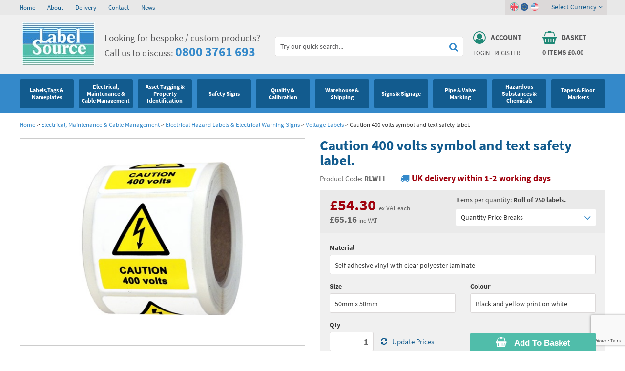

--- FILE ---
content_type: text/html; charset=utf-8
request_url: https://www.labelsource.co.uk/labels/caution-400-volts-symbol-and-text-safety-label-/rlw11
body_size: 35091
content:
<!DOCTYPE html><html><head><script> (function(i,s,o,g,r,a,m){i['GoogleAnalyticsObject']=r;i[r]=i[r]||function(){ (i[r].q=i[r].q||[]).push(arguments)},i[r].l=1*new Date();a=s.createElement(o), m=s.getElementsByTagName(o)[0];a.async=1;a.src=g;m.parentNode.insertBefore(a,m) })(window,document,'script','https://www.google-analytics.com/analytics.js','ga'); ga('create', 'UA-39636167-1', 'auto'); ga('send', 'pageview'); </script><title>Caution 400 volts symbol and text safety label. | RLW11 | Label Source</title><meta name="p:domain_verify" content="baf07a3af2088c17512abf62cc0e5f00" /><meta http-equiv="content-type" content="text/html; charset=UTF-8" /><meta name="viewport" content="width=device-width, initial-scale=1.0001" /><meta name="format-detection" content="telephone=no" /><meta name="description" content="Safety labels. Part of our electrical warning safety label range. Caution 400 volts symbol and text label. Supplied in rolls of 250 labels. Waterproof, chemical (solvents and ..." /><meta name="keywords" content="label source,caution 400 volts symbol and text safety label.,rlw11,caution 400 volts symbol and text safety label. label source" /><meta name="msvalidate.01" content="F3E4065D1433F50C2F155E9CB187A6E8" /><meta name="google-site-verification" content="XXG7-xdmaID2QZQYAY6RitxahAGKCsBfVu5IhlVbwgU" /><link rel="canonical" href="https://www.labelsource.co.uk/labels/caution-400-volts-symbol-and-text-safety-label-/rlw11" /><link href="https://www.labelsource.co.uk/favicon.ico" rel="icon" type="image/x-icon" /><link href="/content/ls/css?v=x7ny0Pg9jDBzhbywCxPCsnaltZBdWeGPqaUcfBPkO_81" rel="stylesheet"/><link href="https://www.labelsource.co.uk/content/ls/jquery.bxslider.css" media="all" rel="stylesheet" type="text/css" /><meta name="twitter:card" content="summary" /><meta name="twitter:site" content="@LabelSourceUK" /><meta name="twitter:title" content="Caution 400 volts symbol and text safety label. | RLW11 | Label Source" /><meta name="twitter:description" content="Safety labels. Part of our electrical warning safety label range. Caution 400 volts symbol and text label. Supplied in rolls of 250 labels. Waterproof, chemical (solvents and ..." /><meta name="twitter:image" content="https://www.labelsource.co.uk/content/ls/images/twitter-logo.jpg" /><meta property="og:title" content="Caution 400 volts symbol and text safety label. | RLW11 | Label Source" /><meta property="og:description" content="Safety labels. Part of our electrical warning safety label range. Caution 400 volts symbol and text label. Supplied in rolls of 250 labels. Waterproof, chemical (solvents and ..." /><meta property="og:site_name" content="Label Source" /><meta property="og:type" content="website" /><meta property="og:image" content="https://www.labelsource.co.uk/content/ls/images/facebook-logo.jpg" /><script src="/bundles/jquery?v=jw-Em5KHYknpA2phrJcae-4m50cJoU5A5q93FCCgh-81"></script><script>(function (w, d, s, l, i) { w[l] = w[l] || []; w[l].push({ 'gtm.start': new Date().getTime(), event: 'gtm.js' }); var f = d.getElementsByTagName(s)[0], j = d.createElement(s), dl = l != 'dataLayer' ? '&l=' + l : ''; j.async = true; j.src = 'https://www.googletagmanager.com/gtm.js?id=' + i + dl; f.parentNode.insertBefore(j, f); })(window, document, 'script', 'dataLayer', 'GTM-PPW27SZ'); </script></head><body class="textwrap " itemscope itemtype="http://schema.org/WebPage"><noscript><iframe src="https://www.googletagmanager.com/ns.html?id=GTM-PPW27SZ" height="0" width="0" style="display:none;visibility:hidden"></iframe></noscript><div class="topgrey"><div class="container"><div class="section hidden-xs"><div class="dw-sm-6"><ul><li><a href="https://www.labelsource.co.uk/" title="Home">Home</a></li><li><a href="https://www.labelsource.co.uk/about" title="About">About</a></li><li><a href="https://www.labelsource.co.uk/delivery" title="Delivery">Delivery</a></li><li><a href="https://www.labelsource.co.uk/contact" title="Contact">Contact</a></li><li><a href="https://www.labelsource.co.uk/news/" title="News">News</a></li></ul></div><div class="dw-sm-6"></div><div class="clear"></div></div></div></div><div class="lgrey"><div class="container"><div class="section"><div class="dw-md-2 logo dw-sm-3 dw-xs-5"><a href="https://www.labelsource.co.uk/" title="Label Source"><img alt="Label Source" height="89" src="https://www.labelsource.co.uk/content/ls/images/logo.jpg" width="149" /></a></div><div class="dw-md-3 dw-sm-5"><i class="fa fa-phone"></i><div class="strapline"> Looking for bespoke / custom products? <br />Call us to discuss: <strong><a href='tel:+448003761693' title='call us today on 0800 3761 693'>0800 3761 693</a></strong></div></div><div class="dw-md-4 search hidden-sm hidden-xs"></div><div class="dw-md-2 abpanel dw-sm-2 dw-xs-3"><div class="userlog"><div class="topicon"><a href="https://www.labelsource.co.uk/account" title="Account"><i class="fa fa-user-circle-o"></i><span>Account</span><div class="clear"></div></a></div><div class="links"><a href="https://www.labelsource.co.uk/account/login" rel="nofollow" title="Login">Login</a> | <a href="https://www.labelsource.co.uk/account/register" rel="nofollow" title="Register">Register</a></div></div></div><div class="dw-md-2 abpanel dw-sm-2 dw-xs-3"><div class="basketlink"><a href="/basket" id="basket-header" rel="nofollow"><div class="topicon"><i class="fa fa-shopping-basket"></i><span>Basket</span><div class="clear"></div></div><div class="items"><span id="noofitems">0</span> items <span id="totalbasketamount">&#163;0.00</span></div></a><div class="country-links"><div class="inner"><span class="on"><a class="gbp selected"><i class="fa fa-angle-down"></i></a></span><span><a class="eur" title="EUR"></a></span><span><a class="usd" title="USD"></a></span><div class="selector">Select Currency <i class="fa fa-angle-down"></i></div></div><div class="currency-drop shut"><ul><li class="selected"><a class="gbp"><span>GBP </span> (&#163;)</a></li><li><a class="eur" href="https://www.labelsource.co.uk/currency/2" rel="nofollow" title="EUR"><span>EUR </span> (€)</a></li><li><a class="usd" href="https://www.labelsource.co.uk/currency/3" rel="nofollow" title="USD"><span>USD </span> ($)</a></li></ul></div></div></div></div><div class="clear"></div></div></div><div class="mobnav"><div class="container"><div class="searchbg"><form action="/store/search" method="get"><input type="text" onfocus="this.value = ( this.value == 'Try our quick search...' ) ? '' : this.value;return true;" data-autocomplete="/store/searchautocomplete" onblur="if(this.value === '') this.value='Try our quick search...'" value="Try our quick search..." name="q" id="q" /><button id="submitSearch" class="search"><i class="fa fa-search"></i></button><div class="clear"></div></form></div><div class="menuicon"><i class="fa fa-navicon"></i></div></div></div><div class="topnav shut"><div class="container"><ul class="nav"><li class="visible-sm visible-xs"><a href="https://www.labelsource.co.uk/" title="Home">Home</a></li><li class="offstate"><div class="top"><a href="/label/labels-tags---nameplates" class="arrow"><span>Labels,Tags &amp; Nameplates</span><i class="bsquare"></i></a><i class="fa fa-angle-down"></i><div class="clear"></div></div><div class="drop shut drop-0"><ul class="cat-0"><li><dl><dt><a href="/label/labels-tags---nameplates/general-and-industrial-labels">Industrial Labels </a></dt><dd><a href="/label/labels-tags---nameplates/general-and-industrial-labels/standard-write-and-seal-labels" title="Write and Seal Labels">Write and Seal Labels</a></dd><dd><a href="/label/labels-tags---nameplates/general-and-industrial-labels/aluminium-foil-labels" title="Aluminium Foil Labels">Aluminium Foil Labels</a></dd><dd><a href="/label/labels-tags---nameplates/general-and-industrial-labels/equipment-terminal-labels" title="Equipment Terminal Labels">Equipment Terminal Labels</a></dd><dd><a href="/label/labels-tags---nameplates/general-and-industrial-labels/modification-labels" title="Modification Labels">Modification Labels</a></dd><dd><a href="/label/labels-tags---nameplates/general-and-industrial-labels/ce-labels-and-nameplates" title="CE Labels and Nameplates">CE Labels and Nameplates</a></dd><dd><a href="/label/labels-tags---nameplates/general-and-industrial-labels/transparent-laminating-labels" title="Transparent Laminating Labels">Transparent Laminating Labels</a></dd><dd><a href="/label/labels-tags---nameplates/general-and-industrial-labels/indicator-control---directional-flow-labels" title="Indicator Control / Directional Flow Labels">Indicator Control / Directional Flow Labels</a></dd></dl></li><li><dl><dt><a href="/label/labels-tags---nameplates/standard-tags">Metal &amp; Plastic Tags</a></dt><dd><a href="/label/labels-tags---nameplates/standard-tags/blank-metal-tags---anodised-aluminium" title="Blank Metal Tags - Anodised Aluminium Tags">Blank Metal Tags - Anodised Aluminium Tags</a></dd><dd><a href="/label/labels-tags---nameplates/standard-tags/stamped-tinplate-tags" title="Stamped Tinplate Tags">Stamped Tinplate Tags</a></dd><dd><a href="/label/labels-tags---nameplates/standard-tags/coloured-aluminium-tags" title="Coloured Aluminium Tags">Coloured Aluminium Tags</a></dd><dd><a href="/label/labels-tags---nameplates/standard-tags/nylon-cable-ties" title="Nylon Cable Ties">Nylon Cable Ties</a></dd><dd><a href="/label/labels-tags---nameplates/standard-tags/self-mark-soft-aluminium-tags" title="Self Mark Soft Aluminium Tags">Self Mark Soft Aluminium Tags</a></dd><dd><a href="/label/labels-tags---nameplates/standard-tags/blank-metal-tags---brass" title="Brass Tags">Brass Tags</a></dd><dd><a href="/label/labels-tags---nameplates/standard-tags/blank-metal-tags---stainless-steel" title="Blank Metal Tags: Stainless Steel Tags">Blank Metal Tags: Stainless Steel Tags</a></dd><dd><a href="/label/labels-tags---nameplates/standard-tags/blank-metal-tags---stainless-steel--marine-grade-" title="Blank Metal Tags - Stainless Steel (Marine Grade)">Blank Metal Tags - Stainless Steel (Marine Grade)</a></dd><dd><a href="/label/labels-tags---nameplates/standard-tags/lacquered-steel-metaltag" title="Lacquered Metal Tags">Lacquered Metal Tags</a></dd><dd><a href="/label/labels-tags---nameplates/standard-tags/blank-coloured-plastic-tags" title="Coloured Plastic Tags">Coloured Plastic Tags</a></dd></dl></li><li><dl><dt><a href="/label/labels-tags---nameplates/laser-printer-labels">Laser Label Printer Roll</a></dt><dd><a href="/label/labels-tags---nameplates/laser-printer-labels/laser-and-inkjet-printer-labels" title="Laser Printer Labels">Laser Printer Labels</a></dd><dd><a href="/label/labels-tags---nameplates/laser-printer-labels/industrial-grade-laser-labels---white" title="White Laser Label Paper">White Laser Label Paper</a></dd><dd><a href="/label/labels-tags---nameplates/laser-printer-labels/industrial-grade-laser-labels---tamper-evident" title="Tamper Proof Labels">Tamper Proof Labels</a></dd><dd><a href="/label/labels-tags---nameplates/laser-printer-labels/laser-printable-a4-sheets--non-adhesive-" title="A4 Laser Printer Sheets">A4 Laser Printer Sheets</a></dd><dd><a href="/label/labels-tags---nameplates/laser-printer-labels/cable-marking-labels--laser-printable-" title="Thermal Cable Labels">Thermal Cable Labels</a></dd></dl></li><li><dl><dt><a href="/label/labels-tags---nameplates/thermal-transfer-labels">Thermal Label Printer Rolls and Print Labels</a></dt><dd><a href="/label/labels-tags---nameplates/thermal-transfer-labels/thermal-transfer-labels---self-adhesive-paper" title="Self-Adhesive Paper Thermal Transfer Labels">Self-Adhesive Paper Thermal Transfer Labels</a></dd><dd><a href="/label/labels-tags---nameplates/thermal-transfer-labels/thermal-transfer-labels---self-adhesive-vinyl" title="Self-Adhesive Vinyl Thermal Transfer Labels">Self-Adhesive Vinyl Thermal Transfer Labels</a></dd><dd><a href="/label/labels-tags---nameplates/thermal-transfer-labels/thermal-transfer-labels---self-adhesive-polyester" title="Self-Adhesive Polyester Labels">Self-Adhesive Polyester Labels</a></dd><dd><a href="/label/labels-tags---nameplates/thermal-transfer-labels/thermal-transfer-labels---destructible" title="Destructible Thermal Transfer Labels">Destructible Thermal Transfer Labels</a></dd><dd><a href="/label/labels-tags---nameplates/thermal-transfer-labels/thermal-transfer-labels---tamper-evident" title="Tamper Evident Thermal Transfer Labels">Tamper Evident Thermal Transfer Labels</a></dd></dl></li><li><dl><dt><a href="/label/labels-tags---nameplates/environmental-labels">Environmental Labels</a></dt><dd><a href="/label/labels-tags---nameplates/environmental-labels/rohs-weee" title="RoHS &amp; WEEE Labels">RoHS &amp; WEEE Labels</a></dd></dl></li><li><dl><dt><a href="/label/labels-tags---nameplates/blank-metal-nameplates">Metal Nameplates for Machines &amp; Equipment</a></dt><dd><a href="/label/labels-tags---nameplates/blank-metal-nameplates/blank-metal-nameplates--anodised-aluminium-" title="Blank Metal Nameplates (Anodised Aluminium)">Blank Metal Nameplates (Anodised Aluminium)</a></dd><dd><a href="/label/labels-tags---nameplates/blank-metal-nameplates/blank-metal-nameplates--brass-" title="Blank Metal Nameplates (Brass)">Blank Metal Nameplates (Brass)</a></dd><dd><a href="/label/labels-tags---nameplates/blank-metal-nameplates/blank-metal-nameplates--stainless-steel-" title="Blank Metal Nameplates (Stainless Steel)">Blank Metal Nameplates (Stainless Steel)</a></dd></dl></li><li><dl><dt><a href="/label/labels-tags---nameplates/custom-printed-tags">Custom Printed Tags</a></dt><dd><a href="/label/labels-tags---nameplates/custom-printed-tags/custom-engraved-tags" title="Custom Engraved Tags">Custom Engraved Tags</a></dd><dd><a href="/label/labels-tags---nameplates/custom-printed-tags/custom-printed-plastic-tags" title="Custom Plastic Tags">Custom Plastic Tags</a></dd></dl></li><li><dl><dt><a href="/label/labels-tags---nameplates/custom-printed-labels">Custom Printed Labels</a></dt><dd><a href="/label/labels-tags---nameplates/custom-printed-labels/resin-domed-decals" title="Resin Domed Labels">Resin Domed Labels</a></dd><dd><a href="/label/labels-tags---nameplates/custom-printed-labels/coloured-destructible-labels" title="Coloured Destructible Labels">Coloured Destructible Labels</a></dd><dd><a href="/label/labels-tags---nameplates/custom-printed-labels/custom-metal-finish-labels" title="Custom Metal Finish Labels">Custom Metal Finish Labels</a></dd><dd><a href="/label/labels-tags---nameplates/custom-printed-labels/custom-high-temperature-labels" title="Custom High Temperature Labels">Custom High Temperature Labels</a></dd><dd><a href="/label/labels-tags---nameplates/custom-printed-labels/custom-write-and-seal-labels" title="Custom Write and Seal Labels">Custom Write and Seal Labels</a></dd></dl></li><li><dl><dt><a href="/label/labels-tags---nameplates/custom-printed-nameplates">Custom Nameplates</a></dt><dd><a href="/label/labels-tags---nameplates/custom-printed-nameplates/stainless-steel-nameplates--single-colour-" title="Custom Stainless Steel Nameplates">Custom Stainless Steel Nameplates</a></dd><dd><a href="/label/labels-tags---nameplates/custom-printed-nameplates/brass-nameplates--single-colour-" title="Brass Nameplates (Single Colour)">Brass Nameplates (Single Colour)</a></dd><dd><a href="/label/labels-tags---nameplates/custom-printed-nameplates/anodised-aluminium-nameplates--single-colour-" title="Anodised Aluminium Nameplates (Single Colour)">Anodised Aluminium Nameplates (Single Colour)</a></dd><dd><a href="/label/labels-tags---nameplates/custom-printed-nameplates/anodised-aluminium-nameplates--full-colour-" title="Anodised Aluminium Nameplates (Full Colour)">Anodised Aluminium Nameplates (Full Colour)</a></dd></dl></li><li><dl><dt><a href="/label/labels-tags---nameplates/printers-and-consumables">Printers and Consumables</a></dt><dd><a href="/label/labels-tags---nameplates/printers-and-consumables/brother-consumables" title="Brother Printer Labels">Brother Printer Labels</a></dd><dd><a href="/label/labels-tags---nameplates/printers-and-consumables/dymo-printers" title="Dymo Printers">Dymo Printers</a></dd><dd><a href="/label/labels-tags---nameplates/printers-and-consumables/dymo-consumables" title="Dymo Printer Labels">Dymo Printer Labels</a></dd></dl></li><li class="clear"></li></ul><div class="navlinks"><div class="section"><div class="dw-md-3"><strong>Can't find what you're looking for?</strong></div><div class="dw-md-4"><div class="call-drop-message"><i class="fa fa-phone"></i> Call our friendly sales team on <a href='tel:+448003761693' title='call us today on 0800 3761 693'>0800 3761 693</a></div></div><div class="dw-md-5"><div class="email-drop-message"><i class="fa fa-envelope"></i> Send us an email and we’ll get back to you <a href="m&#97;ilto:&#115;&#97;&#108;&#101;&#115;&#64;&#108;&#97;&#98;&#101;&#108;&#115;&#111;&#117;&#114;&#99;&#101;&#46;&#99;&#111;&#46;&#117;&#107;" class="white" title="Send email to &#115;&#97;&#108;&#101;&#115;&#64;&#108;&#97;&#98;&#101;&#108;&#115;&#111;&#117;&#114;&#99;&#101;&#46;&#99;&#111;&#46;&#117;&#107;">&#115;&#97;&#108;&#101;&#115;&#64;&#108;&#97;&#98;&#101;&#108;&#115;&#111;&#117;&#114;&#99;&#101;&#46;&#99;&#111;&#46;&#117;&#107;</a></div></div><div class="clear"></div></div></div></div></li><li class="offstate"><div class="top"><a href="/label/electrical--maintenance---cable-management" class="arrow"><span>Electrical, Maintenance &amp; Cable Management</span><i class="bsquare"></i></a><i class="fa fa-angle-down"></i><div class="clear"></div></div><div class="drop shut drop-1"><ul class="cat-1"><li><dl><dt><a href="/label/electrical--maintenance---cable-management/electrical-warning-hazard-signs-and-labels">Electrical Hazard Labels &amp; Electrical Warning Signs</a></dt><dd><a href="/label/electrical--maintenance---cable-management/electrical-warning-hazard-signs-and-labels/electrical-warning-labels" title="Electrical Warning Labels">Electrical Warning Labels</a></dd><dd><a href="/label/electrical--maintenance---cable-management/electrical-warning-hazard-signs-and-labels/electric-shock-notice" title="Electric Shock Notices">Electric Shock Notices</a></dd><dd><a href="/label/electrical--maintenance---cable-management/electrical-warning-hazard-signs-and-labels/earth-symbol-labels-and-fuse-rating-labels" title="Fuse Rating Labels and Earth Symbol Labels">Fuse Rating Labels and Earth Symbol Labels</a></dd><dd><a href="/label/electrical--maintenance---cable-management/electrical-warning-hazard-signs-and-labels/voltage-and-equipment-markers" title="Voltage Markers &amp; Equipment Markers">Voltage Markers &amp; Equipment Markers</a></dd><dd><a href="/label/electrical--maintenance---cable-management/electrical-warning-hazard-signs-and-labels/laminated-voltage-labels" title="Voltage Labels">Voltage Labels</a></dd><dd><a href="/label/electrical--maintenance---cable-management/electrical-warning-hazard-signs-and-labels/electrical-equipment-labels" title="Electrical Equipment Labels">Electrical Equipment Labels</a></dd><dd><a href="/label/electrical--maintenance---cable-management/electrical-warning-hazard-signs-and-labels/electrical-phase-labels" title="Electrical Phase Labels">Electrical Phase Labels</a></dd><dd><a href="/label/electrical--maintenance---cable-management/electrical-warning-hazard-signs-and-labels/wiring-regulations--bs7671--labels" title="Wiring Regulations (BS 7671) Labels">Wiring Regulations (BS 7671) Labels</a></dd><dd><a href="/label/electrical--maintenance---cable-management/electrical-warning-hazard-signs-and-labels/electrical-hazard-safety-signs" title="Electrical Warning Signs">Electrical Warning Signs</a></dd></dl></li><li><dl><dt><a href="/label/electrical--maintenance---cable-management/electrostatic-discharge-warning-labels-and-signs">Electrostatic Discharge Warning Labels and Signs</a></dt><dd><a href="/label/electrical--maintenance---cable-management/electrostatic-discharge-warning-labels-and-signs/electrostatic-warning-signs" title="Electrostatic Warning Signs">Electrostatic Warning Signs</a></dd><dd><a href="/label/electrical--maintenance---cable-management/electrostatic-discharge-warning-labels-and-signs/electrostatic-warning-labels" title="Electrostatic Warning Labels">Electrostatic Warning Labels</a></dd></dl></li><li><dl>  <dt><a href="/label/electrical--maintenance---cable-management/pat-test---electrical-test-labels">PAT Test Labels &amp; Stickers</a></dt><dd><a href="/label/electrical--maintenance---cable-management/pat-test---electrical-test-labels/electrical-plug-labels" title="Electrical Plug Labels">Electrical Plug Labels</a></dd><dd><a href="/label/electrical--maintenance---cable-management/pat-test---electrical-test-labels/electrical-cable-wrap-labels" title="Electrical Cable Wrap Labels">Electrical Cable Wrap Labels</a></dd><dd><a href="/label/electrical--maintenance---cable-management/pat-test---electrical-test-labels/portable-appliance-test-record-card" title="Portable Appliance Test Record Card">Portable Appliance Test Record Card</a></dd><dd><a href="/label/electrical--maintenance---cable-management/pat-test---electrical-test-labels/electrical-test-equipment-labels" title="Electrical Equipment Labels for Certified Testing">Electrical Equipment Labels for Certified Testing</a></dd></dl></li><li><dl><dt><a href="/label/electrical--maintenance---cable-management/plant-maintenance-labels-signs-and-tags">Plant Maintenance Signs, Labels &amp; Tags</a></dt><dd><a href="/label/electrical--maintenance---cable-management/plant-maintenance-labels-signs-and-tags/maintenance-labels" title="Maintenance Labels &amp; Serviced by Stickers">Maintenance Labels &amp; Serviced by Stickers</a></dd><dd><a href="/label/electrical--maintenance---cable-management/plant-maintenance-labels-signs-and-tags/maintenance-and-electrical-tags" title="Maintenance &amp; Electrical Tags">Maintenance &amp; Electrical Tags</a></dd><dd><a href="/label/electrical--maintenance---cable-management/plant-maintenance-labels-signs-and-tags/electrical-maintenance-safety-signs" title="Electrical Maintenance Safety Signs">Electrical Maintenance Safety Signs</a></dd><dd><a href="/label/electrical--maintenance---cable-management/plant-maintenance-labels-signs-and-tags/equipment-labels" title="Electrical Equipment Labels">Electrical Equipment Labels</a></dd></dl></li><li><dl><dt><a href="/label/electrical--maintenance---cable-management/equipment-marking-labels-signs-and-tags">Equipment Marking Labels Signs and Tags</a></dt><dd><a href="/label/electrical--maintenance---cable-management/equipment-marking-labels-signs-and-tags/equipment-inspection-and-status-labels" title="Equipment Inspection and Status Labels">Equipment Inspection and Status Labels</a></dd><dd><a href="/label/electrical--maintenance---cable-management/equipment-marking-labels-signs-and-tags/equipment-inspection-and-status-tags" title="Equipment Inspection and Status Tags">Equipment Inspection and Status Tags</a></dd></dl></li><li><dl><dt><a href="/label/electrical--maintenance---cable-management/cable-management-and-marking">Cable Management Products</a></dt><dd><a href="/label/electrical--maintenance---cable-management/cable-management-and-marking/safety-cable-wrap-labels" title="Safety Cable Wrap Labels">Safety Cable Wrap Labels</a></dd><dd><a href="/label/electrical--maintenance---cable-management/cable-management-and-marking/wire-markers" title="Wire Markers">Wire Markers</a></dd><dd><a href="/label/electrical--maintenance---cable-management/cable-management-and-marking/cable-marking-labels" title="Cable Identification Labels">Cable Identification Labels</a></dd><dd><a href="/label/electrical--maintenance---cable-management/cable-management-and-marking/cable-tags" title="Plastic Cable Tags">Plastic Cable Tags</a></dd><dd><a href="/label/electrical--maintenance---cable-management/cable-management-and-marking/optic-fibre-safety" title="Optic Fibre Safety">Optic Fibre Safety</a></dd></dl></li><li><dl><dt><a href="/label/electrical--maintenance---cable-management/lockout-products">Lockout Products</a></dt><dd><a href="/label/electrical--maintenance---cable-management/lockout-products/safety-lockout-labels" title="Lockout Labels">Lockout Labels</a></dd><dd><a href="/label/electrical--maintenance---cable-management/lockout-products/safety-lockout-tags" title="Safety Lockout Tags">Safety Lockout Tags</a></dd><dd><a href="/label/electrical--maintenance---cable-management/lockout-products/safety-lockout-signs" title="Safety Lockout Signs">Safety Lockout Signs</a></dd></dl></li><li class="clear"></li></ul><div class="navlinks"><div class="section"><div class="dw-md-3"><strong>Can't find what you're looking for?</strong></div><div class="dw-md-4"><div class="call-drop-message"><i class="fa fa-phone"></i> Call our friendly sales team on <a href='tel:+448003761693' title='call us today on 0800 3761 693'>0800 3761 693</a></div></div><div class="dw-md-5"><div class="email-drop-message"><i class="fa fa-envelope"></i> Send us an email and we’ll get back to you <a href="m&#97;ilto:&#115;&#97;&#108;&#101;&#115;&#64;&#108;&#97;&#98;&#101;&#108;&#115;&#111;&#117;&#114;&#99;&#101;&#46;&#99;&#111;&#46;&#117;&#107;" class="white" title="Send email to &#115;&#97;&#108;&#101;&#115;&#64;&#108;&#97;&#98;&#101;&#108;&#115;&#111;&#117;&#114;&#99;&#101;&#46;&#99;&#111;&#46;&#117;&#107;">&#115;&#97;&#108;&#101;&#115;&#64;&#108;&#97;&#98;&#101;&#108;&#115;&#111;&#117;&#114;&#99;&#101;&#46;&#99;&#111;&#46;&#117;&#107;</a></div></div><div class="clear"></div></div></div></div></li><li class="offstate"><div class="top"><a href="/label/asset-tagging---property-identification" class="arrow"><span>Asset Tagging &amp; Property Identification</span><i class="bsquare"></i></a><i class="fa fa-angle-down"></i><div class="clear"></div></div><div class="drop shut drop-2"><ul class="cat-2"><li><dl><dt><a href="/label/asset-tagging---property-identification/asset-tags---serial-number-labels">Asset Tags &amp; Serial Number Labels</a></dt><dd><a href="/label/asset-tagging---property-identification/asset-tags---serial-number-labels/serial-numbered-asset-labels" title="Serial Numbered Asset Labels">Serial Numbered Asset Labels</a></dd><dd><a href="/label/asset-tagging---property-identification/asset-tags---serial-number-labels/assetmark-plus-serial-number-labels" title="Assetmark Plus Serial Number Labels">Assetmark Plus Serial Number Labels</a></dd><dd><a href="/label/asset-tagging---property-identification/asset-tags---serial-number-labels/tamper-evident-asset-tags" title="Tamper Evident Asset Tags">Tamper Evident Asset Tags</a></dd><dd><a href="/label/asset-tagging---property-identification/asset-tags---serial-number-labels/foil-asset-labels" title="Aluminium Foil Asset Labels">Aluminium Foil Asset Labels</a></dd><dd><a href="/label/asset-tagging---property-identification/asset-tags---serial-number-labels/destructible-asset-labels" title="Destructible Asset Labels">Destructible Asset Labels</a></dd><dd><a href="/label/asset-tagging---property-identification/asset-tags---serial-number-labels/cable-wrap-serial-number-labels" title="Cable Wrap Labels (with Serial Numbers)">Cable Wrap Labels (with Serial Numbers)</a></dd><dd><a href="/label/asset-tagging---property-identification/asset-tags---serial-number-labels/jumbo-sized-asset-labels" title="Jumbo-Sized Asset Labels">Jumbo-Sized Asset Labels</a></dd><dd><a href="/label/asset-tagging---property-identification/asset-tags---serial-number-labels/dual-asset-labels" title="Dual Asset Labels">Dual Asset Labels</a></dd><dd><a href="/label/asset-tagging---property-identification/asset-tags---serial-number-labels/property-labels" title="Property Labels">Property Labels</a></dd></dl></li><li><dl><dt><a href="/label/asset-tagging---property-identification/barcode-labels-and-tags">Barcode Labels and Stickers</a></dt><dd><a href="/label/asset-tagging---property-identification/barcode-labels-and-tags/barcode-labels" title="Scanmark Barcode Labels">Scanmark Barcode Labels</a></dd><dd><a href="/label/asset-tagging---property-identification/barcode-labels-and-tags/scanmark-plus-barcode-labels" title="Scanmark Plus Barcode Labels">Scanmark Plus Barcode Labels</a></dd><dd><a href="/label/asset-tagging---property-identification/barcode-labels-and-tags/foil-barcode-labels" title="Scanmark Foil Barcode Labels">Scanmark Foil Barcode Labels</a></dd><dd><a href="/label/asset-tagging---property-identification/barcode-labels-and-tags/destructible-barcode-labels" title="Scanmark Destructible Barcode Labels">Scanmark Destructible Barcode Labels</a></dd><dd><a href="/label/asset-tagging---property-identification/barcode-labels-and-tags/tamper-evident-barcode-labels" title="Scanmark Tamper Barcode Labels">Scanmark Tamper Barcode Labels</a></dd><dd><a href="/label/asset-tagging---property-identification/barcode-labels-and-tags/dual-barcode-labels" title="Scanmark Dual Barcode Labels">Scanmark Dual Barcode Labels</a></dd><dd><a href="/label/asset-tagging---property-identification/barcode-labels-and-tags/cable-wrap-barcode-labels" title="Scanmark Cable Wrap Barcode Labels">Scanmark Cable Wrap Barcode Labels</a></dd></dl></li><li><dl><dt><a href="/label/asset-tagging---property-identification/asset-marking-labels-and-stencils">Asset Marking Labels &amp; Stencils</a></dt><dd><a href="/label/asset-tagging---property-identification/asset-marking-labels-and-stencils/supermark-labels-and-stencils" title="Supermark Labels and Stencils">Supermark Labels and Stencils</a></dd><dd><a href="/label/asset-tagging---property-identification/asset-marking-labels-and-stencils/serial-number-metal-nameplates" title="Serial Number Metal Nameplates">Serial Number Metal Nameplates</a></dd></dl></li><li class="clear"></li></ul><div class="navlinks"><div class="section">  <div class="dw-md-3"><strong>Can't find what you're looking for?</strong></div><div class="dw-md-4"><div class="call-drop-message"><i class="fa fa-phone"></i> Call our friendly sales team on <a href='tel:+448003761693' title='call us today on 0800 3761 693'>0800 3761 693</a></div></div><div class="dw-md-5"><div class="email-drop-message"><i class="fa fa-envelope"></i> Send us an email and we’ll get back to you <a href="m&#97;ilto:&#115;&#97;&#108;&#101;&#115;&#64;&#108;&#97;&#98;&#101;&#108;&#115;&#111;&#117;&#114;&#99;&#101;&#46;&#99;&#111;&#46;&#117;&#107;" class="white" title="Send email to &#115;&#97;&#108;&#101;&#115;&#64;&#108;&#97;&#98;&#101;&#108;&#115;&#111;&#117;&#114;&#99;&#101;&#46;&#99;&#111;&#46;&#117;&#107;">&#115;&#97;&#108;&#101;&#115;&#64;&#108;&#97;&#98;&#101;&#108;&#115;&#111;&#117;&#114;&#99;&#101;&#46;&#99;&#111;&#46;&#117;&#107;</a></div></div><div class="clear"></div></div></div></div></li><li class="offstate"><div class="top"><a href="/label/safety-signs" class="arrow"><span>Safety Signs</span><i class="bsquare"></i></a><i class="fa fa-angle-down"></i><div class="clear"></div></div><div class="drop shut drop-3"><ul class="cat-3"><li><dl><dt><a href="/label/safety-signs/prohibition-safety-signs">Prohibition Safety Signs</a></dt><dd><a href="/label/safety-signs/prohibition-safety-signs/no-smoking-safety-signs" title="No Smoking Signs">No Smoking Signs</a></dd><dd><a href="/label/safety-signs/prohibition-safety-signs/fire-risk-prohibition-safety-signs" title="Fire Risk Prohibition Safety Signs">Fire Risk Prohibition Safety Signs</a></dd><dd><a href="/label/safety-signs/prohibition-safety-signs/access-prohibition-safety-signs" title="No Entry Signs">No Entry Signs</a></dd><dd><a href="/label/safety-signs/prohibition-safety-signs/general-prohibition-safety-signs" title="Prohibition Signs">Prohibition Signs</a></dd></dl></li><li><dl><dt><a href="/label/safety-signs/hazard-warning-safety-signs">Hazard Warning Signs</a></dt><dd><a href="/label/safety-signs/hazard-warning-safety-signs/general-hazard-warning-safety-signs" title="Machine Hazard Signs">Machine Hazard Signs</a></dd><dd><a href="/label/safety-signs/hazard-warning-safety-signs/fire-hazard-warning-safety-signs" title="Flammable Signs">Flammable Signs</a></dd><dd><a href="/label/safety-signs/hazard-warning-safety-signs/confined-space-hazard-warning-safety-signs" title="Confined Space Safety Signs">Confined Space Safety Signs</a></dd><dd><a href="/label/safety-signs/hazard-warning-safety-signs/asbestos-hazard-warning-safety-signs--labels-and-tapes" title="Asbestos Warning Labels, Signs &amp; Tapes">Asbestos Warning Labels, Signs &amp; Tapes</a></dd><dd><a href="/label/safety-signs/hazard-warning-safety-signs/laser-hazard-warning-safety-signs" title="Laser Hazard Warning Safety Signs">Laser Hazard Warning Safety Signs</a></dd><dd><a href="/label/safety-signs/hazard-warning-safety-signs/radiation-hazard-warning-safety-signs" title="Radiation Hazard Warning Safety Signs">Radiation Hazard Warning Safety Signs</a></dd><dd><a href="/label/safety-signs/hazard-warning-safety-signs/biological-hazard-warning-safety-signs" title="Biohazard Signs">Biohazard Signs</a></dd><dd><a href="/label/safety-signs/hazard-warning-safety-signs/laboratory-hazard-warning-labels-and-tapes" title="Laboratory Safety Labels &amp; Tapes">Laboratory Safety Labels &amp; Tapes</a></dd><dd><a href="/label/safety-signs/hazard-warning-safety-signs/photovoltaic-solar-pv-hazard-warning-labels" title="Photovoltaic Solar PV Hazard Warning Labels">Photovoltaic Solar PV Hazard Warning Labels</a></dd><dd><a href="/label/safety-signs/hazard-warning-safety-signs/wind-turbine-safety-labels" title="Wind Turbine Safety Labels">Wind Turbine Safety Labels</a></dd><dd><a href="/label/safety-signs/hazard-warning-safety-signs/hand-and-arm-vibration-safety-labels" title="Hand Arm Vibration: Hazard Labels, Signs &amp; Tags">Hand Arm Vibration: Hazard Labels, Signs &amp; Tags</a></dd><dd><a href="/label/safety-signs/hazard-warning-safety-signs/slips--trips-and-falls-hazard-warning-signs" title="Warning Signs for Slips, Trips and Falls">Warning Signs for Slips, Trips and Falls</a></dd><dd><a href="/label/safety-signs/hazard-warning-safety-signs/overhead-hazard-warning-signs" title="Overhead hazard warning signs">Overhead hazard warning signs</a></dd><dd><a href="/label/safety-signs/hazard-warning-safety-signs/social-distancing-signs" title="Social Distancing Signs, Labels and Stickers">Social Distancing Signs, Labels and Stickers</a></dd><dd><a href="/label/safety-signs/hazard-warning-safety-signs/social-distancing-floor-stickers" title="Social Distancing Floor Stickers">Social Distancing Floor Stickers</a></dd><dd><a href="/label/safety-signs/hazard-warning-safety-signs/quarantine-signs---labels" title="Quarantine Signs &amp; Labels">Quarantine Signs &amp; Labels</a></dd><dd><a href="/label/safety-signs/hazard-warning-safety-signs/out-of-order-signs" title="Out of Order Signs &amp; Out of Order Labels">Out of Order Signs &amp; Out of Order Labels</a></dd><dd><a href="/label/safety-signs/hazard-warning-safety-signs/wet-floor-signs" title="Wet Floor Signs">Wet Floor Signs</a></dd></dl></li><li><dl><dt><a href="/label/safety-signs/mandatory-signs">Mandatory Safety Signs</a></dt><dd><a href="/label/safety-signs/mandatory-signs/general-mandatory-safety-signs" title="General Mandatory Safety Signs">General Mandatory Safety Signs</a></dd><dd><a href="/label/safety-signs/mandatory-signs/utilities-service-mandatory-safety-notices" title="Utilities Service Mandatory Safety Notices">Utilities Service Mandatory Safety Notices</a></dd><dd><a href="/label/safety-signs/mandatory-signs/manual-handling-mandatory-signs-and-warning-labels" title="Manual Handling: Safety Signs &amp; Warning Labels">Manual Handling: Safety Signs &amp; Warning Labels</a></dd><dd><a href="/label/safety-signs/mandatory-signs/kitchen-safety-signs" title="Kitchen Signs">Kitchen Signs</a></dd></dl></li><li><dl><dt><a href="/label/safety-signs/ppe-signs">PPE Signs</a></dt><dd><a href="/label/safety-signs/ppe-signs/body-protection-signs" title="Body Protection Signs">Body Protection Signs</a></dd><dd><a href="/label/safety-signs/ppe-signs/respiratory-protection-signs" title="Respiratory Protection Signs">Respiratory Protection Signs</a></dd><dd><a href="/label/safety-signs/ppe-signs/head-protection-signs" title="Head Protection Signs">Head Protection Signs</a></dd><dd><a href="/label/safety-signs/ppe-signs/foot-protection-signs" title="Foot Protection Signs">Foot Protection Signs</a></dd><dd><a href="/label/safety-signs/ppe-signs/eye-protection-signs" title="Eye Protection Signs">Eye Protection Signs</a></dd><dd><a href="/label/safety-signs/ppe-signs/ear-protection-signs" title="Ear Protection Signs">Ear Protection Signs</a></dd><dd><a href="/label/safety-signs/ppe-signs/hand-protection-signs" title="Hand Protection Signs">Hand Protection Signs</a></dd></dl></li><li><dl><dt><a href="/label/safety-signs/first-aid-and-safe-conditions-safety-signs">First Aid and Safe Conditions Safety Signs</a></dt><dd><a href="/label/safety-signs/first-aid-and-safe-conditions-safety-signs/first-aid-safety-signs" title="First Aid Signs">First Aid Signs</a></dd><dd><a href="/label/safety-signs/first-aid-and-safe-conditions-safety-signs/safe-conditions-safety-signs" title="Safe Conditions Safety Signs">Safe Conditions Safety Signs</a></dd></dl></li><li><dl><dt><a href="/label/safety-signs/fire-safety-signs">Fire Safety Signs</a></dt><dd><a href="/label/safety-signs/fire-safety-signs/access-and-emergency-safety-signs" title="Fire Door Signs ">Fire Door Signs </a></dd><dd><a href="/label/safety-signs/fire-safety-signs/access-and-escape-safety-signs" title="Fire Exit Signs">Fire Exit Signs</a></dd><dd><a href="/label/safety-signs/fire-safety-signs/disabled-guidance-safety-signs" title="Disabled Guidance Safety Signs">Disabled Guidance Safety Signs</a></dd><dd><a href="/label/safety-signs/fire-safety-signs/fire-equipment-safety-signs" title="Fire Equipment Signs">Fire Equipment Signs</a></dd><dd><a href="/label/safety-signs/fire-safety-signs/fire-extinguisher-signs" title="Fire Extinguisher Signs">Fire Extinguisher Signs</a></dd></dl></li><li><dl><dt><a href="/label/safety-signs/health-and-safety-labels">Health and Safety Labels</a></dt><dd><a href="/label/safety-signs/health-and-safety-labels/warning-symbol-labels" title="Warning Symbol Labels">Warning Symbol Labels</a></dd><dd><a href="/label/safety-signs/health-and-safety-labels/safety-labels" title="Safety Labels">Safety Labels</a></dd><dd><a href="/label/safety-signs/health-and-safety-labels/laminated-safety-labels" title="Laminated Safety Labels">Laminated Safety Labels</a></dd><dd><a href="/label/safety-signs/health-and-safety-labels/custom-safety-labels" title="Custom Safety Labels">Custom Safety Labels</a></dd><dd><a href="/label/safety-signs/health-and-safety-labels/ansi-safety-labels" title="ANSI Safety Labels">ANSI Safety Labels</a></dd><dd><a href="/label/safety-signs/health-and-safety-labels/local-exhaust-ventilation-labels" title="Local Exhaust Ventilation Labels">Local Exhaust Ventilation Labels</a></dd><dd><a href="/label/safety-signs/health-and-safety-labels/warning-labels" title="Warning Labels and Stickers">Warning Labels and Stickers</a></dd></dl></li><li><dl><dt><a href="/label/safety-signs/general-safety-markers">Safety Markers</a></dt><dd><a href="/label/safety-signs/general-safety-markers/welsh---english-safety-signs" title="English - Welsh Safety Signs">English - Welsh Safety Signs</a></dd><dd><a href="/label/safety-signs/general-safety-markers/building-site-safety-signs" title="Construction Site Safety Signs">Construction Site Safety Signs</a></dd><dd><a href="/label/safety-signs/general-safety-markers/photoluminescent-safety-signs-and-tapes" title="Photoluminescent Safety Signs and Tapes">Photoluminescent Safety Signs and Tapes</a></dd><dd><a href="/label/safety-signs/general-safety-markers/safety-light-sticks" title="Emergency Glow Sticks">Emergency Glow Sticks</a></dd><dd><a href="/label/safety-signs/general-safety-markers/safety-armbands" title="Reflective Armbands">Reflective Armbands</a></dd><dd><a href="/label/safety-signs/general-safety-markers/agricultural-safety-signs" title="Farm Safety Signs">Farm Safety Signs</a></dd><dd><a href="/label/safety-signs/general-safety-markers/window-safety-decals" title="Window Safety Stickers">Window Safety Stickers</a></dd><dd><a href="/label/safety-signs/general-safety-markers/water-safety-signs" title="Water Safety Signs">Water Safety Signs</a></dd><dd><a href="/label/safety-signs/general-safety-markers/custom-safety-signs" title="Custom Safety Signs">Custom Safety Signs</a></dd><dd><a href="/label/safety-signs/general-safety-markers/scaffold-safety-banners" title="Scaffold Safety Banners">Scaffold Safety Banners</a></dd></dl></li><li class="clear"></li></ul><div class="navlinks"><div class="section"><div class="dw-md-3"><strong>Can't find what you're looking for?</strong></div><div class="dw-md-4"><div class="call-drop-message"><i class="fa fa-phone"></i> Call our friendly sales team on <a href='tel:+448003761693' title='call us today on 0800 3761 693'>0800 3761 693</a></div></div><div class="dw-md-5"><div class="email-drop-message"><i class="fa fa-envelope"></i> Send us an email and we’ll get back to you <a href="m&#97;ilto:&#115;&#97;&#108;&#101;&#115;&#64;&#108;&#97;&#98;&#101;&#108;&#115;&#111;&#117;&#114;&#99;&#101;&#46;&#99;&#111;&#46;&#117;&#107;" class="white" title="Send email to &#115;&#97;&#108;&#101;&#115;&#64;&#108;&#97;&#98;&#101;&#108;&#115;&#111;&#117;&#114;&#99;&#101;&#46;&#99;&#111;&#46;&#117;&#107;">&#115;&#97;&#108;&#101;&#115;&#64;&#108;&#97;&#98;&#101;&#108;&#115;&#111;&#117;&#114;&#99;&#101;&#46;&#99;&#111;&#46;&#117;&#107;</a></div></div><div class="clear"></div></div></div></div></li><li class="offstate"><div class="top"><a href="/label/quality---calibration" class="arrow"><span>Quality &amp; Calibration</span><i class="bsquare"></i></a><i class="fa fa-angle-down"></i><div class="clear"></div></div><div class="drop shut drop-4"><ul class="cat-4"><li><dl><dt><a href="/label/quality---calibration/quality-assurance-signs-and-tags">Quality Assurance Signs &amp; Tags</a></dt><dd><a href="/label/quality---calibration/quality-assurance-signs-and-tags/quality-assurance-signs" title="Quality Assurance Signs">Quality Assurance Signs</a></dd><dd><a href="/label/quality---calibration/quality-assurance-signs-and-tags/custom-quality-assurance-signs" title="Custom Quality Assurance Signs">Custom Quality Assurance Signs</a></dd><dd><a href="/label/quality---calibration/quality-assurance-signs-and-tags/colour-coded-assurance-quality-signs" title="Colour-Coded Quality Assurance Signs">Colour-Coded Quality Assurance Signs</a></dd><dd><a href="/label/quality---calibration/quality-assurance-signs-and-tags/quality-assurance-tags" title="Quality Assurance Tags">Quality Assurance Tags</a></dd></dl></li><li><dl><dt><a href="/label/quality---calibration/quality-assurance-labels-and-tapes">QA Labels &amp; Tapes</a></dt><dd><a href="/label/quality---calibration/quality-assurance-labels-and-tapes/quality-assurance-labels" title="Quality Assurance Labels">Quality Assurance Labels</a></dd><dd><a href="/label/quality---calibration/quality-assurance-labels-and-tapes/q-c-inspection-labels" title="QC Labels">QC Labels</a></dd><dd><a href="/label/quality---calibration/quality-assurance-labels-and-tapes/inspection-labels" title="Inspection Labels">Inspection Labels</a></dd><dd><a href="/label/quality---calibration/quality-assurance-labels-and-tapes/quality-assurance-tapes" title="Quality Control Tapes">Quality Control Tapes</a></dd></dl></li><li><dl><dt><a href="/label/quality---calibration/calibration-labels-and-tags">Calibration Tags &amp; Stickers</a></dt><dd><a href="/label/quality---calibration/calibration-labels-and-tags/calibration-labels" title="Calibration Labels">Calibration Labels</a></dd><dd><a href="/label/quality---calibration/calibration-labels-and-tags/tamperproof-calibration-labels" title="Tamperproof Calibration Labels">Tamperproof Calibration Labels</a></dd><dd><a href="/label/quality---calibration/calibration-labels-and-tags/tamper-evident-calibration-labels" title="Tamper Evident Calibration Labels">Tamper Evident Calibration Labels</a></dd><dd><a href="/label/quality---calibration/calibration-labels-and-tags/calibration-tags" title="Calibration Tags">Calibration Tags</a></dd><dd><a href="/label/quality---calibration/calibration-labels-and-tags/calibration-dot-labels" title="Calibration Stickers">Calibration Stickers</a></dd></dl></li><li><dl><dt><a href="/label/quality---calibration/production-status-labels-and-signs">Production Status Labels &amp; Signs</a></dt><dd><a href="/label/quality---calibration/production-status-labels-and-signs/just-in-time-labels-and-signs" title="Kanban Signs">Kanban Signs</a></dd><dd><a href="/label/quality---calibration/production-status-labels-and-signs/combined-status-labels" title="Combined Status Labels">Combined Status Labels</a></dd></dl></li><li class="clear"></li></ul><div class="navlinks"><div class="section"><div class="dw-md-3"><strong>Can't find what you're looking for?</strong></div><div class="dw-md-4"><div class="call-drop-message"><i class="fa fa-phone"></i> Call our friendly sales team on <a href='tel:+448003761693' title='call us today on 0800 3761 693'>0800 3761 693</a></div></div><div class="dw-md-5"><div class="email-drop-message"><i class="fa fa-envelope"></i> Send us an email and we’ll get back to you <a href="m&#97;ilto:&#115;&#97;&#108;&#101;&#115;&#64;&#108;&#97;&#98;&#101;&#108;&#115;&#111;&#117;&#114;&#99;&#101;&#46;&#99;&#111;&#46;&#117;&#107;" class="white" title="Send email to &#115;&#97;&#108;&#101;&#115;&#64;&#108;&#97;&#98;&#101;&#108;&#115;&#111;&#117;&#114;&#99;&#101;&#46;&#99;&#111;&#46;&#117;&#107;">&#115;&#97;&#108;&#101;&#115;&#64;&#108;&#97;&#98;&#101;&#108;&#115;&#111;&#117;&#114;&#99;&#101;&#46;&#99;&#111;&#46;&#117;&#107;</a></div></div><div class="clear"></div></div></div></div></li><li class="offstate"><div class="top"><a href="/label/warehouse---shipping" class="arrow"><span>Warehouse &amp; Shipping</span><i class="bsquare"></i></a><i class="fa fa-angle-down"></i><div class="clear"></div></div><div class="drop shut drop-5"><ul class="cat-5"><li><dl><dt><a href="/label/warehouse---shipping/warehouse-racking-and-shelf-identification">Warehouse Rack Labels and Shelf Tags</a></dt><dd><a href="/label/warehouse---shipping/warehouse-racking-and-shelf-identification/magnetic-rack-labels" title="Magnetic Labels for Racking">Magnetic Labels for Racking</a></dd><dd><a href="/label/warehouse---shipping/warehouse-racking-and-shelf-identification/warehouse-label-holders---self-adhesive" title="Ticket Pouches and Sleeves">Ticket Pouches and Sleeves</a></dd><dd><a href="/label/warehouse---shipping/warehouse-racking-and-shelf-identification/multi-purpose-letters-and-numbers-labels" title="Number Labels and Letter Stickers">Number Labels and Letter Stickers</a></dd><dd><a href="/label/warehouse---shipping/warehouse-racking-and-shelf-identification/multi-purpose-arrow-labels" title="Arrow Labels">Arrow Labels</a></dd><dd><a href="/label/warehouse---shipping/warehouse-racking-and-shelf-identification/warehouse-document-holders" title="Warehouse Document Holders">Warehouse Document Holders</a></dd></dl></li><li><dl><dt><a href="/label/warehouse---shipping/warehouse-floor-aisle-markers">Warehouse Floor Marking </a></dt><dd><a href="/label/warehouse---shipping/warehouse-floor-aisle-markers/aisle-floor-identification-markers" title="Aisle Floor Identification Markers">Aisle Floor Identification Markers</a></dd><dd><a href="/label/warehouse---shipping/warehouse-floor-aisle-markers/pallet-bay-and-floor-markers" title="Pallet Bay and Floor Markers">Pallet Bay and Floor Markers</a></dd></dl></li><li><dl><dt><a href="/label/warehouse---shipping/stock-control-and-identification">Stock Control and Identification</a></dt><dd><a href="/label/warehouse---shipping/stock-control-and-identification/document-pockets" title="Self-Adhesive Document Wallets &amp; Clear Magnetic Document Pockets">Self-Adhesive Document Wallets &amp; Clear Magnetic Document Pockets</a></dd><dd><a href="/label/warehouse---shipping/stock-control-and-identification/stock-control-labels" title="Stock Control Labels">Stock Control Labels</a></dd><dd><a href="/label/warehouse---shipping/stock-control-and-identification/warehouse-tags" title="Warehouse Tags">Warehouse Tags</a></dd></dl></li><li><dl><dt><a href="/label/warehouse---shipping/packaging">Shipping Stickers and Tapes</a></dt><dd><a href="/label/warehouse---shipping/packaging/fragile-labels" title="Fragile Labels">Fragile Labels</a></dd><dd><a href="/label/warehouse---shipping/packaging/this-side-up-labels" title="This Side Up Labels">This Side Up Labels</a></dd><dd><a href="/label/warehouse---shipping/packaging/shipping-transit-labels" title="Shipping Labels">Shipping Labels</a></dd><dd><a href="/label/warehouse---shipping/packaging/packaging-labels--heavy-duty-" title="Packaging Labels (Heavy Duty)">Packaging Labels (Heavy Duty)</a></dd><dd><a href="/label/warehouse---shipping/packaging/packaging-handling-labels" title="Packaging Handling Labels">Packaging Handling Labels</a></dd><dd><a href="/label/warehouse---shipping/packaging/packaging-tapes" title="Printed Packaging Tapes">Printed Packaging Tapes</a></dd><dd><a href="/label/warehouse---shipping/packaging/packing-and-shipping-stencils" title="Packing and Shipping Stencils">Packing and Shipping Stencils</a></dd></dl></li><li><dl><dt><a href="/label/warehouse---shipping/label-applicators-and-dispensers">Label Applicators and Dispensers</a></dt><dd><a href="/label/warehouse---shipping/label-applicators-and-dispensers/label-roll-dispensers" title="Label Roll Dispensers and Applicators">Label Roll Dispensers and Applicators</a></dd><dd><a href="/label/warehouse---shipping/label-applicators-and-dispensers/floor-tape-applicators" title="Floor Tape Applicators">Floor Tape Applicators</a></dd></dl></li><li><dl><dt><a href="/label/warehouse---shipping/warehouse-safety-and-environment">Warehouse Health and Safety Products</a></dt><dd><a href="/label/warehouse---shipping/warehouse-safety-and-environment/rack-loading-and-maintenance-signs" title="Rack Loading and Maintenance Signs">Rack Loading and Maintenance Signs</a></dd><dd><a href="/label/warehouse---shipping/warehouse-safety-and-environment/warehouse-safety-signs" title="Warehouse Safety Signs">Warehouse Safety Signs</a></dd><dd><a href="/label/warehouse---shipping/warehouse-safety-and-environment/waste-sacks" title="Waste Sacks and Recycling Bags">Waste Sacks and Recycling Bags</a></dd></dl></li><li class="clear"></li></ul><div class="navlinks"><div class="section"><div class="dw-md-3"><strong>Can't find what you're looking for?</strong></div><div class="dw-md-4"><div class="call-drop-message"><i class="fa fa-phone"></i> Call our friendly sales team on <a href='tel:+448003761693' title='call us today on 0800 3761 693'>0800 3761 693</a></div></div><div class="dw-md-5"><div class="email-drop-message"><i class="fa fa-envelope"></i> Send us an email and we’ll get back to you <a href="m&#97;ilto:&#115;&#97;&#108;&#101;&#115;&#64;&#108;&#97;&#98;&#101;&#108;&#115;&#111;&#117;&#114;&#99;&#101;&#46;&#99;&#111;&#46;&#117;&#107;" class="white" title="Send email to &#115;&#97;&#108;&#101;&#115;&#64;&#108;&#97;&#98;&#101;&#108;&#115;&#111;&#117;&#114;&#99;&#101;&#46;&#99;&#111;&#46;&#117;&#107;">&#115;&#97;&#108;&#101;&#115;&#64;&#108;&#97;&#98;&#101;&#108;&#115;&#111;&#117;&#114;&#99;&#101;&#46;&#99;&#111;&#46;&#117;&#107;</a></div></div><div class="clear"></div></div></div></div></li><li class="offstate"><div class="top"><a href="/label/signs---signage" class="arrow"><span>Signs &amp; Signage</span><i class="bsquare"></i></a><i class="fa fa-angle-down"></i><div class="clear"></div></div><div class="drop shut drop-6"><ul class="cat-6"><li><dl><dt><a href="/label/signs---signage/general-signage">General Signs </a></dt><dd><a href="/label/signs---signage/general-signage/engraved-signs" title="Engraved Plastic Signs for Offices">Engraved Plastic Signs for Offices</a></dd><dd><a href="/label/signs---signage/general-signage/retail-and-office-signs" title="Office, Retail and Housekeeping Signs">Office, Retail and Housekeeping Signs</a></dd><dd><a href="/label/signs---signage/general-signage/public-area-signs" title="Public Area Signs">Public Area Signs</a></dd><dd><a href="/label/signs---signage/general-signage/metal-doorplates" title="Metal Door Plates">Metal Door Plates</a></dd><dd><a href="/label/signs---signage/general-signage/toilet-door-signs" title="Toilet Door Signs">Toilet Door Signs</a></dd></dl></li><li><dl><dt><a href="/label/signs---signage/traffic-control-management">Traffic Control Management</a></dt><dd><a href="/label/signs---signage/traffic-control-management/traffic-signs" title="Traffic Signs">Traffic Signs</a></dd><dd><a href="/label/signs---signage/traffic-control-management/parking---site-signs" title="Parking Signs">Parking Signs</a></dd><dd><a href="/label/signs---signage/traffic-control-management/transport-information-signs" title="Transport Information Signs">Transport Information Signs</a></dd><dd><a href="/label/signs---signage/traffic-control-management/temporary-road-signs" title="Temporary Road Signs">Temporary Road Signs</a></dd><dd><a href="/label/signs---signage/traffic-control-management/roll-up-road-signs" title="Roll up Road Signs">Roll up Road Signs</a></dd><dd><a href="/label/signs---signage/traffic-control-management/non-reflective-site-traffic-signs" title="Non-Reflective Site Traffic Signs">Non-Reflective Site Traffic Signs</a></dd><dd><a href="/label/signs---signage/traffic-control-management/thermoplastic-markers" title="Thermoplastic Road Markers">Thermoplastic Road Markers</a></dd><dd><a href="/label/signs---signage/traffic-control-management/heavy-duty-stencils" title="Heavy Duty Stencils">Heavy Duty Stencils</a></dd></dl></li><li><dl><dt><a href="/label/signs---signage/environmental-management">Environmental Signs &amp; Tapes</a></dt><dd><a href="/label/signs---signage/environmental-management/recycling-signs" title="Recycling Signs">Recycling Signs</a></dd><dd><a href="/label/signs---signage/environmental-management/waste-segregation-signs" title="Waste Segregation Signage">Waste Segregation Signage</a></dd><dd><a href="/label/signs---signage/environmental-management/spill-control-barrier-tapes" title="Spill Control Barrier Tapes">Spill Control Barrier Tapes</a></dd><dd><a href="/label/signs---signage/environmental-management/contaminated-land-signs" title="Contaminated Land Signs">Contaminated Land Signs</a></dd><dd><a href="/label/signs---signage/environmental-management/resource-conservation-signs---notices" title="Resource Conservation Signs &amp; Notices">Resource Conservation Signs &amp; Notices</a></dd><dd><a href="/label/signs---signage/environmental-management/spill-control---liquid-storage-signs" title="Spill Control &amp; Liquid Storage Signs">Spill Control &amp; Liquid Storage Signs</a></dd></dl></li><li><dl><dt><a href="/label/signs---signage/site-security-and-housekeeping">Security Signs </a></dt><dd><a href="/label/signs---signage/site-security-and-housekeeping/notice-stand-and-signs" title="Notice Stand and Signs">Notice Stand and Signs</a></dd><dd><a href="/label/signs---signage/site-security-and-housekeeping/transport-seals" title="Transport Seals">Transport Seals</a></dd><dd><a href="/label/signs---signage/site-security-and-housekeeping/plastic-security-seals" title="Plastic Security Seals">Plastic Security Seals</a></dd><dd><a href="/label/signs---signage/site-security-and-housekeeping/visitor-badges" title="Visitor Labels ">Visitor Labels </a></dd><dd><a href="/label/signs---signage/site-security-and-housekeeping/security-signs" title="Security Signs">Security Signs</a></dd><dd><a href="/label/signs---signage/site-security-and-housekeeping/cctv-signs" title="CCTV Signs">CCTV Signs</a></dd></dl></li><li class="clear"></li></ul><div class="navlinks"><div class="section"><div class="dw-md-3"><strong>Can't find what you're looking for?</strong></div><div class="dw-md-4"><div class="call-drop-message"><i class="fa fa-phone"></i> Call our friendly sales team on <a href='tel:+448003761693' title='call us today on 0800 3761 693'>0800 3761 693</a></div></div><div class="dw-md-5"><div class="email-drop-message"><i class="fa fa-envelope"></i> Send us an email and we’ll get back to you <a href="m&#97;ilto:&#115;&#97;&#108;&#101;&#115;&#64;&#108;&#97;&#98;&#101;&#108;&#115;&#111;&#117;&#114;&#99;&#101;&#46;&#99;&#111;&#46;&#117;&#107;" class="white" title="Send email to &#115;&#97;&#108;&#101;&#115;&#64;&#108;&#97;&#98;&#101;&#108;&#115;&#111;&#117;&#114;&#99;&#101;&#46;&#99;&#111;&#46;&#117;&#107;">&#115;&#97;&#108;&#101;&#115;&#64;&#108;&#97;&#98;&#101;&#108;&#115;&#111;&#117;&#114;&#99;&#101;&#46;&#99;&#111;&#46;&#117;&#107;</a></div></div><div class="clear"></div></div></div></div></li><li class="offstate"><div class="top"><a href="/label/pipe---valve-marking" class="arrow"><span>Pipe &amp; Valve Marking</span><i class="bsquare"></i></a><i class="fa fa-angle-down"></i><div class="clear"></div></div><div class="drop shut drop-7"><ul class="cat-7"><li><dl><dt><a href="/label/pipe---valve-marking/pipeline-identification-marking-tapes-and-labels">Pipeline Identification Labels and Tapes</a></dt><dd><a href="/label/pipe---valve-marking/pipeline-identification-marking-tapes-and-labels/pipeline-identification-tape" title="Pipe Marking Tape">Pipe Marking Tape</a></dd><dd><a href="/label/pipe---valve-marking/pipeline-identification-marking-tapes-and-labels/flow-indication-tape" title="Flow Indication Tape">Flow Indication Tape</a></dd><dd><a href="/label/pipe---valve-marking/pipeline-identification-marking-tapes-and-labels/pipeline-identification-labels" title="Pipe Identification Labels">Pipe Identification Labels</a></dd><dd><a href="/label/pipe---valve-marking/pipeline-identification-marking-tapes-and-labels/pipeline-flow-labels" title="Pipeline Flow Labels">Pipeline Flow Labels</a></dd><dd><a href="/label/pipe---valve-marking/pipeline-identification-marking-tapes-and-labels/ductwork-identification-labels" title="Duct Identification Labels">Duct Identification Labels</a></dd></dl></li><li><dl><dt><a href="/label/pipe---valve-marking/valve-marking-tags">Valve Marking Tags</a></dt><dd><a href="/label/pipe---valve-marking/valve-marking-tags/serial-numbered-brass-valve-tags" title="Serial Numbered Brass Valve Tags">Serial Numbered Brass Valve Tags</a></dd><dd><a href="/label/pipe---valve-marking/valve-marking-tags/serial-numbered-aluminium-valve-tags" title="Serial Numbered Aluminium Valve Tags">Serial Numbered Aluminium Valve Tags</a></dd><dd><a href="/label/pipe---valve-marking/valve-marking-tags/valve-control-tags" title="Valve Control Tags">Valve Control Tags</a></dd><dd><a href="/label/pipe---valve-marking/valve-marking-tags/serial-numbered-plastic-valve-tags" title="Valve Marking: Serial Numbered Plastic Tags (Traffolyte / Traffolite)">Valve Marking: Serial Numbered Plastic Tags (Traffolyte / Traffolite)</a></dd><dd><a href="/label/pipe---valve-marking/valve-marking-tags/custom-printed-plastic-valve-tags" title="Custom Valve Tags: Printed Plastic">Custom Valve Tags: Printed Plastic</a></dd></dl></li><li><dl><dt><a href="/label/pipe---valve-marking/valve-fixing-products">Valve Fixing Products</a></dt><dd><a href="/label/pipe---valve-marking/valve-fixing-products/split-rings" title="Split Rings">Split Rings</a></dd><dd><a href="/label/pipe---valve-marking/valve-fixing-products/chains-and-connectors" title="Chains Connectors">Chains Connectors</a></dd></dl></li><li class="clear"></li></ul><div class="navlinks"><div class="section"><div class="dw-md-3"><strong>Can't find what you're looking for?</strong></div><div class="dw-md-4"><div class="call-drop-message"><i class="fa fa-phone"></i> Call our friendly sales team on <a href='tel:+448003761693' title='call us today on 0800 3761 693'>0800 3761 693</a></div></div><div class="dw-md-5"><div class="email-drop-message"><i class="fa fa-envelope"></i> Send us an email and we’ll get back to you <a href="m&#97;ilto:&#115;&#97;&#108;&#101;&#115;&#64;&#108;&#97;&#98;&#101;&#108;&#115;&#111;&#117;&#114;&#99;&#101;&#46;&#99;&#111;&#46;&#117;&#107;" class="white" title="Send email to &#115;&#97;&#108;&#101;&#115;&#64;&#108;&#97;&#98;&#101;&#108;&#115;&#111;&#117;&#114;&#99;&#101;&#46;&#99;&#111;&#46;&#117;&#107;">&#115;&#97;&#108;&#101;&#115;&#64;&#108;&#97;&#98;&#101;&#108;&#115;&#111;&#117;&#114;&#99;&#101;&#46;&#99;&#111;&#46;&#117;&#107;</a></div></div><div class="clear"></div></div></div></div></li><li class="offstate"><div class="top"><a href="/label/hazardous-substances---chemicals" class="arrow"><span>Hazardous Substances &amp; Chemicals</span><i class="bsquare"></i></a><i class="fa fa-angle-down"></i><div class="clear"></div></div><div class="drop shut drop-8"><ul class="cat-8"><li><dl><dt><a href="/label/hazardous-substances---chemicals/chemical-hazard-warning-signs">Chemical Hazard Warning Signs</a></dt><dd><a href="/label/hazardous-substances---chemicals/chemical-hazard-warning-signs/chemical-hazard-warning-safety-signs" title="Chemical Hazard Warning Signs">Chemical Hazard Warning Signs</a></dd><dd><a href="/label/hazardous-substances---chemicals/chemical-hazard-warning-signs/hazard-warning-diamond-labels" title="Hazard Warning Diamond Labels">Hazard Warning Diamond Labels</a></dd><dd><a href="/label/hazardous-substances---chemicals/chemical-hazard-warning-signs/magnetic-hazard-warning-diamond-labels" title="Magnetic Hazard Warning Diamond Labels">Magnetic Hazard Warning Diamond Labels</a></dd><dd><a href="/label/hazardous-substances---chemicals/chemical-hazard-warning-signs/un-labels" title="UN Labels">UN Labels</a></dd><dd><a href="/label/hazardous-substances---chemicals/chemical-hazard-warning-signs/ghs-hazard-warning-labels" title="GHS Labels">GHS Labels</a></dd><dd><a href="/label/hazardous-substances---chemicals/chemical-hazard-warning-signs/hazard-packaging-labels" title="Hazard Packaging Labels">Hazard Packaging Labels</a></dd></dl></li><li><dl><dt><a href="/label/hazardous-substances---chemicals/coshh-signs-and-tapes">COSHH Warning Signs, Products &amp; Stickers</a></dt><dd><a href="/label/hazardous-substances---chemicals/coshh-signs-and-tapes/coshh-signs" title="COSHH Signs &amp; COSHH Labels">COSHH Signs &amp; COSHH Labels</a></dd><dd><a href="/label/hazardous-substances---chemicals/coshh-signs-and-tapes/coshh-tapes" title="COSHH Tapes">COSHH Tapes</a></dd><dd><a href="/label/hazardous-substances---chemicals/coshh-signs-and-tapes/ghs-tapes" title="GHS Tapes">GHS Tapes</a></dd></dl></li><li><dl><dt><a href="/label/hazardous-substances---chemicals/gas-cylinder-safety">Gas Cylinder Safety</a></dt><dd><a href="/label/hazardous-substances---chemicals/gas-cylinder-safety/gas-cylinder-storage-signs" title="Gas Cylinder Storage Signs">Gas Cylinder Storage Signs</a></dd><dd><a href="/label/hazardous-substances---chemicals/gas-cylinder-safety/gas-cylinder-tags" title="Gas Cylinder Tags">Gas Cylinder Tags</a></dd></dl></li><li class="clear"></li></ul><div class="navlinks"><div class="section"><div class="dw-md-3"><strong>Can't find what you're looking for?</strong></div><div class="dw-md-4"><div class="call-drop-message"><i class="fa fa-phone"></i> Call our friendly sales team on <a href='tel:+448003761693' title='call us today on 0800 3761 693'>0800 3761 693</a></div></div><div class="dw-md-5"><div class="email-drop-message"><i class="fa fa-envelope"></i> Send us an email and we’ll get back to you <a href="m&#97;ilto:&#115;&#97;&#108;&#101;&#115;&#64;&#108;&#97;&#98;&#101;&#108;&#115;&#111;&#117;&#114;&#99;&#101;&#46;&#99;&#111;&#46;&#117;&#107;" class="white" title="Send email to &#115;&#97;&#108;&#101;&#115;&#64;&#108;&#97;&#98;&#101;&#108;&#115;&#111;&#117;&#114;&#99;&#101;&#46;&#99;&#111;&#46;&#117;&#107;">&#115;&#97;&#108;&#101;&#115;&#64;&#108;&#97;&#98;&#101;&#108;&#115;&#111;&#117;&#114;&#99;&#101;&#46;&#99;&#111;&#46;&#117;&#107;</a></div></div><div class="clear"></div></div></div></div></li><li class="offstate"><div class="top"><a href="/label/tapes---floor-markers" class="arrow"><span>Tapes &amp; Floor Markers</span><i class="bsquare"></i></a><i class="fa fa-angle-down"></i><div class="clear"></div></div><div class="drop shut drop-9"><ul class="cat-9"><li><dl><dt><a href="/label/tapes---floor-markers/self-adhesive-tapes">Self-Adhesive Tape</a></dt><dd><a href="/label/tapes---floor-markers/self-adhesive-tapes/safety-and-floor-marking-tapes" title="Floor Marking Tapes">Floor Marking Tapes</a></dd><dd><a href="/label/tapes---floor-markers/self-adhesive-tapes/safety-and-floor-direction-tapes" title=" Directional Floor Tapes"> Directional Floor Tapes</a></dd><dd><a href="/label/tapes---floor-markers/self-adhesive-tapes/laminated-warning-tapes" title="Printed Adhesive Tape">Printed Adhesive Tape</a></dd><dd><a href="/label/tapes---floor-markers/self-adhesive-tapes/reflective-tapes" title="Reflective Adhesive Tape">Reflective Adhesive Tape</a></dd><dd><a href="/label/tapes---floor-markers/self-adhesive-tapes/fluorescent-tapes" title="Fluorescent Tapes">Fluorescent Tapes</a></dd></dl></li><li><dl><dt><a href="/label/tapes---floor-markers/barrier-or-barricade-tapes">Barrier Tape</a></dt><dd><a href="/label/tapes---floor-markers/barrier-or-barricade-tapes/economy-barrier-tapes" title="Economy Hazard Tape">Economy Hazard Tape</a></dd><dd><a href="/label/tapes---floor-markers/barrier-or-barricade-tapes/heavy-duty-barrier-tapes" title="Heavy Duty Barrier Tapes">Heavy Duty Barrier Tapes</a></dd><dd><a href="/label/tapes---floor-markers/barrier-or-barricade-tapes/plain-barrier-tapes" title="Coloured Barrier Tape">Coloured Barrier Tape</a></dd><dd><a href="/label/tapes---floor-markers/barrier-or-barricade-tapes/printed-barrier-tapes" title="Printed Tape">Printed Tape</a></dd><dd><a href="/label/tapes---floor-markers/barrier-or-barricade-tapes/emergency-printed-barrier-tapes" title="Emergency Printed Barrier Tapes">Emergency Printed Barrier Tapes</a>  </dd><dd><a href="/label/tapes---floor-markers/barrier-or-barricade-tapes/fire-printed-barrier-tapes" title="Fire Line Tape">Fire Line Tape</a></dd><dd><a href="/label/tapes---floor-markers/barrier-or-barricade-tapes/police-printed-barrier-tapes" title="Police Tape">Police Tape</a></dd></dl></li><li><dl><dt><a href="/label/tapes---floor-markers/construction-tapes">Construction Site Tape</a></dt><dd><a href="/label/tapes---floor-markers/construction-tapes/underground-warning-tapes" title="Electrical Warning Tape">Electrical Warning Tape</a></dd><dd><a href="/label/tapes---floor-markers/construction-tapes/wavey-wire-detection-tapes" title="Detectable Warning Tape">Detectable Warning Tape</a></dd><dd><a href="/label/tapes---floor-markers/construction-tapes/scaffold-tubing-tape" title="Scaffolding Tape">Scaffolding Tape</a></dd><dd><a href="/label/tapes---floor-markers/construction-tapes/plasnet-barrier-fencing-mesh" title="Plastic Mesh Fencing">Plastic Mesh Fencing</a></dd><dd><a href="/label/tapes---floor-markers/construction-tapes/anti-slip-tape" title="Anti-Slip Tape">Anti-Slip Tape</a></dd><dd><a href="/label/tapes---floor-markers/construction-tapes/high-visibility-flagging-tape" title="Flagging Tape">Flagging Tape</a></dd><dd><a href="/label/tapes---floor-markers/construction-tapes/reflective-road-marking-tape" title="Road Tape">Road Tape</a></dd><dd><a href="/label/tapes---floor-markers/construction-tapes/photoluminescent-tapes" title="Photoluminescent Tapes">Photoluminescent Tapes</a></dd></dl></li><li><dl><dt><a href="/label/tapes---floor-markers/floor-markers">Floor Stickers and Signs</a></dt><dd><a href="/label/tapes---floor-markers/floor-markers/safety-floor-markers" title="Safety Floor Markers">Safety Floor Markers</a></dd><dd><a href="/label/tapes---floor-markers/floor-markers/footprints" title="Slip-Resistant Footprint Stickers">Slip-Resistant Footprint Stickers</a></dd></dl></li><li class="clear"></li></ul><div class="navlinks"><div class="section"><div class="dw-md-3"><strong>Can't find what you're looking for?</strong></div><div class="dw-md-4"><div class="call-drop-message"><i class="fa fa-phone"></i> Call our friendly sales team on <a href='tel:+448003761693' title='call us today on 0800 3761 693'>0800 3761 693</a></div></div><div class="dw-md-5"><div class="email-drop-message"><i class="fa fa-envelope"></i> Send us an email and we’ll get back to you <a href="m&#97;ilto:&#115;&#97;&#108;&#101;&#115;&#64;&#108;&#97;&#98;&#101;&#108;&#115;&#111;&#117;&#114;&#99;&#101;&#46;&#99;&#111;&#46;&#117;&#107;" class="white" title="Send email to &#115;&#97;&#108;&#101;&#115;&#64;&#108;&#97;&#98;&#101;&#108;&#115;&#111;&#117;&#114;&#99;&#101;&#46;&#99;&#111;&#46;&#117;&#107;">&#115;&#97;&#108;&#101;&#115;&#64;&#108;&#97;&#98;&#101;&#108;&#115;&#111;&#117;&#114;&#99;&#101;&#46;&#99;&#111;&#46;&#117;&#107;</a></div></div><div class="clear"></div></div></div></div></li><li class="visible-sm visible-xs"><a href="https://www.labelsource.co.uk/about" title="About Us">About Us</a></li><li class="visible-sm visible-xs"><a href="https://www.labelsource.co.uk/delivery" title="Delivery">Delivery</a></li><li class="visible-sm visible-xs"><a href="https://www.labelsource.co.uk/contact" title="Contact Us">Contact Us</a></li><li class="visible-sm visible-xs"><a href="https://www.labelsource.co.uk/news/" title="News">News</a></li></ul></div></div></div><div class="clear"></div><div id="content"><div class="container"><div id="breadcrumb" itemprop="breadcrumb"><a href="https://www.labelsource.co.uk/" title="Home">Home</a> &gt; <a href="https://www.labelsource.co.uk/label/electrical--maintenance---cable-management" title="Electrical, Maintenance &amp; Cable Management">Electrical, Maintenance & Cable Management</a> &gt; <a href="https://www.labelsource.co.uk/label/electrical--maintenance---cable-management/electrical-warning-hazard-signs-and-labels" title="Electrical Hazard Labels &amp; Electrical Warning Signs">Electrical Hazard Labels & Electrical Warning Signs</a> &gt; <a href="https://www.labelsource.co.uk/label/electrical--maintenance---cable-management/electrical-warning-hazard-signs-and-labels/laminated-voltage-labels" title="Voltage Labels">Voltage Labels</a> &gt; <span>Caution 400 volts symbol and text safety label.</span></div><div itemscope itemtype="http://schema.org/Product"><div id="product-stock-form"><div class="section"><div class="dw-md-6"><div class="leftprodimage"><div id="slides" class="carousel slide"><div class="carousel-inner" role="listbox"><div class="item active"><img alt="Caution 400 volts symbol and text safety label." height="329" src="https://www.labelsource.co.uk/images/product-page/1745f52c-c9f9-42d0-9f36-a783d14a9397/caution-400-volts-symbol-and-text-safety-label-.jpg" width="440" /><meta itemprop="image" content="https://www.labelsource.co.uk/images/product-page/1745f52c-c9f9-42d0-9f36-a783d14a9397/caution-400-volts-symbol-and-text-safety-label-.jpg" /></div><div class="item "><img alt="Caution 400 volts symbol and text safety label." height="329" src="https://www.labelsource.co.uk/images/product-page/5a817bc6-5405-4548-b07a-bae35df7d04a/caution-400-volts-symbol-and-text-safety-label-.jpg" width="440" /><meta itemprop="image" content="https://www.labelsource.co.uk/images/product-page/1745f52c-c9f9-42d0-9f36-a783d14a9397/caution-400-volts-symbol-and-text-safety-label-.jpg" /></div></div></div></div><div class="section thumbsimg hidden-xs"><div class="dw-md-4 dw-sm-4" onclick="setBorder(0)" data-target="#slides" data-slide-to="0"><div class="thumb active" id="thumb0"><img alt="Caution 400 volts symbol and text safety label." height="105" src="https://www.labelsource.co.uk/images/product-listing/1745f52c-c9f9-42d0-9f36-a783d14a9397/caution-400-volts-symbol-and-text-safety-label-.jpg" width="140" /></div></div><div class="dw-md-4 dw-sm-4" onclick="setBorder(1)" data-target="#slides" data-slide-to="1"><div class="thumb" id="thumb1"><img alt="Caution 400 volts symbol and text safety label." height="105" src="https://www.labelsource.co.uk/images/product-listing/5a817bc6-5405-4548-b07a-bae35df7d04a/caution-400-volts-symbol-and-text-safety-label-.jpg" width="140" /></div></div><div class="clear"></div></div></div><div id="stock-form-update-target"><div class="dw-md-6 "><div class="prod-left "><form action="/basket/add" data-ajax="true" data-ajax-mode="replace" data-ajax-success="UpdateBasketWidget();BindGetProductPrice();ShareScript();" data-ajax-update="#stock-form-update-target" id="form0" method="post"><div style="display: none" id="customisationInformation"></div><h1 class="dark-blue" itemprop="name">Caution 400 volts symbol and text safety label.</h1><link itemprop="itemCondition" href="http://schema.org/NewCondition" /><div class="delstock"><span class="pcode">Product Code: <strong>RLW11</strong></span><span class="delopt"><a href="https://www.labelsource.co.uk/delivery" title="Delivery Options"><i class="fa fa-truck"></i><strong>UK delivery within 1-2 working days</strong></a></span></div><div class="greybxtop" itemprop="offers" itemscope itemtype="http://schema.org/Offer"><meta itemprop="availability" content="http://schema.org/InStock" /><input id="ProductCode" name="ProductCode" type="hidden" value="rlw11" /><input type="hidden" value="6" name="SelectedMaterialId" /><input type="hidden" value="22" name="SelectedSizeId" /><input type="hidden" value="15" name="SelectedColourId" /><input type="hidden" value="" name="ToolCode" /><div class="section"><div class="dw-md-6 dw-lg-5 dw-xs-6"><div class="price"><meta itemprop="priceCurrency" content="GBP" /><meta itemprop="price" content="65.16" /><strong class="red"><span id="product-price-exvat-target">&#163;54.30</span></strong> &nbsp;ex VAT each <div class="exvat"><strong id="product-price-update-target">&#163;65.16</strong> inc VAT</div></div></div><div class="dw-md-5 qtyright dw-xs-6"><div class="qty">Items per quantity: <strong>Roll of 250 labels.</strong></div><div class="qtybreaks" onclick="showBreaks()">Quantity Price Breaks <i class="fa fa-angle-down"></i></div></div><div class="clear"></div></div></div><div class="price-breaks shut"><div class="greybx"><div class="section"><div class="dw-lg-6 dw-md-12 dw-sm-6"><div class="breakrow"><div class="break">Quantity: <strong>1 - 4</strong></div><div class="breakprice">(<strong>&#163;54.30</strong> ex VAT)</div><div class="clear"></div></div></div><div class="dw-lg-6 dw-md-12 dw-sm-6"><div class="breakrow"><div class="break">Quantity: <strong>5 - 9</strong></div><div class="breakprice">(<strong>&#163;48.85</strong> ex VAT)</div><div class="clear"></div></div></div><div class="dw-lg-6 dw-md-12 dw-sm-6"><div class="breakrow"><div class="break">Quantity: <strong>10+</strong></div><div class="breakprice">(<strong>&#163;46.15</strong> ex VAT)</div><div class="clear"></div></div></div></div><div id="price-breaks-link" onclick="setTab(2, 'true');">See all quantity price breaks</div></div></div><div class="addbtn"><div class="inner"><button type="submit" class="btn green addtobasket"><i class="fa fa-shopping-basket"></i> Add To Basket</button></div><div class="enquirelink" onclick="setTab(3, 'true');">Enquire about this product</div></div></form><div class="greyboxbtm prod-right"><form action="/store/productstock" data-ajax="true" data-ajax-mode="replace" data-ajax-success="FormData(data);BindGetProductPrice(); ShareScript();" data-ajax-update="#stock-form-update-target" id="optionform" method="post"><div style="display: none" id="customisationInformation1"></div><input id="ProductCode" name="ProductCode" type="hidden" value="rlw11" /><input id="Title" name="Title" type="hidden" value="Caution 400 volts symbol and text safety label." /><input type="hidden" value="6" name="SelectedMaterialId" /><div class="editor-label"><label>Material</label></div><div class="field editor-field"> Self adhesive vinyl with clear polyester laminate </div><div class="section"><div class="dw-md-6 dw-sm-6"><input type="hidden" value="22" name="SelectedSizeId" /><div class="editor-label"><label>Size</label></div><div class="field editor-field"> 50mm x 50mm </div></div><div class="dw-md-6 dw-sm-6"><input type="hidden" value="15" name="SelectedColourId" /><div class="editor-label"><label>Colour</label></div><div class="field editor-field"> Black and yellow print on white </div></div></div><div class="section"><div class="dw-md-6 "><div id="quantity-holder"><div class="editor-label"><label>Qty</label></div><div class="editor-field qty"><input data-val="true" data-val-required="The Quantity field is required." id="Quantity" maxlength="4" name="Quantity" type="text" value="1" /><div id="price-update-message" style="text-align: left; font-size: 12px !important;"><span class="field-validation-valid" data-valmsg-for="Quantity" data-valmsg-replace="true" style="font-size: 12px !important"></span></div></div><div id="price-update-button"><i class="fa fa-refresh"></i>Update Prices</div><div class="clear"></div></div></div><div class="dw-md-6"></div><div class="clear"></div></div></form></div></div><div class="section sharethis"><div class="dw-md-5 dw-xs-6"><div class="share">Share this product with your friends</div></div><div class="dw-md-7 dw-xs-6"><div class="sharethis-inline-share-buttons"></div></div><div class="clear"></div></div><div class="clear"></div></div><div class="clear"></div><div class="dw-xs-12"><div id="product-options"><div class="clear"></div></div></div><script type="text/javascript"> $(function () { ReInitInputEventHandlers(); BindAddTobasket(); BindUpdateStock(); BindRackingLabelSelect(); $("#Subject").val($("#product-stock-form h1").html()); var value = 4; if (value == 0) { $('#no-stock').attr({ "class": "no-stock"}); } else if (value < 0) { $('#no-stock').attr({ "class": "coming-soon"}); } }); </script></div></div><div class="clear"></div></div><div id="productListings" class="bestsel"><h2 class="lblue">You may also be interested in....</h2><div class="clear"></div><div id="relslider"><div class="slide"><a href="https://www.labelsource.co.uk/labels/400-volts-label/vml400a" title="400 Volts label"><img alt="400 Volts label" height="105" src="https://www.labelsource.co.uk/images/product-listing/9e16fa09-6620-4b73-832a-d8aea0bf8ebd/400-volts-label.jpg" width="140" /><div class="title"> 400 Volts label </div><div class="price"><strong>From</strong><span> &#163;4.60</span><i class="small"> ex Vat</i><div class="exvat"><strong>&#163;5.52</strong><i class="small"> inc VAT</i></div></div><div class="btn green">Buy Now</div></a></div><div class="slide"><a href="https://www.labelsource.co.uk/labels/caution-400-volts-label-/wsl2075" title="Caution 400 volts label."><img alt="Caution 400 volts label." height="105" src="https://www.labelsource.co.uk/images/product-listing/2c88bd1c-61ed-415b-97b6-d0fd29bbf85e/caution-400-volts-label-.jpg" width="140" /><div class="title"> Caution 400 volts label. </div><div class="price"><strong>From</strong><span> &#163;55.85</span><i class="small"> ex Vat</i><div class="exvat"><strong>&#163;67.02</strong><i class="small"> inc VAT</i></div></div><div class="btn green">Buy Now</div></a></div><div class="slide"><a href="https://www.labelsource.co.uk/labels/caution-400-volts-symbol-and-text-safety-sign-/ws4010" title="Caution 400 volts symbol and text safety sign."><img alt="Caution 400 volts symbol and text safety sign." height="105" src="https://www.labelsource.co.uk/images/product-listing/de2240db-547b-4ab8-9356-b95325d63d4c/caution-400-volts-symbol-and-text-safety-sign-.jpg" width="140" /><div class="title"> Caution 400 volts symbol and text safety sign. </div><div class="price"><strong>From</strong><span> &#163;3.45</span><i class="small"> ex Vat</i><div class="exvat"><strong>&#163;4.14</strong><i class="small"> inc VAT</i></div></div><div class="btn green">Buy Now</div></a></div><div class="slide"><a href="https://www.labelsource.co.uk/labels/danger-400-v-ac/esw4" title="Danger 400 v AC"><img alt="Danger 400 v AC" height="105" src="https://www.labelsource.co.uk/images/product-listing/80d35908-1e7f-4b21-8d1f-19ef29ac568a/danger-400-v-ac.jpg" width="140" /><div class="title"> Danger 400 v AC </div><div class="price"><strong>From</strong><span> &#163;7.15</span><i class="small"> ex Vat</i><div class="exvat"><strong>&#163;8.58</strong><i class="small"> inc VAT</i></div></div><div class="btn green">Buy Now</div></a></div><div class="slide"><a href="https://www.labelsource.co.uk/labels/danger-400-volts/esl205" title="Danger 400 volts"><img alt="Danger 400 volts" height="105" src="https://www.labelsource.co.uk/images/product-listing/ca493742-eab3-4574-b6d2-1472f6974a52/danger-400-volts.jpg" width="140" /><div class="title"> Danger 400 volts </div><div class="price"><strong>From</strong><span> &#163;7.05</span><i class="small"> ex Vat</i><div class="exvat"><strong>&#163;8.46</strong><i class="small"> inc VAT</i></div></div><div class="btn green">Buy Now</div></a></div><div class="slide"><a href="https://www.labelsource.co.uk/labels/danger-400-volts-cable-wrap-label/cm20140" title="Danger 400 volts cable wrap label"><img alt="Danger 400 volts cable wrap label" height="105" src="https://www.labelsource.co.uk/images/product-listing/5e58d344-ec3e-4855-87f6-df697f520fc6/danger-400-volts-cable-wrap-label.jpg" width="140" /><div class="title"> Danger 400 volts cable wrap label </div><div class="price"><strong>From</strong><span> &#163;42.60</span><i class="small"> ex Vat</i><div class="exvat"><strong>&#163;51.12</strong><i class="small"> inc VAT</i></div></div><div class="btn green">Buy Now</div></a></div><div class="slide"><a href="https://www.labelsource.co.uk/labels/danger-400-volts-label/esd1" title="Danger 400 volts label"><img alt="Danger 400 volts label" height="105" src="https://www.labelsource.co.uk/images/product-listing/77337659-2196-4e53-a2d8-04152925e55d/danger-400-volts-label.jpg" width="140" /><div class="title"> Danger 400 volts label </div><div class="price"><strong>From</strong><span> &#163;7.30</span><i class="small"> ex Vat</i><div class="exvat"><strong>&#163;8.76</strong><i class="small"> inc VAT</i></div></div><div class="btn green">Buy Now</div></a></div><div class="slide"><a href="https://www.labelsource.co.uk/labels/danger-400-volts-label/esd3" title="Danger 400 volts label"><img alt="Danger 400 volts label" height="105" src="https://www.labelsource.co.uk/images/product-listing/ca4574f9-4a26-4622-b28b-dfc3561baac4/danger-400-volts-label.jpg" width="140" /><div class="title"> Danger 400 volts label </div><div class="price"><strong>From</strong><span> &#163;9.60</span><i class="small"> ex Vat</i><div class="exvat"><strong>&#163;11.52</strong><i class="small"> inc VAT</i></div></div><div class="btn green">Buy Now</div></a></div><div class="slide"><a href="https://www.labelsource.co.uk/labels/danger-400-volts-label/esf01" title="Danger 400 volts label"><img alt="Danger 400 volts label" height="105" src="https://www.labelsource.co.uk/images/product-listing/af4547ba-666c-42ab-868c-98639851298a/danger-400-volts-label.jpg" width="140" /><div class="title"> Danger 400 volts label </div><div class="price"><strong>From</strong><span> &#163;10.40</span><i class="small"> ex Vat</i><div class="exvat"><strong>&#163;12.48</strong><i class="small"> inc VAT</i></div></div><div class="btn green">Buy Now</div></a></div><div class="slide"><a href="https://www.labelsource.co.uk/labels/rhybudd-400-folt--caution-400-volts--welsh-english-sign-/wws130" title="Rhybudd 400 folt, Caution 400 volts. Welsh English sign."><img alt="Rhybudd 400 folt, Caution 400 volts. Welsh English sign." height="105" src="https://www.labelsource.co.uk/images/product-listing/9f79eeff-4eb1-46c1-b998-fbaea2d429a5/rhybudd-400-folt--caution-400-volts--welsh-english-sign-.jpg" width="140" /><div class="title"> Rhybudd 400 folt, Caution 400 volts. Welsh English sign. </div><div class="price"><strong>From</strong><span> &#163;3.45</span><i class="small"> ex Vat</i><div class="exvat"><strong>&#163;4.14</strong><i class="small"> inc VAT</i></div></div><div class="btn green">Buy Now</div></a></div><div class="slide"><a href="https://www.labelsource.co.uk/labels/warning-400-volts-ac-cable-tie-tag-/es10092" title="Warning 400 volts AC cable tie tag."><img alt="Warning 400 volts AC cable tie tag." height="105" src="https://www.labelsource.co.uk/images/product-listing/6cf26da6-93e4-4f2a-971f-8037e49fc88f/warning-400-volts-ac-cable-tie-tag-.jpg" width="140" /><div class="title"> Warning 400 volts AC cable tie tag. </div><div class="price"><strong>From</strong><span> &#163;32.50</span><i class="small"> ex Vat</i><div class="exvat"><strong>&#163;39.00</strong><i class="small"> inc VAT</i></div></div><div class="btn green">Buy Now</div></a></div></div><div class="clear"></div></div><div id="tabs" class="product-details"><ul class="feattabs"><li id="option-1" class="active"><a onclick="setTab(1, 'false');">Product Description</a></li><li id="option-2" class="notactive"><a onclick="setTab(2, 'false');">Quantity Price Breaks</a></li><li id="option-3" class="notactive"><a onclick="setTab(3, 'false');">Enquire About This Product</a></li><li class="clear"></li></ul><div id="tab-1" class="tabs active"><div class="text"><span itemprop="description">Safety labels. Part of our electrical warning safety label range. Caution 400 volts symbol and text label. Supplied in rolls of 250 labels. Waterproof, chemical (solvents and oils) and scratch resistant.</span><br /><br /><p>Laminated safety labels.&nbsp;Caution&nbsp;400 volts&nbsp;symbol and text. Rub test compliant. Abrasion resistant, chemical resistant and waterproof. Comply with ISO EN 7010 and Safety signs and signals regulations 1996. Supplied in rolls of 250 labels.&nbsp;&nbsp;&nbsp;&nbsp;&nbsp;&nbsp;&nbsp;&nbsp;&nbsp;&nbsp;&nbsp;&nbsp;&nbsp;&nbsp;&nbsp;&nbsp;&nbsp;&nbsp;&nbsp;&nbsp;&nbsp;<br /> &nbsp;</p><p>RLW11 Size 50mm x 50mm. Material self adhesive vinyl, with clear protective polyester laminate.</p><input id="Description" name="Description" type="hidden" value="&lt;p>Laminated safety labels.&amp;nbsp;Caution&amp;nbsp;400 volts&amp;nbsp;symbol and text. Rub test compliant. Abrasion resistant, chemical resistant and waterproof. Comply with ISO EN 7010 and Safety signs and signals regulations 1996. Supplied in rolls of 250 labels.&amp;nbsp;&amp;nbsp;&amp;nbsp;&amp;nbsp;&amp;nbsp;&amp;nbsp;&amp;nbsp;&amp;nbsp;&amp;nbsp;&amp;nbsp;&amp;nbsp;&amp;nbsp;&amp;nbsp;&amp;nbsp;&amp;nbsp;&amp;nbsp;&amp;nbsp;&amp;nbsp;&amp;nbsp;&amp;nbsp;&amp;nbsp;&lt;br /> &amp;nbsp;&lt;/p> &lt;p>RLW11 Size 50mm x 50mm. Material self adhesive vinyl, with clear protective polyester laminate.&lt;/p> " /></div></div><div id="tab-2" class="tabs notactive"><div class="section qtbreaks"><div class="text"><div class="dw-md-6 dw-xs-6"><h3>50mm x 50mm</h3><strong>Material:</strong> Self adhesive vinyl with clear polyester laminate<br /><strong>Colour:</strong> Black and yellow print on white<br /><div class="clear"></div>  <div class="breakrows"><div class="breakrow"><div class="break">Quantity: <strong>1 - 4</strong></div><div class="breakprice">(<strong>&#163;65.16</strong> inc VAT)</div><div class="clear"></div></div><div class="breakrow"><div class="break">Quantity: <strong>5 - 9</strong></div><div class="breakprice">(<strong>&#163;58.62</strong> inc VAT)</div><div class="clear"></div></div><div class="breakrow"><div class="break">Quantity: <strong>10+</strong></div><div class="breakprice">(<strong>&#163;55.38</strong> inc VAT)</div><div class="clear"></div></div></div><div class="clear"></div><br /></div></div></div></div><div id="tab-3" class="tabs notactive forms"><h3 class="lblue">Send us an enquiry about this product</h3><div id="productenquiry"><noscript>Javascript must be enabled to receive a success message from this form.</noscript><form action="/store/productenquiryform" data-ajax="true" data-ajax-begin="SetSubmitLoading(&#39;#submit-form&#39;)" data-ajax-complete="ResetSubmitLoading(&#39;#submit-form&#39;)" data-ajax-failure="ResetSubmitLoading(&#39;#submit-form&#39;)" data-ajax-method="POST" data-ajax-mode="replace" data-ajax-update="#productenquiry" id="form2" method="post"><input name="__RequestVerificationToken" type="hidden" value="41_uAhHqm1tUgaRW9Nwfdz9QQSr_7WJkBsEpeqAFAZlBpDP9tkT7wBr2gGLNUkeDS848MNQ3RbyZlbs6GpuKMVr0d75tRS2b_CCXl-CPh_w1" /><div class="greybx"><div class="section"><div class="dw-md-6 dw-sm-6"><div class="editor-label"><label for="Name">Full Name</label></div><div class="editor-field"><input class="text-box single-line" data-val="true" data-val-required="Name is required" id="Name" name="Name" type="text" value="" /><div class="clear"></div><span class="field-validation-valid" data-valmsg-for="Name" data-valmsg-replace="true"></span></div><div class="clear"></div><div class="editor-label"><label for="EmailAddress">Email Address</label></div><div class="editor-field"><input class="text-box single-line" data-val="true" data-val-required="Email is required" id="EmailAddress" name="EmailAddress" type="email" value="" /><div class="clear"></div><span class="field-validation-valid" data-valmsg-for="EmailAddress" data-valmsg-replace="true"></span></div><div class="clear"></div><div class="editor-label"><label for="Subject">Subject</label></div><div class="editor-field"><input class="text-box single-line" data-val="true" data-val-required="Subject is required" id="Subject" name="Subject" type="text" value="" /><div class="clear"></div><span class="field-validation-valid" data-valmsg-for="Subject" data-valmsg-replace="true"></span></div></div><div class="dw-md-6 dw-sm-6"><div class="editor-label"><label for="Enquiry">Enquiry</label></div><div class="editor-field"><textarea cols="20" data-val="true" data-val-required="Enquiry is required" id="Enquiry" name="Enquiry" rows="2"></textarea><div class="clear"></div><span class="field-validation-valid" data-valmsg-for="Enquiry" data-valmsg-replace="true"></span></div></div><div class="clear"></div></div><input id="ProductEnquiryFormCaptcha" name="ProductEnquiryFormCaptcha" type="hidden" value="" /><input id="HPField" name="HPField" style="display:none" type="text" value="" /><span class="field-validation-valid" data-valmsg-for="ProductEnquiryFormCaptcha" data-valmsg-replace="true"></span><input type="submit" id="submit-form" value="Submit Enquiry" class="green btn" onclick="InitializeCaptchaV3Submit(this, 'ProductEnquiryForm', 'ProductEnquiryFormCaptcha'); return false;" /><div class="clear"></div></div></form></div></div></div></div></div><div class="clear"></div></div><div class="clear"></div><div class="topfooter"><div class="container"><div class="section"><div class="dw-md-3 dw-sm-3 dw-xs-3"><a href="https://www.labelsource.co.uk/delivery" title="Super Fast Delivery"><i class="fa fa-truck"></i><div class="info"><strong>Super Fast Delivery <br />On All Items</strong><span>Delivery Options &gt;</span></div><div class="clear"></div></a></div><div class="dw-md-3 dw-sm-3 dw-xs-3"><a href="https://www.labelsource.co.uk/store/assettagbuilder" title="Custom Asset Tag Builder"><i class="fa fa-cog"></i><div class="info"><strong>Custom Asset Tag <br />Builder</strong><span>Create Your Own &gt;</span></div><div class="clear"></div></a></div><div class="dw-md-3 dw-sm-3 dw-xs-3"><a href="https://www.labelsource.co.uk/" title="Secure Online Shopping"><i class="fa fa-lock"></i><div class="info"><strong>Secure Online <br />Shopping</strong><span>Shop Now &gt;</span></div><div class="clear"></div></a></div><div class="dw-md-3 dw-sm-3 dw-xs-3 last"><a href="https://www.labelsource.co.uk/contact" title="Contact Us"><i class="fa fa-cubes"></i><div class="info"><strong>Need to Purchase <br />Higher Volumes?</strong><span>Contact Us &gt;</span></div><div class="clear"></div></a></div><div class="clear"></div></div></div></div><div class="newsletter"><div class="container"><div class="section top"><div class="dw-md-6"><i class="fa fa-paper-plane-o"></i><div class="info"><div class="title">Sign Up Our Newsletter</div> We’ll update you on new product ranges and developments </div><div class="clear"></div></div><div class="dw-md-6"><div id="newsletter"><form action="/store?Length=4" data-ajax="true" data-ajax-begin="SetSubmitLoading(&#39;#submit-form&#39;)" data-ajax-complete="ResetSubmitLoading(&#39;#submit-form&#39;)" data-ajax-failure="ResetSubmitLoading(&#39;#submit-form&#39;)" data-ajax-method="POST" data-ajax-mode="replace" data-ajax-update="#newsletter" id="newsletterforminfo" method="post"><div class="section"><div class="dw-md-9 dw-xs-8"><div class="editor-field"><input id="EmailAddress" name="EmailAddress" placeholder="Enter Your Email Address Here.." type="text" value="" /><span class="field-validation-valid" data-valmsg-for="EmailAddress" data-valmsg-replace="true"></span><span class="field-validation-valid" data-valmsg-for="NewsletterFormCaptcha" data-valmsg-replace="true"></span></div></div><div class="dw-md-3 dw-xs-4"><input id="NewsletterFormCaptcha" name="NewsletterFormCaptcha" type="hidden" value="" /><input id="HPField" name="HPField" style="display:none" type="text" value="" /><input type="submit" id="submit-form" class="signup" value="Sign Up" onclick="InitializeCaptchaV3Submit(this, 'NewsletterForm', 'NewsletterFormCaptcha'); return false;" /></div><div class="clear"></div></div></form></div></div><div class="clear"></div></div></div></div><div id="footer"><div class="container"><div class="section"><div class="dw-md-5"><div class="title">Contact Us</div> P.O. Box 130, Cardiff, South Glamorgan CF14 7TX United Kingdom <div class="details">Phone <a href='tel:+448003761693' title='call us today on 0800 3761 693'>0800 3761 693</a> &nbsp; Email <a href="m&#97;ilto:&#115;&#97;&#108;&#101;&#115;&#64;&#108;&#97;&#98;&#101;&#108;&#115;&#111;&#117;&#114;&#99;&#101;&#46;&#99;&#111;&#46;&#117;&#107;" class="white" title="Send email to &#115;&#97;&#108;&#101;&#115;&#64;&#108;&#97;&#98;&#101;&#108;&#115;&#111;&#117;&#114;&#99;&#101;&#46;&#99;&#111;&#46;&#117;&#107;">&#115;&#97;&#108;&#101;&#115;&#64;&#108;&#97;&#98;&#101;&#108;&#115;&#111;&#117;&#114;&#99;&#101;&#46;&#99;&#111;&#46;&#117;&#107;</a></div><div class="sub">Payments Accepted</div><img alt="Payment methods" height="45" src="https://www.labelsource.co.uk/content/ls/images/payment-methods.png" width="417" /></div><div class="dw-md-7 hidden-sm hidden-xs"><div class="section"><div class="dw-md-4"><div class="title">Information</div><div class="section infolinks"><div class="dw-md-6"><a href="https://www.labelsource.co.uk/" title="Home">Home</a><a href="https://www.labelsource.co.uk/about" title="About Us">About Us</a><a href="https://www.labelsource.co.uk/delivery" title="Delivery">Delivery</a><a href="https://www.labelsource.co.uk/contact" title="Contact Us">Contact Us</a><a href="https://www.labelsource.co.uk/news/" title="News">News</a></div><div class="dw-md-6"><a href="https://www.labelsource.co.uk/terms" title="Terms">Terms</a><a href="https://www.labelsource.co.uk/privacy" title="Privacy">Privacy</a><a href="https://www.labelsource.co.uk/cookies-policy" title="Cookies">Cookies</a><a href="https://www.labelsource.co.uk/sitemap" title="Sitemap">Sitemap</a></div><div class="clear"></div></div></div><div class="dw-md-8"><div class="title">Products</div><ul class="cats"><li class="offstate"><div class="top"><a href="/label/labels-tags---nameplates" class="arrow"><span>Labels,Tags &amp; Nameplates</span><i class="bsquare"></i></a><i class="fa fa-angle-down"></i><div class="clear"></div></div><div class="drop shut drop-0"><ul class="cat-0"><li><dl><dt><a href="/label/labels-tags---nameplates/general-and-industrial-labels">Industrial Labels </a></dt><dd><a href="/label/labels-tags---nameplates/general-and-industrial-labels/standard-write-and-seal-labels" title="Write and Seal Labels">Write and Seal Labels</a></dd><dd><a href="/label/labels-tags---nameplates/general-and-industrial-labels/aluminium-foil-labels" title="Aluminium Foil Labels">Aluminium Foil Labels</a></dd><dd><a href="/label/labels-tags---nameplates/general-and-industrial-labels/equipment-terminal-labels" title="Equipment Terminal Labels">Equipment Terminal Labels</a></dd><dd><a href="/label/labels-tags---nameplates/general-and-industrial-labels/modification-labels" title="Modification Labels">Modification Labels</a></dd><dd><a href="/label/labels-tags---nameplates/general-and-industrial-labels/ce-labels-and-nameplates" title="CE Labels and Nameplates">CE Labels and Nameplates</a></dd><dd><a href="/label/labels-tags---nameplates/general-and-industrial-labels/transparent-laminating-labels" title="Transparent Laminating Labels">Transparent Laminating Labels</a></dd><dd><a href="/label/labels-tags---nameplates/general-and-industrial-labels/indicator-control---directional-flow-labels" title="Indicator Control / Directional Flow Labels">Indicator Control / Directional Flow Labels</a></dd></dl></li><li><dl><dt><a href="/label/labels-tags---nameplates/standard-tags">Metal &amp; Plastic Tags</a></dt><dd><a href="/label/labels-tags---nameplates/standard-tags/blank-metal-tags---anodised-aluminium" title="Blank Metal Tags - Anodised Aluminium Tags">Blank Metal Tags - Anodised Aluminium Tags</a></dd><dd><a href="/label/labels-tags---nameplates/standard-tags/stamped-tinplate-tags" title="Stamped Tinplate Tags">Stamped Tinplate Tags</a>  </dd><dd><a href="/label/labels-tags---nameplates/standard-tags/coloured-aluminium-tags" title="Coloured Aluminium Tags">Coloured Aluminium Tags</a></dd><dd><a href="/label/labels-tags---nameplates/standard-tags/nylon-cable-ties" title="Nylon Cable Ties">Nylon Cable Ties</a></dd><dd><a href="/label/labels-tags---nameplates/standard-tags/self-mark-soft-aluminium-tags" title="Self Mark Soft Aluminium Tags">Self Mark Soft Aluminium Tags</a></dd><dd><a href="/label/labels-tags---nameplates/standard-tags/blank-metal-tags---brass" title="Brass Tags">Brass Tags</a></dd><dd><a href="/label/labels-tags---nameplates/standard-tags/blank-metal-tags---stainless-steel" title="Blank Metal Tags: Stainless Steel Tags">Blank Metal Tags: Stainless Steel Tags</a></dd><dd><a href="/label/labels-tags---nameplates/standard-tags/blank-metal-tags---stainless-steel--marine-grade-" title="Blank Metal Tags - Stainless Steel (Marine Grade)">Blank Metal Tags - Stainless Steel (Marine Grade)</a></dd><dd><a href="/label/labels-tags---nameplates/standard-tags/lacquered-steel-metaltag" title="Lacquered Metal Tags">Lacquered Metal Tags</a></dd><dd><a href="/label/labels-tags---nameplates/standard-tags/blank-coloured-plastic-tags" title="Coloured Plastic Tags">Coloured Plastic Tags</a></dd></dl></li><li><dl><dt><a href="/label/labels-tags---nameplates/laser-printer-labels">Laser Label Printer Roll</a></dt><dd><a href="/label/labels-tags---nameplates/laser-printer-labels/laser-and-inkjet-printer-labels" title="Laser Printer Labels">Laser Printer Labels</a></dd><dd><a href="/label/labels-tags---nameplates/laser-printer-labels/industrial-grade-laser-labels---white" title="White Laser Label Paper">White Laser Label Paper</a></dd><dd><a href="/label/labels-tags---nameplates/laser-printer-labels/industrial-grade-laser-labels---tamper-evident" title="Tamper Proof Labels">Tamper Proof Labels</a></dd><dd><a href="/label/labels-tags---nameplates/laser-printer-labels/laser-printable-a4-sheets--non-adhesive-" title="A4 Laser Printer Sheets">A4 Laser Printer Sheets</a></dd><dd><a href="/label/labels-tags---nameplates/laser-printer-labels/cable-marking-labels--laser-printable-" title="Thermal Cable Labels">Thermal Cable Labels</a></dd></dl></li><li><dl><dt><a href="/label/labels-tags---nameplates/thermal-transfer-labels">Thermal Label Printer Rolls and Print Labels</a></dt><dd><a href="/label/labels-tags---nameplates/thermal-transfer-labels/thermal-transfer-labels---self-adhesive-paper" title="Self-Adhesive Paper Thermal Transfer Labels">Self-Adhesive Paper Thermal Transfer Labels</a></dd><dd><a href="/label/labels-tags---nameplates/thermal-transfer-labels/thermal-transfer-labels---self-adhesive-vinyl" title="Self-Adhesive Vinyl Thermal Transfer Labels">Self-Adhesive Vinyl Thermal Transfer Labels</a></dd><dd><a href="/label/labels-tags---nameplates/thermal-transfer-labels/thermal-transfer-labels---self-adhesive-polyester" title="Self-Adhesive Polyester Labels">Self-Adhesive Polyester Labels</a></dd><dd><a href="/label/labels-tags---nameplates/thermal-transfer-labels/thermal-transfer-labels---destructible" title="Destructible Thermal Transfer Labels">Destructible Thermal Transfer Labels</a></dd><dd><a href="/label/labels-tags---nameplates/thermal-transfer-labels/thermal-transfer-labels---tamper-evident" title="Tamper Evident Thermal Transfer Labels">Tamper Evident Thermal Transfer Labels</a></dd></dl></li><li><dl><dt><a href="/label/labels-tags---nameplates/environmental-labels">Environmental Labels</a></dt><dd><a href="/label/labels-tags---nameplates/environmental-labels/rohs-weee" title="RoHS &amp; WEEE Labels">RoHS &amp; WEEE Labels</a></dd></dl></li><li><dl><dt><a href="/label/labels-tags---nameplates/blank-metal-nameplates">Metal Nameplates for Machines &amp; Equipment</a></dt><dd><a href="/label/labels-tags---nameplates/blank-metal-nameplates/blank-metal-nameplates--anodised-aluminium-" title="Blank Metal Nameplates (Anodised Aluminium)">Blank Metal Nameplates (Anodised Aluminium)</a></dd><dd><a href="/label/labels-tags---nameplates/blank-metal-nameplates/blank-metal-nameplates--brass-" title="Blank Metal Nameplates (Brass)">Blank Metal Nameplates (Brass)</a></dd><dd><a href="/label/labels-tags---nameplates/blank-metal-nameplates/blank-metal-nameplates--stainless-steel-" title="Blank Metal Nameplates (Stainless Steel)">Blank Metal Nameplates (Stainless Steel)</a></dd></dl></li><li><dl><dt><a href="/label/labels-tags---nameplates/custom-printed-tags">Custom Printed Tags</a></dt><dd><a href="/label/labels-tags---nameplates/custom-printed-tags/custom-engraved-tags" title="Custom Engraved Tags">Custom Engraved Tags</a></dd><dd><a href="/label/labels-tags---nameplates/custom-printed-tags/custom-printed-plastic-tags" title="Custom Plastic Tags">Custom Plastic Tags</a></dd></dl></li><li><dl><dt><a href="/label/labels-tags---nameplates/custom-printed-labels">Custom Printed Labels</a></dt><dd><a href="/label/labels-tags---nameplates/custom-printed-labels/resin-domed-decals" title="Resin Domed Labels">Resin Domed Labels</a></dd><dd><a href="/label/labels-tags---nameplates/custom-printed-labels/coloured-destructible-labels" title="Coloured Destructible Labels">Coloured Destructible Labels</a></dd><dd><a href="/label/labels-tags---nameplates/custom-printed-labels/custom-metal-finish-labels" title="Custom Metal Finish Labels">Custom Metal Finish Labels</a></dd><dd><a href="/label/labels-tags---nameplates/custom-printed-labels/custom-high-temperature-labels" title="Custom High Temperature Labels">Custom High Temperature Labels</a></dd><dd><a href="/label/labels-tags---nameplates/custom-printed-labels/custom-write-and-seal-labels" title="Custom Write and Seal Labels">Custom Write and Seal Labels</a></dd></dl></li><li><dl><dt><a href="/label/labels-tags---nameplates/custom-printed-nameplates">Custom Nameplates</a></dt><dd><a href="/label/labels-tags---nameplates/custom-printed-nameplates/stainless-steel-nameplates--single-colour-" title="Custom Stainless Steel Nameplates">Custom Stainless Steel Nameplates</a></dd><dd><a href="/label/labels-tags---nameplates/custom-printed-nameplates/brass-nameplates--single-colour-" title="Brass Nameplates (Single Colour)">Brass Nameplates (Single Colour)</a></dd><dd><a href="/label/labels-tags---nameplates/custom-printed-nameplates/anodised-aluminium-nameplates--single-colour-" title="Anodised Aluminium Nameplates (Single Colour)">Anodised Aluminium Nameplates (Single Colour)</a></dd><dd><a href="/label/labels-tags---nameplates/custom-printed-nameplates/anodised-aluminium-nameplates--full-colour-" title="Anodised Aluminium Nameplates (Full Colour)">Anodised Aluminium Nameplates (Full Colour)</a></dd></dl></li><li><dl><dt><a href="/label/labels-tags---nameplates/printers-and-consumables">Printers and Consumables</a></dt><dd><a href="/label/labels-tags---nameplates/printers-and-consumables/brother-consumables" title="Brother Printer Labels">Brother Printer Labels</a></dd><dd><a href="/label/labels-tags---nameplates/printers-and-consumables/dymo-printers" title="Dymo Printers">Dymo Printers</a></dd><dd><a href="/label/labels-tags---nameplates/printers-and-consumables/dymo-consumables" title="Dymo Printer Labels">Dymo Printer Labels</a></dd></dl></li><li class="clear"></li></ul><div class="navlinks"><div class="section"><div class="dw-md-3"><strong>Can't find what you're looking for?</strong></div><div class="dw-md-4"><div class="call-drop-message"><i class="fa fa-phone"></i> Call our friendly sales team on <a href='tel:+448003761693' title='call us today on 0800 3761 693'>0800 3761 693</a></div></div><div class="dw-md-5"><div class="email-drop-message"><i class="fa fa-envelope"></i> Send us an email and we’ll get back to you <a href="m&#97;ilto:&#115;&#97;&#108;&#101;&#115;&#64;&#108;&#97;&#98;&#101;&#108;&#115;&#111;&#117;&#114;&#99;&#101;&#46;&#99;&#111;&#46;&#117;&#107;" class="white" title="Send email to &#115;&#97;&#108;&#101;&#115;&#64;&#108;&#97;&#98;&#101;&#108;&#115;&#111;&#117;&#114;&#99;&#101;&#46;&#99;&#111;&#46;&#117;&#107;">&#115;&#97;&#108;&#101;&#115;&#64;&#108;&#97;&#98;&#101;&#108;&#115;&#111;&#117;&#114;&#99;&#101;&#46;&#99;&#111;&#46;&#117;&#107;</a></div></div><div class="clear"></div></div></div></div></li><li class="offstate"><div class="top"><a href="/label/electrical--maintenance---cable-management" class="arrow"><span>Electrical, Maintenance &amp; Cable Management</span><i class="bsquare"></i></a><i class="fa fa-angle-down"></i><div class="clear"></div></div><div class="drop shut drop-1"><ul class="cat-1"><li><dl><dt><a href="/label/electrical--maintenance---cable-management/electrical-warning-hazard-signs-and-labels">Electrical Hazard Labels &amp; Electrical Warning Signs</a></dt><dd><a href="/label/electrical--maintenance---cable-management/electrical-warning-hazard-signs-and-labels/electrical-warning-labels" title="Electrical Warning Labels">Electrical Warning Labels</a></dd><dd><a href="/label/electrical--maintenance---cable-management/electrical-warning-hazard-signs-and-labels/electric-shock-notice" title="Electric Shock Notices">Electric Shock Notices</a></dd><dd><a href="/label/electrical--maintenance---cable-management/electrical-warning-hazard-signs-and-labels/earth-symbol-labels-and-fuse-rating-labels" title="Fuse Rating Labels and Earth Symbol Labels">Fuse Rating Labels and Earth Symbol Labels</a></dd><dd><a href="/label/electrical--maintenance---cable-management/electrical-warning-hazard-signs-and-labels/voltage-and-equipment-markers" title="Voltage Markers &amp; Equipment Markers">Voltage Markers &amp; Equipment Markers</a></dd><dd><a href="/label/electrical--maintenance---cable-management/electrical-warning-hazard-signs-and-labels/laminated-voltage-labels" title="Voltage Labels">Voltage Labels</a></dd><dd><a href="/label/electrical--maintenance---cable-management/electrical-warning-hazard-signs-and-labels/electrical-equipment-labels" title="Electrical Equipment Labels">Electrical Equipment Labels</a></dd><dd><a href="/label/electrical--maintenance---cable-management/electrical-warning-hazard-signs-and-labels/electrical-phase-labels" title="Electrical Phase Labels">Electrical Phase Labels</a></dd><dd><a href="/label/electrical--maintenance---cable-management/electrical-warning-hazard-signs-and-labels/wiring-regulations--bs7671--labels" title="Wiring Regulations (BS 7671) Labels">Wiring Regulations (BS 7671) Labels</a></dd><dd><a href="/label/electrical--maintenance---cable-management/electrical-warning-hazard-signs-and-labels/electrical-hazard-safety-signs" title="Electrical Warning Signs">Electrical Warning Signs</a></dd></dl></li><li><dl><dt><a href="/label/electrical--maintenance---cable-management/electrostatic-discharge-warning-labels-and-signs">Electrostatic Discharge Warning Labels and Signs</a></dt><dd><a href="/label/electrical--maintenance---cable-management/electrostatic-discharge-warning-labels-and-signs/electrostatic-warning-signs" title="Electrostatic Warning Signs">Electrostatic Warning Signs</a></dd><dd><a href="/label/electrical--maintenance---cable-management/electrostatic-discharge-warning-labels-and-signs/electrostatic-warning-labels" title="Electrostatic Warning Labels">Electrostatic Warning Labels</a></dd></dl></li><li><dl><dt><a href="/label/electrical--maintenance---cable-management/pat-test---electrical-test-labels">PAT Test Labels &amp; Stickers</a></dt><dd><a href="/label/electrical--maintenance---cable-management/pat-test---electrical-test-labels/electrical-plug-labels" title="Electrical Plug Labels">Electrical Plug Labels</a></dd><dd><a href="/label/electrical--maintenance---cable-management/pat-test---electrical-test-labels/electrical-cable-wrap-labels" title="Electrical Cable Wrap Labels">Electrical Cable Wrap Labels</a></dd><dd><a href="/label/electrical--maintenance---cable-management/pat-test---electrical-test-labels/portable-appliance-test-record-card" title="Portable Appliance Test Record Card">Portable Appliance Test Record Card</a></dd><dd><a href="/label/electrical--maintenance---cable-management/pat-test---electrical-test-labels/electrical-test-equipment-labels" title="Electrical Equipment Labels for Certified Testing">Electrical Equipment Labels for Certified Testing</a></dd></dl></li><li><dl><dt><a href="/label/electrical--maintenance---cable-management/plant-maintenance-labels-signs-and-tags">Plant Maintenance Signs, Labels &amp; Tags</a></dt><dd><a href="/label/electrical--maintenance---cable-management/plant-maintenance-labels-signs-and-tags/maintenance-labels" title="Maintenance Labels &amp; Serviced by Stickers">Maintenance Labels &amp; Serviced by Stickers</a></dd><dd><a href="/label/electrical--maintenance---cable-management/plant-maintenance-labels-signs-and-tags/maintenance-and-electrical-tags" title="Maintenance &amp; Electrical Tags">Maintenance &amp; Electrical Tags</a></dd><dd><a href="/label/electrical--maintenance---cable-management/plant-maintenance-labels-signs-and-tags/electrical-maintenance-safety-signs" title="Electrical Maintenance Safety Signs">Electrical Maintenance Safety Signs</a></dd><dd><a href="/label/electrical--maintenance---cable-management/plant-maintenance-labels-signs-and-tags/equipment-labels" title="Electrical Equipment Labels">Electrical Equipment Labels</a></dd></dl></li><li><dl><dt><a href="/label/electrical--maintenance---cable-management/equipment-marking-labels-signs-and-tags">Equipment Marking Labels Signs and Tags</a></dt><dd><a href="/label/electrical--maintenance---cable-management/equipment-marking-labels-signs-and-tags/equipment-inspection-and-status-labels" title="Equipment Inspection and Status Labels">Equipment Inspection and Status Labels</a></dd><dd><a href="/label/electrical--maintenance---cable-management/equipment-marking-labels-signs-and-tags/equipment-inspection-and-status-tags" title="Equipment Inspection and Status Tags">Equipment Inspection and Status Tags</a></dd></dl></li><li><dl><dt><a href="/label/electrical--maintenance---cable-management/cable-management-and-marking">Cable Management Products</a></dt><dd><a href="/label/electrical--maintenance---cable-management/cable-management-and-marking/safety-cable-wrap-labels" title="Safety Cable Wrap Labels">Safety Cable Wrap Labels</a></dd><dd><a href="/label/electrical--maintenance---cable-management/cable-management-and-marking/wire-markers" title="Wire Markers">Wire Markers</a></dd><dd><a href="/label/electrical--maintenance---cable-management/cable-management-and-marking/cable-marking-labels" title="Cable Identification Labels">Cable Identification Labels</a></dd><dd><a href="/label/electrical--maintenance---cable-management/cable-management-and-marking/cable-tags" title="Plastic Cable Tags">Plastic Cable Tags</a></dd><dd><a href="/label/electrical--maintenance---cable-management/cable-management-and-marking/optic-fibre-safety" title="Optic Fibre Safety">Optic Fibre Safety</a></dd></dl></li><li><dl><dt><a href="/label/electrical--maintenance---cable-management/lockout-products">Lockout Products</a></dt><dd><a href="/label/electrical--maintenance---cable-management/lockout-products/safety-lockout-labels" title="Lockout Labels">Lockout Labels</a></dd><dd><a href="/label/electrical--maintenance---cable-management/lockout-products/safety-lockout-tags" title="Safety Lockout Tags">Safety Lockout Tags</a></dd><dd><a href="/label/electrical--maintenance---cable-management/lockout-products/safety-lockout-signs" title="Safety Lockout Signs">Safety Lockout Signs</a></dd></dl></li><li class="clear"></li></ul><div class="navlinks"><div class="section"><div class="dw-md-3"><strong>Can't find what you're looking for?</strong></div><div class="dw-md-4"><div class="call-drop-message"><i class="fa fa-phone"></i> Call our friendly sales team on <a href='tel:+448003761693' title='call us today on 0800 3761 693'>0800 3761 693</a></div></div><div class="dw-md-5"><div class="email-drop-message"><i class="fa fa-envelope"></i> Send us an email and we’ll get back to you <a href="m&#97;ilto:&#115;&#97;&#108;&#101;&#115;&#64;&#108;&#97;&#98;&#101;&#108;&#115;&#111;&#117;&#114;&#99;&#101;&#46;&#99;&#111;&#46;&#117;&#107;" class="white" title="Send email to &#115;&#97;&#108;&#101;&#115;&#64;&#108;&#97;&#98;&#101;&#108;&#115;&#111;&#117;&#114;&#99;&#101;&#46;&#99;&#111;&#46;&#117;&#107;">&#115;&#97;&#108;&#101;&#115;&#64;&#108;&#97;&#98;&#101;&#108;&#115;&#111;&#117;&#114;&#99;&#101;&#46;&#99;&#111;&#46;&#117;&#107;</a></div></div><div class="clear"></div></div></div></div></li><li class="offstate"><div class="top"><a href="/label/asset-tagging---property-identification" class="arrow"><span>Asset Tagging &amp; Property Identification</span><i class="bsquare"></i></a><i class="fa fa-angle-down"></i><div class="clear"></div></div><div class="drop shut drop-2"><ul class="cat-2"><li><dl><dt><a href="/label/asset-tagging---property-identification/asset-tags---serial-number-labels">Asset Tags &amp; Serial Number Labels</a></dt><dd><a href="/label/asset-tagging---property-identification/asset-tags---serial-number-labels/serial-numbered-asset-labels" title="Serial Numbered Asset Labels">Serial Numbered Asset Labels</a></dd><dd><a href="/label/asset-tagging---property-identification/asset-tags---serial-number-labels/assetmark-plus-serial-number-labels" title="Assetmark Plus Serial Number Labels">Assetmark Plus Serial Number Labels</a></dd><dd><a href="/label/asset-tagging---property-identification/asset-tags---serial-number-labels/tamper-evident-asset-tags" title="Tamper Evident Asset Tags">Tamper Evident Asset Tags</a></dd><dd><a href="/label/asset-tagging---property-identification/asset-tags---serial-number-labels/foil-asset-labels" title="Aluminium Foil Asset Labels">Aluminium Foil Asset Labels</a></dd><dd><a href="/label/asset-tagging---property-identification/asset-tags---serial-number-labels/destructible-asset-labels" title="Destructible Asset Labels">Destructible Asset Labels</a></dd><dd><a href="/label/asset-tagging---property-identification/asset-tags---serial-number-labels/cable-wrap-serial-number-labels" title="Cable Wrap Labels (with Serial Numbers)">Cable Wrap Labels (with Serial Numbers)</a></dd><dd><a href="/label/asset-tagging---property-identification/asset-tags---serial-number-labels/jumbo-sized-asset-labels" title="Jumbo-Sized Asset Labels">Jumbo-Sized Asset Labels</a></dd><dd><a href="/label/asset-tagging---property-identification/asset-tags---serial-number-labels/dual-asset-labels" title="Dual Asset Labels">Dual Asset Labels</a></dd><dd><a href="/label/asset-tagging---property-identification/asset-tags---serial-number-labels/property-labels" title="Property Labels">Property Labels</a></dd></dl></li>  <li><dl><dt><a href="/label/asset-tagging---property-identification/barcode-labels-and-tags">Barcode Labels and Stickers</a></dt><dd><a href="/label/asset-tagging---property-identification/barcode-labels-and-tags/barcode-labels" title="Scanmark Barcode Labels">Scanmark Barcode Labels</a></dd><dd><a href="/label/asset-tagging---property-identification/barcode-labels-and-tags/scanmark-plus-barcode-labels" title="Scanmark Plus Barcode Labels">Scanmark Plus Barcode Labels</a></dd><dd><a href="/label/asset-tagging---property-identification/barcode-labels-and-tags/foil-barcode-labels" title="Scanmark Foil Barcode Labels">Scanmark Foil Barcode Labels</a></dd><dd><a href="/label/asset-tagging---property-identification/barcode-labels-and-tags/destructible-barcode-labels" title="Scanmark Destructible Barcode Labels">Scanmark Destructible Barcode Labels</a></dd><dd><a href="/label/asset-tagging---property-identification/barcode-labels-and-tags/tamper-evident-barcode-labels" title="Scanmark Tamper Barcode Labels">Scanmark Tamper Barcode Labels</a></dd><dd><a href="/label/asset-tagging---property-identification/barcode-labels-and-tags/dual-barcode-labels" title="Scanmark Dual Barcode Labels">Scanmark Dual Barcode Labels</a></dd><dd><a href="/label/asset-tagging---property-identification/barcode-labels-and-tags/cable-wrap-barcode-labels" title="Scanmark Cable Wrap Barcode Labels">Scanmark Cable Wrap Barcode Labels</a></dd></dl></li><li><dl><dt><a href="/label/asset-tagging---property-identification/asset-marking-labels-and-stencils">Asset Marking Labels &amp; Stencils</a></dt><dd><a href="/label/asset-tagging---property-identification/asset-marking-labels-and-stencils/supermark-labels-and-stencils" title="Supermark Labels and Stencils">Supermark Labels and Stencils</a></dd><dd><a href="/label/asset-tagging---property-identification/asset-marking-labels-and-stencils/serial-number-metal-nameplates" title="Serial Number Metal Nameplates">Serial Number Metal Nameplates</a></dd></dl></li><li class="clear"></li></ul><div class="navlinks"><div class="section"><div class="dw-md-3"><strong>Can't find what you're looking for?</strong></div><div class="dw-md-4"><div class="call-drop-message"><i class="fa fa-phone"></i> Call our friendly sales team on <a href='tel:+448003761693' title='call us today on 0800 3761 693'>0800 3761 693</a></div></div><div class="dw-md-5"><div class="email-drop-message"><i class="fa fa-envelope"></i> Send us an email and we’ll get back to you <a href="m&#97;ilto:&#115;&#97;&#108;&#101;&#115;&#64;&#108;&#97;&#98;&#101;&#108;&#115;&#111;&#117;&#114;&#99;&#101;&#46;&#99;&#111;&#46;&#117;&#107;" class="white" title="Send email to &#115;&#97;&#108;&#101;&#115;&#64;&#108;&#97;&#98;&#101;&#108;&#115;&#111;&#117;&#114;&#99;&#101;&#46;&#99;&#111;&#46;&#117;&#107;">&#115;&#97;&#108;&#101;&#115;&#64;&#108;&#97;&#98;&#101;&#108;&#115;&#111;&#117;&#114;&#99;&#101;&#46;&#99;&#111;&#46;&#117;&#107;</a></div></div><div class="clear"></div></div></div></div></li><li class="offstate"><div class="top"><a href="/label/safety-signs" class="arrow"><span>Safety Signs</span><i class="bsquare"></i></a><i class="fa fa-angle-down"></i><div class="clear"></div></div><div class="drop shut drop-3"><ul class="cat-3"><li><dl><dt><a href="/label/safety-signs/prohibition-safety-signs">Prohibition Safety Signs</a></dt><dd><a href="/label/safety-signs/prohibition-safety-signs/no-smoking-safety-signs" title="No Smoking Signs">No Smoking Signs</a></dd><dd><a href="/label/safety-signs/prohibition-safety-signs/fire-risk-prohibition-safety-signs" title="Fire Risk Prohibition Safety Signs">Fire Risk Prohibition Safety Signs</a></dd><dd><a href="/label/safety-signs/prohibition-safety-signs/access-prohibition-safety-signs" title="No Entry Signs">No Entry Signs</a></dd><dd><a href="/label/safety-signs/prohibition-safety-signs/general-prohibition-safety-signs" title="Prohibition Signs">Prohibition Signs</a></dd></dl></li><li><dl><dt><a href="/label/safety-signs/hazard-warning-safety-signs">Hazard Warning Signs</a></dt><dd><a href="/label/safety-signs/hazard-warning-safety-signs/general-hazard-warning-safety-signs" title="Machine Hazard Signs">Machine Hazard Signs</a></dd><dd><a href="/label/safety-signs/hazard-warning-safety-signs/fire-hazard-warning-safety-signs" title="Flammable Signs">Flammable Signs</a></dd><dd><a href="/label/safety-signs/hazard-warning-safety-signs/confined-space-hazard-warning-safety-signs" title="Confined Space Safety Signs">Confined Space Safety Signs</a></dd><dd><a href="/label/safety-signs/hazard-warning-safety-signs/asbestos-hazard-warning-safety-signs--labels-and-tapes" title="Asbestos Warning Labels, Signs &amp; Tapes">Asbestos Warning Labels, Signs &amp; Tapes</a></dd><dd><a href="/label/safety-signs/hazard-warning-safety-signs/laser-hazard-warning-safety-signs" title="Laser Hazard Warning Safety Signs">Laser Hazard Warning Safety Signs</a></dd><dd><a href="/label/safety-signs/hazard-warning-safety-signs/radiation-hazard-warning-safety-signs" title="Radiation Hazard Warning Safety Signs">Radiation Hazard Warning Safety Signs</a></dd><dd><a href="/label/safety-signs/hazard-warning-safety-signs/biological-hazard-warning-safety-signs" title="Biohazard Signs">Biohazard Signs</a></dd><dd><a href="/label/safety-signs/hazard-warning-safety-signs/laboratory-hazard-warning-labels-and-tapes" title="Laboratory Safety Labels &amp; Tapes">Laboratory Safety Labels &amp; Tapes</a></dd><dd><a href="/label/safety-signs/hazard-warning-safety-signs/photovoltaic-solar-pv-hazard-warning-labels" title="Photovoltaic Solar PV Hazard Warning Labels">Photovoltaic Solar PV Hazard Warning Labels</a></dd><dd><a href="/label/safety-signs/hazard-warning-safety-signs/wind-turbine-safety-labels" title="Wind Turbine Safety Labels">Wind Turbine Safety Labels</a></dd><dd><a href="/label/safety-signs/hazard-warning-safety-signs/hand-and-arm-vibration-safety-labels" title="Hand Arm Vibration: Hazard Labels, Signs &amp; Tags">Hand Arm Vibration: Hazard Labels, Signs &amp; Tags</a></dd><dd><a href="/label/safety-signs/hazard-warning-safety-signs/slips--trips-and-falls-hazard-warning-signs" title="Warning Signs for Slips, Trips and Falls">Warning Signs for Slips, Trips and Falls</a></dd><dd><a href="/label/safety-signs/hazard-warning-safety-signs/overhead-hazard-warning-signs" title="Overhead hazard warning signs">Overhead hazard warning signs</a></dd><dd><a href="/label/safety-signs/hazard-warning-safety-signs/social-distancing-signs" title="Social Distancing Signs, Labels and Stickers">Social Distancing Signs, Labels and Stickers</a></dd><dd><a href="/label/safety-signs/hazard-warning-safety-signs/social-distancing-floor-stickers" title="Social Distancing Floor Stickers">Social Distancing Floor Stickers</a></dd><dd><a href="/label/safety-signs/hazard-warning-safety-signs/quarantine-signs---labels" title="Quarantine Signs &amp; Labels">Quarantine Signs &amp; Labels</a></dd><dd><a href="/label/safety-signs/hazard-warning-safety-signs/out-of-order-signs" title="Out of Order Signs &amp; Out of Order Labels">Out of Order Signs &amp; Out of Order Labels</a></dd><dd><a href="/label/safety-signs/hazard-warning-safety-signs/wet-floor-signs" title="Wet Floor Signs">Wet Floor Signs</a></dd></dl></li><li><dl><dt><a href="/label/safety-signs/mandatory-signs">Mandatory Safety Signs</a></dt><dd><a href="/label/safety-signs/mandatory-signs/general-mandatory-safety-signs" title="General Mandatory Safety Signs">General Mandatory Safety Signs</a></dd><dd><a href="/label/safety-signs/mandatory-signs/utilities-service-mandatory-safety-notices" title="Utilities Service Mandatory Safety Notices">Utilities Service Mandatory Safety Notices</a></dd><dd><a href="/label/safety-signs/mandatory-signs/manual-handling-mandatory-signs-and-warning-labels" title="Manual Handling: Safety Signs &amp; Warning Labels">Manual Handling: Safety Signs &amp; Warning Labels</a></dd><dd><a href="/label/safety-signs/mandatory-signs/kitchen-safety-signs" title="Kitchen Signs">Kitchen Signs</a></dd></dl></li><li><dl><dt><a href="/label/safety-signs/ppe-signs">PPE Signs</a></dt><dd><a href="/label/safety-signs/ppe-signs/body-protection-signs" title="Body Protection Signs">Body Protection Signs</a></dd><dd><a href="/label/safety-signs/ppe-signs/respiratory-protection-signs" title="Respiratory Protection Signs">Respiratory Protection Signs</a></dd><dd><a href="/label/safety-signs/ppe-signs/head-protection-signs" title="Head Protection Signs">Head Protection Signs</a></dd><dd><a href="/label/safety-signs/ppe-signs/foot-protection-signs" title="Foot Protection Signs">Foot Protection Signs</a></dd><dd><a href="/label/safety-signs/ppe-signs/eye-protection-signs" title="Eye Protection Signs">Eye Protection Signs</a></dd><dd><a href="/label/safety-signs/ppe-signs/ear-protection-signs" title="Ear Protection Signs">Ear Protection Signs</a></dd><dd><a href="/label/safety-signs/ppe-signs/hand-protection-signs" title="Hand Protection Signs">Hand Protection Signs</a></dd></dl>  </li><li><dl><dt><a href="/label/safety-signs/first-aid-and-safe-conditions-safety-signs">First Aid and Safe Conditions Safety Signs</a></dt><dd><a href="/label/safety-signs/first-aid-and-safe-conditions-safety-signs/first-aid-safety-signs" title="First Aid Signs">First Aid Signs</a></dd><dd><a href="/label/safety-signs/first-aid-and-safe-conditions-safety-signs/safe-conditions-safety-signs" title="Safe Conditions Safety Signs">Safe Conditions Safety Signs</a></dd></dl></li><li><dl><dt><a href="/label/safety-signs/fire-safety-signs">Fire Safety Signs</a></dt><dd><a href="/label/safety-signs/fire-safety-signs/access-and-emergency-safety-signs" title="Fire Door Signs ">Fire Door Signs </a></dd><dd><a href="/label/safety-signs/fire-safety-signs/access-and-escape-safety-signs" title="Fire Exit Signs">Fire Exit Signs</a></dd><dd><a href="/label/safety-signs/fire-safety-signs/disabled-guidance-safety-signs" title="Disabled Guidance Safety Signs">Disabled Guidance Safety Signs</a></dd><dd><a href="/label/safety-signs/fire-safety-signs/fire-equipment-safety-signs" title="Fire Equipment Signs">Fire Equipment Signs</a></dd><dd><a href="/label/safety-signs/fire-safety-signs/fire-extinguisher-signs" title="Fire Extinguisher Signs">Fire Extinguisher Signs</a></dd></dl></li><li><dl><dt><a href="/label/safety-signs/health-and-safety-labels">Health and Safety Labels</a></dt><dd><a href="/label/safety-signs/health-and-safety-labels/warning-symbol-labels" title="Warning Symbol Labels">Warning Symbol Labels</a></dd><dd><a href="/label/safety-signs/health-and-safety-labels/safety-labels" title="Safety Labels">Safety Labels</a></dd><dd><a href="/label/safety-signs/health-and-safety-labels/laminated-safety-labels" title="Laminated Safety Labels">Laminated Safety Labels</a></dd><dd><a href="/label/safety-signs/health-and-safety-labels/custom-safety-labels" title="Custom Safety Labels">Custom Safety Labels</a></dd><dd><a href="/label/safety-signs/health-and-safety-labels/ansi-safety-labels" title="ANSI Safety Labels">ANSI Safety Labels</a></dd><dd><a href="/label/safety-signs/health-and-safety-labels/local-exhaust-ventilation-labels" title="Local Exhaust Ventilation Labels">Local Exhaust Ventilation Labels</a></dd><dd><a href="/label/safety-signs/health-and-safety-labels/warning-labels" title="Warning Labels and Stickers">Warning Labels and Stickers</a></dd></dl></li><li><dl><dt><a href="/label/safety-signs/general-safety-markers">Safety Markers</a></dt><dd><a href="/label/safety-signs/general-safety-markers/welsh---english-safety-signs" title="English - Welsh Safety Signs">English - Welsh Safety Signs</a></dd><dd><a href="/label/safety-signs/general-safety-markers/building-site-safety-signs" title="Construction Site Safety Signs">Construction Site Safety Signs</a></dd><dd><a href="/label/safety-signs/general-safety-markers/photoluminescent-safety-signs-and-tapes" title="Photoluminescent Safety Signs and Tapes">Photoluminescent Safety Signs and Tapes</a></dd><dd><a href="/label/safety-signs/general-safety-markers/safety-light-sticks" title="Emergency Glow Sticks">Emergency Glow Sticks</a></dd><dd><a href="/label/safety-signs/general-safety-markers/safety-armbands" title="Reflective Armbands">Reflective Armbands</a></dd><dd><a href="/label/safety-signs/general-safety-markers/agricultural-safety-signs" title="Farm Safety Signs">Farm Safety Signs</a></dd><dd><a href="/label/safety-signs/general-safety-markers/window-safety-decals" title="Window Safety Stickers">Window Safety Stickers</a></dd><dd><a href="/label/safety-signs/general-safety-markers/water-safety-signs" title="Water Safety Signs">Water Safety Signs</a></dd><dd><a href="/label/safety-signs/general-safety-markers/custom-safety-signs" title="Custom Safety Signs">Custom Safety Signs</a></dd><dd><a href="/label/safety-signs/general-safety-markers/scaffold-safety-banners" title="Scaffold Safety Banners">Scaffold Safety Banners</a></dd></dl></li><li class="clear"></li></ul><div class="navlinks"><div class="section"><div class="dw-md-3"><strong>Can't find what you're looking for?</strong></div><div class="dw-md-4"><div class="call-drop-message"><i class="fa fa-phone"></i> Call our friendly sales team on <a href='tel:+448003761693' title='call us today on 0800 3761 693'>0800 3761 693</a></div></div><div class="dw-md-5"><div class="email-drop-message"><i class="fa fa-envelope"></i> Send us an email and we’ll get back to you <a href="m&#97;ilto:&#115;&#97;&#108;&#101;&#115;&#64;&#108;&#97;&#98;&#101;&#108;&#115;&#111;&#117;&#114;&#99;&#101;&#46;&#99;&#111;&#46;&#117;&#107;" class="white" title="Send email to &#115;&#97;&#108;&#101;&#115;&#64;&#108;&#97;&#98;&#101;&#108;&#115;&#111;&#117;&#114;&#99;&#101;&#46;&#99;&#111;&#46;&#117;&#107;">&#115;&#97;&#108;&#101;&#115;&#64;&#108;&#97;&#98;&#101;&#108;&#115;&#111;&#117;&#114;&#99;&#101;&#46;&#99;&#111;&#46;&#117;&#107;</a></div></div><div class="clear"></div></div></div></div></li><li class="offstate"><div class="top"><a href="/label/quality---calibration" class="arrow"><span>Quality &amp; Calibration</span><i class="bsquare"></i></a><i class="fa fa-angle-down"></i><div class="clear"></div></div><div class="drop shut drop-4"><ul class="cat-4"><li><dl><dt><a href="/label/quality---calibration/quality-assurance-signs-and-tags">Quality Assurance Signs &amp; Tags</a></dt><dd><a href="/label/quality---calibration/quality-assurance-signs-and-tags/quality-assurance-signs" title="Quality Assurance Signs">Quality Assurance Signs</a></dd><dd><a href="/label/quality---calibration/quality-assurance-signs-and-tags/custom-quality-assurance-signs" title="Custom Quality Assurance Signs">Custom Quality Assurance Signs</a></dd><dd><a href="/label/quality---calibration/quality-assurance-signs-and-tags/colour-coded-assurance-quality-signs" title="Colour-Coded Quality Assurance Signs">Colour-Coded Quality Assurance Signs</a></dd><dd><a href="/label/quality---calibration/quality-assurance-signs-and-tags/quality-assurance-tags" title="Quality Assurance Tags">Quality Assurance Tags</a></dd></dl></li><li><dl><dt><a href="/label/quality---calibration/quality-assurance-labels-and-tapes">QA Labels &amp; Tapes</a></dt><dd><a href="/label/quality---calibration/quality-assurance-labels-and-tapes/quality-assurance-labels" title="Quality Assurance Labels">Quality Assurance Labels</a></dd><dd><a href="/label/quality---calibration/quality-assurance-labels-and-tapes/q-c-inspection-labels" title="QC Labels">QC Labels</a></dd><dd><a href="/label/quality---calibration/quality-assurance-labels-and-tapes/inspection-labels" title="Inspection Labels">Inspection Labels</a></dd><dd><a href="/label/quality---calibration/quality-assurance-labels-and-tapes/quality-assurance-tapes" title="Quality Control Tapes">Quality Control Tapes</a></dd></dl></li><li><dl><dt><a href="/label/quality---calibration/calibration-labels-and-tags">Calibration Tags &amp; Stickers</a></dt><dd><a href="/label/quality---calibration/calibration-labels-and-tags/calibration-labels" title="Calibration Labels">Calibration Labels</a></dd><dd><a href="/label/quality---calibration/calibration-labels-and-tags/tamperproof-calibration-labels" title="Tamperproof Calibration Labels">Tamperproof Calibration Labels</a></dd><dd><a href="/label/quality---calibration/calibration-labels-and-tags/tamper-evident-calibration-labels" title="Tamper Evident Calibration Labels">Tamper Evident Calibration Labels</a></dd><dd><a href="/label/quality---calibration/calibration-labels-and-tags/calibration-tags" title="Calibration Tags">Calibration Tags</a></dd><dd><a href="/label/quality---calibration/calibration-labels-and-tags/calibration-dot-labels" title="Calibration Stickers">Calibration Stickers</a></dd></dl></li><li><dl><dt><a href="/label/quality---calibration/production-status-labels-and-signs">Production Status Labels &amp; Signs</a></dt><dd><a href="/label/quality---calibration/production-status-labels-and-signs/just-in-time-labels-and-signs" title="Kanban Signs">Kanban Signs</a></dd><dd><a href="/label/quality---calibration/production-status-labels-and-signs/combined-status-labels" title="Combined Status Labels">Combined Status Labels</a></dd></dl></li><li class="clear"></li></ul><div class="navlinks"><div class="section"><div class="dw-md-3"><strong>Can't find what you're looking for?</strong></div><div class="dw-md-4"><div class="call-drop-message"><i class="fa fa-phone"></i> Call our friendly sales team on <a href='tel:+448003761693' title='call us today on 0800 3761 693'>0800 3761 693</a></div></div><div class="dw-md-5"><div class="email-drop-message"><i class="fa fa-envelope"></i> Send us an email and we’ll get back to you <a href="m&#97;ilto:&#115;&#97;&#108;&#101;&#115;&#64;&#108;&#97;&#98;&#101;&#108;&#115;&#111;&#117;&#114;&#99;&#101;&#46;&#99;&#111;&#46;&#117;&#107;" class="white" title="Send email to &#115;&#97;&#108;&#101;&#115;&#64;&#108;&#97;&#98;&#101;&#108;&#115;&#111;&#117;&#114;&#99;&#101;&#46;&#99;&#111;&#46;&#117;&#107;">&#115;&#97;&#108;&#101;&#115;&#64;&#108;&#97;&#98;&#101;&#108;&#115;&#111;&#117;&#114;&#99;&#101;&#46;&#99;&#111;&#46;&#117;&#107;</a></div></div><div class="clear"></div></div></div></div></li><li class="offstate"><div class="top"><a href="/label/warehouse---shipping" class="arrow"><span>Warehouse &amp; Shipping</span><i class="bsquare"></i></a><i class="fa fa-angle-down"></i><div class="clear"></div></div><div class="drop shut drop-5"><ul class="cat-5"><li><dl><dt><a href="/label/warehouse---shipping/warehouse-racking-and-shelf-identification">Warehouse Rack Labels and Shelf Tags</a></dt><dd><a href="/label/warehouse---shipping/warehouse-racking-and-shelf-identification/magnetic-rack-labels" title="Magnetic Labels for Racking">Magnetic Labels for Racking</a></dd><dd><a href="/label/warehouse---shipping/warehouse-racking-and-shelf-identification/warehouse-label-holders---self-adhesive" title="Ticket Pouches and Sleeves">Ticket Pouches and Sleeves</a></dd><dd><a href="/label/warehouse---shipping/warehouse-racking-and-shelf-identification/multi-purpose-letters-and-numbers-labels" title="Number Labels and Letter Stickers">Number Labels and Letter Stickers</a></dd><dd><a href="/label/warehouse---shipping/warehouse-racking-and-shelf-identification/multi-purpose-arrow-labels" title="Arrow Labels">Arrow Labels</a></dd><dd><a href="/label/warehouse---shipping/warehouse-racking-and-shelf-identification/warehouse-document-holders" title="Warehouse Document Holders">Warehouse Document Holders</a></dd></dl></li><li><dl><dt><a href="/label/warehouse---shipping/warehouse-floor-aisle-markers">Warehouse Floor Marking </a></dt><dd><a href="/label/warehouse---shipping/warehouse-floor-aisle-markers/aisle-floor-identification-markers" title="Aisle Floor Identification Markers">Aisle Floor Identification Markers</a></dd><dd><a href="/label/warehouse---shipping/warehouse-floor-aisle-markers/pallet-bay-and-floor-markers" title="Pallet Bay and Floor Markers">Pallet Bay and Floor Markers</a></dd></dl></li><li><dl><dt><a href="/label/warehouse---shipping/stock-control-and-identification">Stock Control and Identification</a></dt><dd><a href="/label/warehouse---shipping/stock-control-and-identification/document-pockets" title="Self-Adhesive Document Wallets &amp; Clear Magnetic Document Pockets">Self-Adhesive Document Wallets &amp; Clear Magnetic Document Pockets</a></dd><dd><a href="/label/warehouse---shipping/stock-control-and-identification/stock-control-labels" title="Stock Control Labels">Stock Control Labels</a></dd><dd><a href="/label/warehouse---shipping/stock-control-and-identification/warehouse-tags" title="Warehouse Tags">Warehouse Tags</a></dd></dl></li><li><dl><dt><a href="/label/warehouse---shipping/packaging">Shipping Stickers and Tapes</a></dt><dd><a href="/label/warehouse---shipping/packaging/fragile-labels" title="Fragile Labels">Fragile Labels</a></dd><dd><a href="/label/warehouse---shipping/packaging/this-side-up-labels" title="This Side Up Labels">This Side Up Labels</a></dd><dd><a href="/label/warehouse---shipping/packaging/shipping-transit-labels" title="Shipping Labels">Shipping Labels</a></dd><dd><a href="/label/warehouse---shipping/packaging/packaging-labels--heavy-duty-" title="Packaging Labels (Heavy Duty)">Packaging Labels (Heavy Duty)</a></dd><dd><a href="/label/warehouse---shipping/packaging/packaging-handling-labels" title="Packaging Handling Labels">Packaging Handling Labels</a></dd><dd><a href="/label/warehouse---shipping/packaging/packaging-tapes" title="Printed Packaging Tapes">Printed Packaging Tapes</a></dd><dd><a href="/label/warehouse---shipping/packaging/packing-and-shipping-stencils" title="Packing and Shipping Stencils">Packing and Shipping Stencils</a></dd></dl></li><li><dl><dt><a href="/label/warehouse---shipping/label-applicators-and-dispensers">Label Applicators and Dispensers</a></dt><dd><a href="/label/warehouse---shipping/label-applicators-and-dispensers/label-roll-dispensers" title="Label Roll Dispensers and Applicators">Label Roll Dispensers and Applicators</a></dd><dd><a href="/label/warehouse---shipping/label-applicators-and-dispensers/floor-tape-applicators" title="Floor Tape Applicators">Floor Tape Applicators</a></dd></dl></li><li><dl><dt><a href="/label/warehouse---shipping/warehouse-safety-and-environment">Warehouse Health and Safety Products</a></dt><dd><a href="/label/warehouse---shipping/warehouse-safety-and-environment/rack-loading-and-maintenance-signs" title="Rack Loading and Maintenance Signs">Rack Loading and Maintenance Signs</a></dd><dd><a href="/label/warehouse---shipping/warehouse-safety-and-environment/warehouse-safety-signs" title="Warehouse Safety Signs">Warehouse Safety Signs</a></dd><dd><a href="/label/warehouse---shipping/warehouse-safety-and-environment/waste-sacks" title="Waste Sacks and Recycling Bags">Waste Sacks and Recycling Bags</a></dd></dl></li><li class="clear"></li></ul><div class="navlinks"><div class="section"><div class="dw-md-3"><strong>Can't find what you're looking for?</strong></div><div class="dw-md-4"><div class="call-drop-message"><i class="fa fa-phone"></i> Call our friendly sales team on <a href='tel:+448003761693' title='call us today on 0800 3761 693'>0800 3761 693</a></div></div><div class="dw-md-5"><div class="email-drop-message"><i class="fa fa-envelope"></i> Send us an email and we’ll get back to you <a href="m&#97;ilto:&#115;&#97;&#108;&#101;&#115;&#64;&#108;&#97;&#98;&#101;&#108;&#115;&#111;&#117;&#114;&#99;&#101;&#46;&#99;&#111;&#46;&#117;&#107;" class="white" title="Send email to &#115;&#97;&#108;&#101;&#115;&#64;&#108;&#97;&#98;&#101;&#108;&#115;&#111;&#117;&#114;&#99;&#101;&#46;&#99;&#111;&#46;&#117;&#107;">&#115;&#97;&#108;&#101;&#115;&#64;&#108;&#97;&#98;&#101;&#108;&#115;&#111;&#117;&#114;&#99;&#101;&#46;&#99;&#111;&#46;&#117;&#107;</a></div></div><div class="clear"></div></div></div></div></li><li class="offstate"><div class="top"><a href="/label/signs---signage" class="arrow"><span>Signs &amp; Signage</span><i class="bsquare"></i></a><i class="fa fa-angle-down"></i><div class="clear"></div></div><div class="drop shut drop-6"><ul class="cat-6"><li><dl><dt><a href="/label/signs---signage/general-signage">General Signs </a></dt><dd><a href="/label/signs---signage/general-signage/engraved-signs" title="Engraved Plastic Signs for Offices">Engraved Plastic Signs for Offices</a></dd><dd><a href="/label/signs---signage/general-signage/retail-and-office-signs" title="Office, Retail and Housekeeping Signs">Office, Retail and Housekeeping Signs</a></dd><dd><a href="/label/signs---signage/general-signage/public-area-signs" title="Public Area Signs">Public Area Signs</a></dd><dd><a href="/label/signs---signage/general-signage/metal-doorplates" title="Metal Door Plates">Metal Door Plates</a></dd><dd><a href="/label/signs---signage/general-signage/toilet-door-signs" title="Toilet Door Signs">Toilet Door Signs</a></dd></dl></li><li><dl><dt><a href="/label/signs---signage/traffic-control-management">Traffic Control Management</a></dt><dd><a href="/label/signs---signage/traffic-control-management/traffic-signs" title="Traffic Signs">Traffic Signs</a></dd><dd><a href="/label/signs---signage/traffic-control-management/parking---site-signs" title="Parking Signs">Parking Signs</a></dd><dd><a href="/label/signs---signage/traffic-control-management/transport-information-signs" title="Transport Information Signs">Transport Information Signs</a></dd><dd><a href="/label/signs---signage/traffic-control-management/temporary-road-signs" title="Temporary Road Signs">Temporary Road Signs</a></dd><dd><a href="/label/signs---signage/traffic-control-management/roll-up-road-signs" title="Roll up Road Signs">Roll up Road Signs</a></dd><dd><a href="/label/signs---signage/traffic-control-management/non-reflective-site-traffic-signs" title="Non-Reflective Site Traffic Signs">Non-Reflective Site Traffic Signs</a></dd><dd><a href="/label/signs---signage/traffic-control-management/thermoplastic-markers" title="Thermoplastic Road Markers">Thermoplastic Road Markers</a></dd><dd><a href="/label/signs---signage/traffic-control-management/heavy-duty-stencils" title="Heavy Duty Stencils">Heavy Duty Stencils</a></dd></dl></li><li><dl><dt><a href="/label/signs---signage/environmental-management">Environmental Signs &amp; Tapes</a></dt><dd><a href="/label/signs---signage/environmental-management/recycling-signs" title="Recycling Signs">Recycling Signs</a></dd><dd><a href="/label/signs---signage/environmental-management/waste-segregation-signs" title="Waste Segregation Signage">Waste Segregation Signage</a></dd><dd><a href="/label/signs---signage/environmental-management/spill-control-barrier-tapes" title="Spill Control Barrier Tapes">Spill Control Barrier Tapes</a></dd><dd><a href="/label/signs---signage/environmental-management/contaminated-land-signs" title="Contaminated Land Signs">Contaminated Land Signs</a></dd><dd><a href="/label/signs---signage/environmental-management/resource-conservation-signs---notices" title="Resource Conservation Signs &amp; Notices">Resource Conservation Signs &amp; Notices</a></dd><dd><a href="/label/signs---signage/environmental-management/spill-control---liquid-storage-signs" title="Spill Control &amp; Liquid Storage Signs">Spill Control &amp; Liquid Storage Signs</a></dd></dl></li><li><dl><dt><a href="/label/signs---signage/site-security-and-housekeeping">Security Signs </a></dt><dd><a href="/label/signs---signage/site-security-and-housekeeping/notice-stand-and-signs" title="Notice Stand and Signs">Notice Stand and Signs</a></dd><dd><a href="/label/signs---signage/site-security-and-housekeeping/transport-seals" title="Transport Seals">Transport Seals</a></dd><dd><a href="/label/signs---signage/site-security-and-housekeeping/plastic-security-seals" title="Plastic Security Seals">Plastic Security Seals</a></dd><dd><a href="/label/signs---signage/site-security-and-housekeeping/visitor-badges" title="Visitor Labels ">Visitor Labels </a></dd><dd><a href="/label/signs---signage/site-security-and-housekeeping/security-signs" title="Security Signs">Security Signs</a></dd><dd><a href="/label/signs---signage/site-security-and-housekeeping/cctv-signs" title="CCTV Signs">CCTV Signs</a></dd></dl></li><li class="clear"></li></ul><div class="navlinks"><div class="section"><div class="dw-md-3"><strong>Can't find what you're looking for?</strong></div><div class="dw-md-4"><div class="call-drop-message"><i class="fa fa-phone"></i> Call our friendly sales team on <a href='tel:+448003761693' title='call us today on 0800 3761 693'>0800 3761 693</a></div></div><div class="dw-md-5"><div class="email-drop-message"><i class="fa fa-envelope"></i> Send us an email and we’ll get back to you <a href="m&#97;ilto:&#115;&#97;&#108;&#101;&#115;&#64;&#108;&#97;&#98;&#101;&#108;&#115;&#111;&#117;&#114;&#99;&#101;&#46;&#99;&#111;&#46;&#117;&#107;" class="white" title="Send email to &#115;&#97;&#108;&#101;&#115;&#64;&#108;&#97;&#98;&#101;&#108;&#115;&#111;&#117;&#114;&#99;&#101;&#46;&#99;&#111;&#46;&#117;&#107;">&#115;&#97;&#108;&#101;&#115;&#64;&#108;&#97;&#98;&#101;&#108;&#115;&#111;&#117;&#114;&#99;&#101;&#46;&#99;&#111;&#46;&#117;&#107;</a></div></div><div class="clear"></div></div></div></div></li><li class="offstate"><div class="top"><a href="/label/pipe---valve-marking" class="arrow"><span>Pipe &amp; Valve Marking</span><i class="bsquare"></i></a><i class="fa fa-angle-down"></i><div class="clear"></div></div><div class="drop shut drop-7"><ul class="cat-7"><li><dl><dt><a href="/label/pipe---valve-marking/pipeline-identification-marking-tapes-and-labels">Pipeline Identification Labels and Tapes</a></dt><dd><a href="/label/pipe---valve-marking/pipeline-identification-marking-tapes-and-labels/pipeline-identification-tape" title="Pipe Marking Tape">Pipe Marking Tape</a></dd><dd><a href="/label/pipe---valve-marking/pipeline-identification-marking-tapes-and-labels/flow-indication-tape" title="Flow Indication Tape">Flow Indication Tape</a></dd><dd><a href="/label/pipe---valve-marking/pipeline-identification-marking-tapes-and-labels/pipeline-identification-labels" title="Pipe Identification Labels">Pipe Identification Labels</a></dd><dd><a href="/label/pipe---valve-marking/pipeline-identification-marking-tapes-and-labels/pipeline-flow-labels" title="Pipeline Flow Labels">Pipeline Flow Labels</a></dd><dd><a href="/label/pipe---valve-marking/pipeline-identification-marking-tapes-and-labels/ductwork-identification-labels" title="Duct Identification Labels">Duct Identification Labels</a></dd></dl></li><li><dl><dt><a href="/label/pipe---valve-marking/valve-marking-tags">Valve Marking Tags</a></dt><dd><a href="/label/pipe---valve-marking/valve-marking-tags/serial-numbered-brass-valve-tags" title="Serial Numbered Brass Valve Tags">Serial Numbered Brass Valve Tags</a></dd><dd><a href="/label/pipe---valve-marking/valve-marking-tags/serial-numbered-aluminium-valve-tags" title="Serial Numbered Aluminium Valve Tags">Serial Numbered Aluminium Valve Tags</a></dd><dd><a href="/label/pipe---valve-marking/valve-marking-tags/valve-control-tags" title="Valve Control Tags">Valve Control Tags</a></dd><dd><a href="/label/pipe---valve-marking/valve-marking-tags/serial-numbered-plastic-valve-tags" title="Valve Marking: Serial Numbered Plastic Tags (Traffolyte / Traffolite)">Valve Marking: Serial Numbered Plastic Tags (Traffolyte / Traffolite)</a></dd><dd><a href="/label/pipe---valve-marking/valve-marking-tags/custom-printed-plastic-valve-tags" title="Custom Valve Tags: Printed Plastic">Custom Valve Tags: Printed Plastic</a></dd></dl></li><li><dl><dt><a href="/label/pipe---valve-marking/valve-fixing-products">Valve Fixing Products</a></dt><dd><a href="/label/pipe---valve-marking/valve-fixing-products/split-rings" title="Split Rings">Split Rings</a></dd><dd><a href="/label/pipe---valve-marking/valve-fixing-products/chains-and-connectors" title="Chains Connectors">Chains Connectors</a></dd></dl></li><li class="clear"></li></ul><div class="navlinks"><div class="section"><div class="dw-md-3"><strong>Can't find what you're looking for?</strong></div><div class="dw-md-4"><div class="call-drop-message"><i class="fa fa-phone"></i> Call our friendly sales team on <a href='tel:+448003761693' title='call us today on 0800 3761 693'>0800 3761 693</a></div></div><div class="dw-md-5"><div class="email-drop-message"><i class="fa fa-envelope"></i> Send us an email and we’ll get back to you <a href="m&#97;ilto:&#115;&#97;&#108;&#101;&#115;&#64;&#108;&#97;&#98;&#101;&#108;&#115;&#111;&#117;&#114;&#99;&#101;&#46;&#99;&#111;&#46;&#117;&#107;" class="white" title="Send email to &#115;&#97;&#108;&#101;&#115;&#64;&#108;&#97;&#98;&#101;&#108;&#115;&#111;&#117;&#114;&#99;&#101;&#46;&#99;&#111;&#46;&#117;&#107;">&#115;&#97;&#108;&#101;&#115;&#64;&#108;&#97;&#98;&#101;&#108;&#115;&#111;&#117;&#114;&#99;&#101;&#46;&#99;&#111;&#46;&#117;&#107;</a></div></div><div class="clear"></div></div></div></div></li><li class="offstate"><div class="top"><a href="/label/hazardous-substances---chemicals" class="arrow"><span>Hazardous Substances &amp; Chemicals</span><i class="bsquare"></i></a><i class="fa fa-angle-down"></i><div class="clear"></div></div><div class="drop shut drop-8"><ul class="cat-8"><li><dl><dt><a href="/label/hazardous-substances---chemicals/chemical-hazard-warning-signs">Chemical Hazard Warning Signs</a></dt><dd><a href="/label/hazardous-substances---chemicals/chemical-hazard-warning-signs/chemical-hazard-warning-safety-signs" title="Chemical Hazard Warning Signs">Chemical Hazard Warning Signs</a></dd><dd><a href="/label/hazardous-substances---chemicals/chemical-hazard-warning-signs/hazard-warning-diamond-labels" title="Hazard Warning Diamond Labels">Hazard Warning Diamond Labels</a></dd><dd><a href="/label/hazardous-substances---chemicals/chemical-hazard-warning-signs/magnetic-hazard-warning-diamond-labels" title="Magnetic Hazard Warning Diamond Labels">Magnetic Hazard Warning Diamond Labels</a></dd><dd><a href="/label/hazardous-substances---chemicals/chemical-hazard-warning-signs/un-labels" title="UN Labels">UN Labels</a></dd><dd><a href="/label/hazardous-substances---chemicals/chemical-hazard-warning-signs/ghs-hazard-warning-labels" title="GHS Labels">GHS Labels</a></dd><dd><a href="/label/hazardous-substances---chemicals/chemical-hazard-warning-signs/hazard-packaging-labels" title="Hazard Packaging Labels">Hazard Packaging Labels</a></dd></dl></li><li><dl><dt><a href="/label/hazardous-substances---chemicals/coshh-signs-and-tapes">COSHH Warning Signs, Products &amp; Stickers</a></dt><dd><a href="/label/hazardous-substances---chemicals/coshh-signs-and-tapes/coshh-signs" title="COSHH Signs &amp; COSHH Labels">COSHH Signs &amp; COSHH Labels</a></dd><dd><a href="/label/hazardous-substances---chemicals/coshh-signs-and-tapes/coshh-tapes" title="COSHH Tapes">COSHH Tapes</a></dd><dd><a href="/label/hazardous-substances---chemicals/coshh-signs-and-tapes/ghs-tapes" title="GHS Tapes">GHS Tapes</a></dd></dl></li><li><dl><dt><a href="/label/hazardous-substances---chemicals/gas-cylinder-safety">Gas Cylinder Safety</a></dt><dd><a href="/label/hazardous-substances---chemicals/gas-cylinder-safety/gas-cylinder-storage-signs" title="Gas Cylinder Storage Signs">Gas Cylinder Storage Signs</a></dd><dd><a href="/label/hazardous-substances---chemicals/gas-cylinder-safety/gas-cylinder-tags" title="Gas Cylinder Tags">Gas Cylinder Tags</a></dd></dl></li><li class="clear"></li></ul><div class="navlinks"><div class="section"><div class="dw-md-3"><strong>Can't find what you're looking for?</strong></div><div class="dw-md-4"><div class="call-drop-message"><i class="fa fa-phone"></i> Call our friendly sales team on <a href='tel:+448003761693' title='call us today on 0800 3761 693'>0800 3761 693</a></div></div><div class="dw-md-5"><div class="email-drop-message"><i class="fa fa-envelope"></i> Send us an email and we’ll get back to you <a href="m&#97;ilto:&#115;&#97;&#108;&#101;&#115;&#64;&#108;&#97;&#98;&#101;&#108;&#115;&#111;&#117;&#114;&#99;&#101;&#46;&#99;&#111;&#46;&#117;&#107;" class="white" title="Send email to &#115;&#97;&#108;&#101;&#115;&#64;&#108;&#97;&#98;&#101;&#108;&#115;&#111;&#117;&#114;&#99;&#101;&#46;&#99;&#111;&#46;&#117;&#107;">&#115;&#97;&#108;&#101;&#115;&#64;&#108;&#97;&#98;&#101;&#108;&#115;&#111;&#117;&#114;&#99;&#101;&#46;&#99;&#111;&#46;&#117;&#107;</a></div></div><div class="clear"></div></div></div></div></li><li class="offstate"><div class="top"><a href="/label/tapes---floor-markers" class="arrow"><span>Tapes &amp; Floor Markers</span><i class="bsquare"></i></a><i class="fa fa-angle-down"></i><div class="clear"></div></div><div class="drop shut drop-9"><ul class="cat-9"><li><dl><dt><a href="/label/tapes---floor-markers/self-adhesive-tapes">Self-Adhesive Tape</a></dt><dd><a href="/label/tapes---floor-markers/self-adhesive-tapes/safety-and-floor-marking-tapes" title="Floor Marking Tapes">Floor Marking Tapes</a></dd><dd><a href="/label/tapes---floor-markers/self-adhesive-tapes/safety-and-floor-direction-tapes" title=" Directional Floor Tapes"> Directional Floor Tapes</a></dd><dd><a href="/label/tapes---floor-markers/self-adhesive-tapes/laminated-warning-tapes" title="Printed Adhesive Tape">Printed Adhesive Tape</a></dd><dd><a href="/label/tapes---floor-markers/self-adhesive-tapes/reflective-tapes" title="Reflective Adhesive Tape">Reflective Adhesive Tape</a></dd><dd><a href="/label/tapes---floor-markers/self-adhesive-tapes/fluorescent-tapes" title="Fluorescent Tapes">Fluorescent Tapes</a></dd></dl></li><li><dl><dt><a href="/label/tapes---floor-markers/barrier-or-barricade-tapes">Barrier Tape</a></dt><dd><a href="/label/tapes---floor-markers/barrier-or-barricade-tapes/economy-barrier-tapes" title="Economy Hazard Tape">Economy Hazard Tape</a></dd><dd><a href="/label/tapes---floor-markers/barrier-or-barricade-tapes/heavy-duty-barrier-tapes" title="Heavy Duty Barrier Tapes">Heavy Duty Barrier Tapes</a></dd><dd><a href="/label/tapes---floor-markers/barrier-or-barricade-tapes/plain-barrier-tapes" title="Coloured Barrier Tape">Coloured Barrier Tape</a></dd><dd><a href="/label/tapes---floor-markers/barrier-or-barricade-tapes/printed-barrier-tapes" title="Printed Tape">Printed Tape</a></dd><dd><a href="/label/tapes---floor-markers/barrier-or-barricade-tapes/emergency-printed-barrier-tapes" title="Emergency Printed Barrier Tapes">Emergency Printed Barrier Tapes</a></dd><dd><a href="/label/tapes---floor-markers/barrier-or-barricade-tapes/fire-printed-barrier-tapes" title="Fire Line Tape">Fire Line Tape</a></dd><dd><a href="/label/tapes---floor-markers/barrier-or-barricade-tapes/police-printed-barrier-tapes" title="Police Tape">Police Tape</a></dd></dl></li><li><dl><dt><a href="/label/tapes---floor-markers/construction-tapes">Construction Site Tape</a></dt><dd><a href="/label/tapes---floor-markers/construction-tapes/underground-warning-tapes" title="Electrical Warning Tape">Electrical Warning Tape</a></dd><dd><a href="/label/tapes---floor-markers/construction-tapes/wavey-wire-detection-tapes" title="Detectable Warning Tape">Detectable Warning Tape</a></dd><dd><a href="/label/tapes---floor-markers/construction-tapes/scaffold-tubing-tape" title="Scaffolding Tape">Scaffolding Tape</a></dd><dd><a href="/label/tapes---floor-markers/construction-tapes/plasnet-barrier-fencing-mesh" title="Plastic Mesh Fencing">Plastic Mesh Fencing</a></dd><dd><a href="/label/tapes---floor-markers/construction-tapes/anti-slip-tape" title="Anti-Slip Tape">Anti-Slip Tape</a></dd><dd><a href="/label/tapes---floor-markers/construction-tapes/high-visibility-flagging-tape" title="Flagging Tape">Flagging Tape</a></dd><dd><a href="/label/tapes---floor-markers/construction-tapes/reflective-road-marking-tape" title="Road Tape">Road Tape</a></dd><dd><a href="/label/tapes---floor-markers/construction-tapes/photoluminescent-tapes" title="Photoluminescent Tapes">Photoluminescent Tapes</a></dd></dl></li><li><dl><dt><a href="/label/tapes---floor-markers/floor-markers">Floor Stickers and Signs</a></dt><dd><a href="/label/tapes---floor-markers/floor-markers/safety-floor-markers" title="Safety Floor Markers">Safety Floor Markers</a></dd><dd><a href="/label/tapes---floor-markers/floor-markers/footprints" title="Slip-Resistant Footprint Stickers">Slip-Resistant Footprint Stickers</a></dd></dl></li><li class="clear"></li></ul><div class="navlinks"><div class="section"><div class="dw-md-3"><strong>Can't find what you're looking for?</strong></div><div class="dw-md-4"><div class="call-drop-message"><i class="fa fa-phone"></i> Call our friendly sales team on <a href='tel:+448003761693' title='call us today on 0800 3761 693'>0800 3761 693</a></div></div><div class="dw-md-5"><div class="email-drop-message"><i class="fa fa-envelope"></i> Send us an email and we’ll get back to you <a href="m&#97;ilto:&#115;&#97;&#108;&#101;&#115;&#64;&#108;&#97;&#98;&#101;&#108;&#115;&#111;&#117;&#114;&#99;&#101;&#46;&#99;&#111;&#46;&#117;&#107;" class="white" title="Send email to &#115;&#97;&#108;&#101;&#115;&#64;&#108;&#97;&#98;&#101;&#108;&#115;&#111;&#117;&#114;&#99;&#101;&#46;&#99;&#111;&#46;&#117;&#107;">&#115;&#97;&#108;&#101;&#115;&#64;&#108;&#97;&#98;&#101;&#108;&#115;&#111;&#117;&#114;&#99;&#101;&#46;&#99;&#111;&#46;&#117;&#107;</a></div></div><div class="clear"></div></div></div></div></li></ul></div><div class="clear"></div></div></div><div class="clear"></div></div></div></div><div class="btmfoot"><div class="container"><div class="section"><div id="footnoteright" class="dw-lg-6 dw-md-8 dw-xs-12"><div class="inner"><div class="section"><div class="dw-md-5 dw-xs-12"><div class="footer-bsif"><div class="text"><strong>Official Member of</strong></div><div class="image"><img alt="Official Member of BSIF" height="60" src="https://www.labelsource.co.uk/content/ls/images/bsif.jpg" width="181" /></div></div></div><div class="dw-md-7 dw-xs-12"><div class="footer-socials"><a class="fa fa-facebook facebook" href="https://www.facebook.com/LabelSourceUK/" rel="nofollow" title=""></a><a class="fa fa-twitter twitter" href="https://twitter.com/labelsourceuk?lang=en" rel="nofollow" title=""></a><a class="fa fa-google-plus google" href="https://plus.google.com/+LabelsourceCoUk" rel="nofollow" title=""></a><a class="fa fa-pinterest pinterest" href="https://www.pinterest.co.uk/labelsource/?autologin=true" rel="nofollow" title=""></a><a class="fa fa-linkedin linkedin" href="https://uk.linkedin.com/company/label-source" rel="nofollow" title=""></a></div></div><div class="clear"></div></div></div></div><div id="footnoteleft" class="dw-lg-6 dw-md-4 dw-xs-12">&copy; Copyright Label Source 2026 | All rights reserved. <span><a href="https://www.designer-websites.co.uk/ecommerce-website-design" rel="nofollow" title="Ecommerce Website">Ecommerce Website</a> by Designer Websites</span></div><div class="clear"></div></div></div></div><script src="/bundles/jquery?v=jw-Em5KHYknpA2phrJcae-4m50cJoU5A5q93FCCgh-81"></script><script src="https://www.labelsource.co.uk/scripts/jquery.textfill.js" type="text/javascript"></script><script src="https://www.labelsource.co.uk/scripts/jquery.dw.custom-label.js" type="text/javascript"></script><script src="https://www.labelsource.co.uk/scripts/jquery.iframe-post-form.js" type="text/javascript"></script><script src="https://www.labelsource.co.uk/scripts/jquery.bxslider.js" type="text/javascript"></script><script type="text/javascript"> function setTab(number, startscroll) { $("#tabs li, #tabs .tabs").switchClass("active", "notactive", 0); $("#tabs #option-" + number).switchClass("notactive", "active", 0); $("#tabs #tab-" + number).switchClass("notactive", "active", 0); if (startscroll == "true") { $('html, body').animate({ scrollTop: $("#tabs").offset().top }, 500); } } function showBreaks() { if ($(".price-breaks").hasClass("open")) { $(".price-breaks").switchClass("open", "shut", 500); $(".qtybreaks i").switchClass("fa-angle-up", "fa-angle-down", 0); } else { $(".price-breaks").switchClass("shut", "open", 500); $(".qtybreaks i").switchClass("fa-angle-down", "fa-angle-up", 0); } } </script><script type="text/javascript"> $(document).ready(function () { $('.carousel').bcSwipe({ threshold: 50 }); var productSlider = $("#relslider").bxSlider({ pager: false, controls: true, auto: false, slideWidth: 185, hideControlOnEnd: true, infiniteLoop: false, slideMargin: 15, maxSlides: 6, minSlides: 2, moveSlides: 1, speed: 400 }); AddShareScript(); }); function AddShareScript() { var script = document.createElement('script'); script.type = 'text/javascript'; script.src = "//platform-api.sharethis.com/js/sharethis.js#property=5a01dad641ee1400128ea302&product=custom-share-buttons"; $("#sharethis").append(script); } function setBorder(number) { $(".thumbsimg .thumb").removeClass("active"); $(".thumbsimg #thumb" + number).addClass("active"); } function ShareScript() { if (__sharethis__ && __sharethis__.config) { __sharethis__.init(__sharethis__.config); } } </script><script type="text/javascript"> $.fn.isInViewport = function () { var elementTop = $(this).offset().top; var elementBottom = elementTop + $(this).outerHeight(); var viewportTop = $(window).scrollTop(); var viewportBottom = viewportTop + $(window).height(); return elementBottom > viewportTop && elementTop < viewportBottom; }; var captchaScriptLoaded = false; function appendCaptchaScript() { var recaptchaScript = document.createElement('script'); recaptchaScript.src = 'https://www.google.com/recaptcha/api.js?render=6LcPbkosAAAAAJ-exFJ-B7tzqve-oLuk9qKTeF22'; recaptchaScript.defer = true; document.body.appendChild(recaptchaScript); captchaScriptLoaded = true; } $(window).on('load resize scroll', function () { if ($('form').length) { if ($('form').isInViewport() && captchaScriptLoaded === false) { appendCaptchaScript(); } } }); function InitializeCaptchaV3Submit(el, actionName, tokenId) { grecaptcha.execute("6LcPbkosAAAAAJ-exFJ-B7tzqve-oLuk9qKTeF22", { action: actionName }).then(function (token) { $("#" + tokenId).val(token); $(el).closest('form').submit(); }); } function SetSubmitLoading(selector) { var $targets = $(selector); if (!$targets.length) { return; } $targets.each(function () { var $target = $(this); if ($target.data("original-text") === undefined) { var originalText = $target.is("input") ? $target.val() : $target.text(); $target.data("original-text", originalText); } if ($target.is("input")) { $target.val("Submitting..."); } else { $target.text("Submitting..."); } $target.addClass("loading").prop("disabled", true); }); } function ResetSubmitLoading(selector) { var $targets = $(selector); if (!$targets.length) { return; } $targets.each(function () { var $target = $(this); var originalText = $target.data("original-text"); if (originalText !== undefined) { if ($target.is("input")) { $target.val(originalText); } else { $target.text(originalText); } } $target.removeClass("loading").prop("disabled", false); }); } </script><script type="text/javascript"> $(window).scroll(function () { window.__lc = window.__lc || {}; window.__lc.license = 9333585; (function () { var lc = document.createElement('script'); lc.type = 'text/javascript'; lc.async = true; lc.src = ('https:' == document.location.protocol ? 'https://' : 'http://') + 'cdn.livechatinc.com/tracking.js'; var s = document.getElementsByTagName('script')[0]; s.parentNode.insertBefore(lc, s); })(); }); </script><script> $(window).on('load', function () { !function (f, b, e, v, n, t, s) { if (f.fbq) return; n = f.fbq = function () { n.callMethod ? n.callMethod.apply(n, arguments) : n.queue.push(arguments) }; if (!f._fbq) f._fbq = n; n.push = n; n.loaded = !0; n.version = '2.0'; n.queue = []; t = b.createElement(e); t.async = !0; t.src = v; s = b.getElementsByTagName(e)[0]; s.parentNode.insertBefore(t, s) }(window, document, 'script', 'https://connect.facebook.net/en_US/fbevents.js'); fbq('init', '152236442185245'); fbq('track', 'PageView'); }); </script><noscript><img height="1" width="1" style="display:none" src="https://www.facebook.com/tr?id=152236442185245&ev=PageView&noscript=1" /></noscript><script async src="https://www.googletagmanager.com/gtag/js?id=G-1J3DSVVYBG"></script><script> window.dataLayer = window.dataLayer || []; function gtag(){dataLayer.push(arguments);} gtag('js', new Date()); gtag('config', 'G-1J3DSVVYBG'); </script><script type="application/ld+json"> { "@context": "http://schema.org", "@type": "LocalBusiness", "url": "https://www.labelsource.co.uk/labels/caution-400-volts-symbol-and-text-safety-label-/rlw11", "image": "https://www.labelsource.co.uk/content/ls/images/logo.jpg", "email": "mailto:sales@labelsource.co.uk", "priceRange": "Call us for details", "address": { "@type": "PostalAddress", "addressLocality": "Vale of Glamorgan, South Wales", "postalCode":"CF14 7TX", "streetAddress": "P.O. Box 130, Cardiff" }, "description": "Safety labels. Part of our electrical warning safety label range. Caution 400 volts symbol and text label. Supplied in rolls of 250 labels. Waterproof, chemical (solvents and ...", "name": "Label Source", "telephone": "0800 3761 693", "geo": { "@type": "GeoCoordinates", "latitude": "51.5224108", "longitude": "-3.1965332" }, "sameAs" : [ "https://www.facebook.com/LabelSourceUK/", "https://twitter.com/labelsourceuk?lang=en", "https://plus.google.com/+LabelsourceCoUk", "https://www.pinterest.co.uk/labelsource/?autologin=true", "https://uk.linkedin.com/company/label-source" ] } </script><div id="sharethis"></div></body></html> 

--- FILE ---
content_type: text/html; charset=utf-8
request_url: https://www.google.com/recaptcha/api2/anchor?ar=1&k=6LcPbkosAAAAAJ-exFJ-B7tzqve-oLuk9qKTeF22&co=aHR0cHM6Ly93d3cubGFiZWxzb3VyY2UuY28udWs6NDQz&hl=en&v=N67nZn4AqZkNcbeMu4prBgzg&size=invisible&anchor-ms=20000&execute-ms=30000&cb=2m4ej33lzl0y
body_size: 48789
content:
<!DOCTYPE HTML><html dir="ltr" lang="en"><head><meta http-equiv="Content-Type" content="text/html; charset=UTF-8">
<meta http-equiv="X-UA-Compatible" content="IE=edge">
<title>reCAPTCHA</title>
<style type="text/css">
/* cyrillic-ext */
@font-face {
  font-family: 'Roboto';
  font-style: normal;
  font-weight: 400;
  font-stretch: 100%;
  src: url(//fonts.gstatic.com/s/roboto/v48/KFO7CnqEu92Fr1ME7kSn66aGLdTylUAMa3GUBHMdazTgWw.woff2) format('woff2');
  unicode-range: U+0460-052F, U+1C80-1C8A, U+20B4, U+2DE0-2DFF, U+A640-A69F, U+FE2E-FE2F;
}
/* cyrillic */
@font-face {
  font-family: 'Roboto';
  font-style: normal;
  font-weight: 400;
  font-stretch: 100%;
  src: url(//fonts.gstatic.com/s/roboto/v48/KFO7CnqEu92Fr1ME7kSn66aGLdTylUAMa3iUBHMdazTgWw.woff2) format('woff2');
  unicode-range: U+0301, U+0400-045F, U+0490-0491, U+04B0-04B1, U+2116;
}
/* greek-ext */
@font-face {
  font-family: 'Roboto';
  font-style: normal;
  font-weight: 400;
  font-stretch: 100%;
  src: url(//fonts.gstatic.com/s/roboto/v48/KFO7CnqEu92Fr1ME7kSn66aGLdTylUAMa3CUBHMdazTgWw.woff2) format('woff2');
  unicode-range: U+1F00-1FFF;
}
/* greek */
@font-face {
  font-family: 'Roboto';
  font-style: normal;
  font-weight: 400;
  font-stretch: 100%;
  src: url(//fonts.gstatic.com/s/roboto/v48/KFO7CnqEu92Fr1ME7kSn66aGLdTylUAMa3-UBHMdazTgWw.woff2) format('woff2');
  unicode-range: U+0370-0377, U+037A-037F, U+0384-038A, U+038C, U+038E-03A1, U+03A3-03FF;
}
/* math */
@font-face {
  font-family: 'Roboto';
  font-style: normal;
  font-weight: 400;
  font-stretch: 100%;
  src: url(//fonts.gstatic.com/s/roboto/v48/KFO7CnqEu92Fr1ME7kSn66aGLdTylUAMawCUBHMdazTgWw.woff2) format('woff2');
  unicode-range: U+0302-0303, U+0305, U+0307-0308, U+0310, U+0312, U+0315, U+031A, U+0326-0327, U+032C, U+032F-0330, U+0332-0333, U+0338, U+033A, U+0346, U+034D, U+0391-03A1, U+03A3-03A9, U+03B1-03C9, U+03D1, U+03D5-03D6, U+03F0-03F1, U+03F4-03F5, U+2016-2017, U+2034-2038, U+203C, U+2040, U+2043, U+2047, U+2050, U+2057, U+205F, U+2070-2071, U+2074-208E, U+2090-209C, U+20D0-20DC, U+20E1, U+20E5-20EF, U+2100-2112, U+2114-2115, U+2117-2121, U+2123-214F, U+2190, U+2192, U+2194-21AE, U+21B0-21E5, U+21F1-21F2, U+21F4-2211, U+2213-2214, U+2216-22FF, U+2308-230B, U+2310, U+2319, U+231C-2321, U+2336-237A, U+237C, U+2395, U+239B-23B7, U+23D0, U+23DC-23E1, U+2474-2475, U+25AF, U+25B3, U+25B7, U+25BD, U+25C1, U+25CA, U+25CC, U+25FB, U+266D-266F, U+27C0-27FF, U+2900-2AFF, U+2B0E-2B11, U+2B30-2B4C, U+2BFE, U+3030, U+FF5B, U+FF5D, U+1D400-1D7FF, U+1EE00-1EEFF;
}
/* symbols */
@font-face {
  font-family: 'Roboto';
  font-style: normal;
  font-weight: 400;
  font-stretch: 100%;
  src: url(//fonts.gstatic.com/s/roboto/v48/KFO7CnqEu92Fr1ME7kSn66aGLdTylUAMaxKUBHMdazTgWw.woff2) format('woff2');
  unicode-range: U+0001-000C, U+000E-001F, U+007F-009F, U+20DD-20E0, U+20E2-20E4, U+2150-218F, U+2190, U+2192, U+2194-2199, U+21AF, U+21E6-21F0, U+21F3, U+2218-2219, U+2299, U+22C4-22C6, U+2300-243F, U+2440-244A, U+2460-24FF, U+25A0-27BF, U+2800-28FF, U+2921-2922, U+2981, U+29BF, U+29EB, U+2B00-2BFF, U+4DC0-4DFF, U+FFF9-FFFB, U+10140-1018E, U+10190-1019C, U+101A0, U+101D0-101FD, U+102E0-102FB, U+10E60-10E7E, U+1D2C0-1D2D3, U+1D2E0-1D37F, U+1F000-1F0FF, U+1F100-1F1AD, U+1F1E6-1F1FF, U+1F30D-1F30F, U+1F315, U+1F31C, U+1F31E, U+1F320-1F32C, U+1F336, U+1F378, U+1F37D, U+1F382, U+1F393-1F39F, U+1F3A7-1F3A8, U+1F3AC-1F3AF, U+1F3C2, U+1F3C4-1F3C6, U+1F3CA-1F3CE, U+1F3D4-1F3E0, U+1F3ED, U+1F3F1-1F3F3, U+1F3F5-1F3F7, U+1F408, U+1F415, U+1F41F, U+1F426, U+1F43F, U+1F441-1F442, U+1F444, U+1F446-1F449, U+1F44C-1F44E, U+1F453, U+1F46A, U+1F47D, U+1F4A3, U+1F4B0, U+1F4B3, U+1F4B9, U+1F4BB, U+1F4BF, U+1F4C8-1F4CB, U+1F4D6, U+1F4DA, U+1F4DF, U+1F4E3-1F4E6, U+1F4EA-1F4ED, U+1F4F7, U+1F4F9-1F4FB, U+1F4FD-1F4FE, U+1F503, U+1F507-1F50B, U+1F50D, U+1F512-1F513, U+1F53E-1F54A, U+1F54F-1F5FA, U+1F610, U+1F650-1F67F, U+1F687, U+1F68D, U+1F691, U+1F694, U+1F698, U+1F6AD, U+1F6B2, U+1F6B9-1F6BA, U+1F6BC, U+1F6C6-1F6CF, U+1F6D3-1F6D7, U+1F6E0-1F6EA, U+1F6F0-1F6F3, U+1F6F7-1F6FC, U+1F700-1F7FF, U+1F800-1F80B, U+1F810-1F847, U+1F850-1F859, U+1F860-1F887, U+1F890-1F8AD, U+1F8B0-1F8BB, U+1F8C0-1F8C1, U+1F900-1F90B, U+1F93B, U+1F946, U+1F984, U+1F996, U+1F9E9, U+1FA00-1FA6F, U+1FA70-1FA7C, U+1FA80-1FA89, U+1FA8F-1FAC6, U+1FACE-1FADC, U+1FADF-1FAE9, U+1FAF0-1FAF8, U+1FB00-1FBFF;
}
/* vietnamese */
@font-face {
  font-family: 'Roboto';
  font-style: normal;
  font-weight: 400;
  font-stretch: 100%;
  src: url(//fonts.gstatic.com/s/roboto/v48/KFO7CnqEu92Fr1ME7kSn66aGLdTylUAMa3OUBHMdazTgWw.woff2) format('woff2');
  unicode-range: U+0102-0103, U+0110-0111, U+0128-0129, U+0168-0169, U+01A0-01A1, U+01AF-01B0, U+0300-0301, U+0303-0304, U+0308-0309, U+0323, U+0329, U+1EA0-1EF9, U+20AB;
}
/* latin-ext */
@font-face {
  font-family: 'Roboto';
  font-style: normal;
  font-weight: 400;
  font-stretch: 100%;
  src: url(//fonts.gstatic.com/s/roboto/v48/KFO7CnqEu92Fr1ME7kSn66aGLdTylUAMa3KUBHMdazTgWw.woff2) format('woff2');
  unicode-range: U+0100-02BA, U+02BD-02C5, U+02C7-02CC, U+02CE-02D7, U+02DD-02FF, U+0304, U+0308, U+0329, U+1D00-1DBF, U+1E00-1E9F, U+1EF2-1EFF, U+2020, U+20A0-20AB, U+20AD-20C0, U+2113, U+2C60-2C7F, U+A720-A7FF;
}
/* latin */
@font-face {
  font-family: 'Roboto';
  font-style: normal;
  font-weight: 400;
  font-stretch: 100%;
  src: url(//fonts.gstatic.com/s/roboto/v48/KFO7CnqEu92Fr1ME7kSn66aGLdTylUAMa3yUBHMdazQ.woff2) format('woff2');
  unicode-range: U+0000-00FF, U+0131, U+0152-0153, U+02BB-02BC, U+02C6, U+02DA, U+02DC, U+0304, U+0308, U+0329, U+2000-206F, U+20AC, U+2122, U+2191, U+2193, U+2212, U+2215, U+FEFF, U+FFFD;
}
/* cyrillic-ext */
@font-face {
  font-family: 'Roboto';
  font-style: normal;
  font-weight: 500;
  font-stretch: 100%;
  src: url(//fonts.gstatic.com/s/roboto/v48/KFO7CnqEu92Fr1ME7kSn66aGLdTylUAMa3GUBHMdazTgWw.woff2) format('woff2');
  unicode-range: U+0460-052F, U+1C80-1C8A, U+20B4, U+2DE0-2DFF, U+A640-A69F, U+FE2E-FE2F;
}
/* cyrillic */
@font-face {
  font-family: 'Roboto';
  font-style: normal;
  font-weight: 500;
  font-stretch: 100%;
  src: url(//fonts.gstatic.com/s/roboto/v48/KFO7CnqEu92Fr1ME7kSn66aGLdTylUAMa3iUBHMdazTgWw.woff2) format('woff2');
  unicode-range: U+0301, U+0400-045F, U+0490-0491, U+04B0-04B1, U+2116;
}
/* greek-ext */
@font-face {
  font-family: 'Roboto';
  font-style: normal;
  font-weight: 500;
  font-stretch: 100%;
  src: url(//fonts.gstatic.com/s/roboto/v48/KFO7CnqEu92Fr1ME7kSn66aGLdTylUAMa3CUBHMdazTgWw.woff2) format('woff2');
  unicode-range: U+1F00-1FFF;
}
/* greek */
@font-face {
  font-family: 'Roboto';
  font-style: normal;
  font-weight: 500;
  font-stretch: 100%;
  src: url(//fonts.gstatic.com/s/roboto/v48/KFO7CnqEu92Fr1ME7kSn66aGLdTylUAMa3-UBHMdazTgWw.woff2) format('woff2');
  unicode-range: U+0370-0377, U+037A-037F, U+0384-038A, U+038C, U+038E-03A1, U+03A3-03FF;
}
/* math */
@font-face {
  font-family: 'Roboto';
  font-style: normal;
  font-weight: 500;
  font-stretch: 100%;
  src: url(//fonts.gstatic.com/s/roboto/v48/KFO7CnqEu92Fr1ME7kSn66aGLdTylUAMawCUBHMdazTgWw.woff2) format('woff2');
  unicode-range: U+0302-0303, U+0305, U+0307-0308, U+0310, U+0312, U+0315, U+031A, U+0326-0327, U+032C, U+032F-0330, U+0332-0333, U+0338, U+033A, U+0346, U+034D, U+0391-03A1, U+03A3-03A9, U+03B1-03C9, U+03D1, U+03D5-03D6, U+03F0-03F1, U+03F4-03F5, U+2016-2017, U+2034-2038, U+203C, U+2040, U+2043, U+2047, U+2050, U+2057, U+205F, U+2070-2071, U+2074-208E, U+2090-209C, U+20D0-20DC, U+20E1, U+20E5-20EF, U+2100-2112, U+2114-2115, U+2117-2121, U+2123-214F, U+2190, U+2192, U+2194-21AE, U+21B0-21E5, U+21F1-21F2, U+21F4-2211, U+2213-2214, U+2216-22FF, U+2308-230B, U+2310, U+2319, U+231C-2321, U+2336-237A, U+237C, U+2395, U+239B-23B7, U+23D0, U+23DC-23E1, U+2474-2475, U+25AF, U+25B3, U+25B7, U+25BD, U+25C1, U+25CA, U+25CC, U+25FB, U+266D-266F, U+27C0-27FF, U+2900-2AFF, U+2B0E-2B11, U+2B30-2B4C, U+2BFE, U+3030, U+FF5B, U+FF5D, U+1D400-1D7FF, U+1EE00-1EEFF;
}
/* symbols */
@font-face {
  font-family: 'Roboto';
  font-style: normal;
  font-weight: 500;
  font-stretch: 100%;
  src: url(//fonts.gstatic.com/s/roboto/v48/KFO7CnqEu92Fr1ME7kSn66aGLdTylUAMaxKUBHMdazTgWw.woff2) format('woff2');
  unicode-range: U+0001-000C, U+000E-001F, U+007F-009F, U+20DD-20E0, U+20E2-20E4, U+2150-218F, U+2190, U+2192, U+2194-2199, U+21AF, U+21E6-21F0, U+21F3, U+2218-2219, U+2299, U+22C4-22C6, U+2300-243F, U+2440-244A, U+2460-24FF, U+25A0-27BF, U+2800-28FF, U+2921-2922, U+2981, U+29BF, U+29EB, U+2B00-2BFF, U+4DC0-4DFF, U+FFF9-FFFB, U+10140-1018E, U+10190-1019C, U+101A0, U+101D0-101FD, U+102E0-102FB, U+10E60-10E7E, U+1D2C0-1D2D3, U+1D2E0-1D37F, U+1F000-1F0FF, U+1F100-1F1AD, U+1F1E6-1F1FF, U+1F30D-1F30F, U+1F315, U+1F31C, U+1F31E, U+1F320-1F32C, U+1F336, U+1F378, U+1F37D, U+1F382, U+1F393-1F39F, U+1F3A7-1F3A8, U+1F3AC-1F3AF, U+1F3C2, U+1F3C4-1F3C6, U+1F3CA-1F3CE, U+1F3D4-1F3E0, U+1F3ED, U+1F3F1-1F3F3, U+1F3F5-1F3F7, U+1F408, U+1F415, U+1F41F, U+1F426, U+1F43F, U+1F441-1F442, U+1F444, U+1F446-1F449, U+1F44C-1F44E, U+1F453, U+1F46A, U+1F47D, U+1F4A3, U+1F4B0, U+1F4B3, U+1F4B9, U+1F4BB, U+1F4BF, U+1F4C8-1F4CB, U+1F4D6, U+1F4DA, U+1F4DF, U+1F4E3-1F4E6, U+1F4EA-1F4ED, U+1F4F7, U+1F4F9-1F4FB, U+1F4FD-1F4FE, U+1F503, U+1F507-1F50B, U+1F50D, U+1F512-1F513, U+1F53E-1F54A, U+1F54F-1F5FA, U+1F610, U+1F650-1F67F, U+1F687, U+1F68D, U+1F691, U+1F694, U+1F698, U+1F6AD, U+1F6B2, U+1F6B9-1F6BA, U+1F6BC, U+1F6C6-1F6CF, U+1F6D3-1F6D7, U+1F6E0-1F6EA, U+1F6F0-1F6F3, U+1F6F7-1F6FC, U+1F700-1F7FF, U+1F800-1F80B, U+1F810-1F847, U+1F850-1F859, U+1F860-1F887, U+1F890-1F8AD, U+1F8B0-1F8BB, U+1F8C0-1F8C1, U+1F900-1F90B, U+1F93B, U+1F946, U+1F984, U+1F996, U+1F9E9, U+1FA00-1FA6F, U+1FA70-1FA7C, U+1FA80-1FA89, U+1FA8F-1FAC6, U+1FACE-1FADC, U+1FADF-1FAE9, U+1FAF0-1FAF8, U+1FB00-1FBFF;
}
/* vietnamese */
@font-face {
  font-family: 'Roboto';
  font-style: normal;
  font-weight: 500;
  font-stretch: 100%;
  src: url(//fonts.gstatic.com/s/roboto/v48/KFO7CnqEu92Fr1ME7kSn66aGLdTylUAMa3OUBHMdazTgWw.woff2) format('woff2');
  unicode-range: U+0102-0103, U+0110-0111, U+0128-0129, U+0168-0169, U+01A0-01A1, U+01AF-01B0, U+0300-0301, U+0303-0304, U+0308-0309, U+0323, U+0329, U+1EA0-1EF9, U+20AB;
}
/* latin-ext */
@font-face {
  font-family: 'Roboto';
  font-style: normal;
  font-weight: 500;
  font-stretch: 100%;
  src: url(//fonts.gstatic.com/s/roboto/v48/KFO7CnqEu92Fr1ME7kSn66aGLdTylUAMa3KUBHMdazTgWw.woff2) format('woff2');
  unicode-range: U+0100-02BA, U+02BD-02C5, U+02C7-02CC, U+02CE-02D7, U+02DD-02FF, U+0304, U+0308, U+0329, U+1D00-1DBF, U+1E00-1E9F, U+1EF2-1EFF, U+2020, U+20A0-20AB, U+20AD-20C0, U+2113, U+2C60-2C7F, U+A720-A7FF;
}
/* latin */
@font-face {
  font-family: 'Roboto';
  font-style: normal;
  font-weight: 500;
  font-stretch: 100%;
  src: url(//fonts.gstatic.com/s/roboto/v48/KFO7CnqEu92Fr1ME7kSn66aGLdTylUAMa3yUBHMdazQ.woff2) format('woff2');
  unicode-range: U+0000-00FF, U+0131, U+0152-0153, U+02BB-02BC, U+02C6, U+02DA, U+02DC, U+0304, U+0308, U+0329, U+2000-206F, U+20AC, U+2122, U+2191, U+2193, U+2212, U+2215, U+FEFF, U+FFFD;
}
/* cyrillic-ext */
@font-face {
  font-family: 'Roboto';
  font-style: normal;
  font-weight: 900;
  font-stretch: 100%;
  src: url(//fonts.gstatic.com/s/roboto/v48/KFO7CnqEu92Fr1ME7kSn66aGLdTylUAMa3GUBHMdazTgWw.woff2) format('woff2');
  unicode-range: U+0460-052F, U+1C80-1C8A, U+20B4, U+2DE0-2DFF, U+A640-A69F, U+FE2E-FE2F;
}
/* cyrillic */
@font-face {
  font-family: 'Roboto';
  font-style: normal;
  font-weight: 900;
  font-stretch: 100%;
  src: url(//fonts.gstatic.com/s/roboto/v48/KFO7CnqEu92Fr1ME7kSn66aGLdTylUAMa3iUBHMdazTgWw.woff2) format('woff2');
  unicode-range: U+0301, U+0400-045F, U+0490-0491, U+04B0-04B1, U+2116;
}
/* greek-ext */
@font-face {
  font-family: 'Roboto';
  font-style: normal;
  font-weight: 900;
  font-stretch: 100%;
  src: url(//fonts.gstatic.com/s/roboto/v48/KFO7CnqEu92Fr1ME7kSn66aGLdTylUAMa3CUBHMdazTgWw.woff2) format('woff2');
  unicode-range: U+1F00-1FFF;
}
/* greek */
@font-face {
  font-family: 'Roboto';
  font-style: normal;
  font-weight: 900;
  font-stretch: 100%;
  src: url(//fonts.gstatic.com/s/roboto/v48/KFO7CnqEu92Fr1ME7kSn66aGLdTylUAMa3-UBHMdazTgWw.woff2) format('woff2');
  unicode-range: U+0370-0377, U+037A-037F, U+0384-038A, U+038C, U+038E-03A1, U+03A3-03FF;
}
/* math */
@font-face {
  font-family: 'Roboto';
  font-style: normal;
  font-weight: 900;
  font-stretch: 100%;
  src: url(//fonts.gstatic.com/s/roboto/v48/KFO7CnqEu92Fr1ME7kSn66aGLdTylUAMawCUBHMdazTgWw.woff2) format('woff2');
  unicode-range: U+0302-0303, U+0305, U+0307-0308, U+0310, U+0312, U+0315, U+031A, U+0326-0327, U+032C, U+032F-0330, U+0332-0333, U+0338, U+033A, U+0346, U+034D, U+0391-03A1, U+03A3-03A9, U+03B1-03C9, U+03D1, U+03D5-03D6, U+03F0-03F1, U+03F4-03F5, U+2016-2017, U+2034-2038, U+203C, U+2040, U+2043, U+2047, U+2050, U+2057, U+205F, U+2070-2071, U+2074-208E, U+2090-209C, U+20D0-20DC, U+20E1, U+20E5-20EF, U+2100-2112, U+2114-2115, U+2117-2121, U+2123-214F, U+2190, U+2192, U+2194-21AE, U+21B0-21E5, U+21F1-21F2, U+21F4-2211, U+2213-2214, U+2216-22FF, U+2308-230B, U+2310, U+2319, U+231C-2321, U+2336-237A, U+237C, U+2395, U+239B-23B7, U+23D0, U+23DC-23E1, U+2474-2475, U+25AF, U+25B3, U+25B7, U+25BD, U+25C1, U+25CA, U+25CC, U+25FB, U+266D-266F, U+27C0-27FF, U+2900-2AFF, U+2B0E-2B11, U+2B30-2B4C, U+2BFE, U+3030, U+FF5B, U+FF5D, U+1D400-1D7FF, U+1EE00-1EEFF;
}
/* symbols */
@font-face {
  font-family: 'Roboto';
  font-style: normal;
  font-weight: 900;
  font-stretch: 100%;
  src: url(//fonts.gstatic.com/s/roboto/v48/KFO7CnqEu92Fr1ME7kSn66aGLdTylUAMaxKUBHMdazTgWw.woff2) format('woff2');
  unicode-range: U+0001-000C, U+000E-001F, U+007F-009F, U+20DD-20E0, U+20E2-20E4, U+2150-218F, U+2190, U+2192, U+2194-2199, U+21AF, U+21E6-21F0, U+21F3, U+2218-2219, U+2299, U+22C4-22C6, U+2300-243F, U+2440-244A, U+2460-24FF, U+25A0-27BF, U+2800-28FF, U+2921-2922, U+2981, U+29BF, U+29EB, U+2B00-2BFF, U+4DC0-4DFF, U+FFF9-FFFB, U+10140-1018E, U+10190-1019C, U+101A0, U+101D0-101FD, U+102E0-102FB, U+10E60-10E7E, U+1D2C0-1D2D3, U+1D2E0-1D37F, U+1F000-1F0FF, U+1F100-1F1AD, U+1F1E6-1F1FF, U+1F30D-1F30F, U+1F315, U+1F31C, U+1F31E, U+1F320-1F32C, U+1F336, U+1F378, U+1F37D, U+1F382, U+1F393-1F39F, U+1F3A7-1F3A8, U+1F3AC-1F3AF, U+1F3C2, U+1F3C4-1F3C6, U+1F3CA-1F3CE, U+1F3D4-1F3E0, U+1F3ED, U+1F3F1-1F3F3, U+1F3F5-1F3F7, U+1F408, U+1F415, U+1F41F, U+1F426, U+1F43F, U+1F441-1F442, U+1F444, U+1F446-1F449, U+1F44C-1F44E, U+1F453, U+1F46A, U+1F47D, U+1F4A3, U+1F4B0, U+1F4B3, U+1F4B9, U+1F4BB, U+1F4BF, U+1F4C8-1F4CB, U+1F4D6, U+1F4DA, U+1F4DF, U+1F4E3-1F4E6, U+1F4EA-1F4ED, U+1F4F7, U+1F4F9-1F4FB, U+1F4FD-1F4FE, U+1F503, U+1F507-1F50B, U+1F50D, U+1F512-1F513, U+1F53E-1F54A, U+1F54F-1F5FA, U+1F610, U+1F650-1F67F, U+1F687, U+1F68D, U+1F691, U+1F694, U+1F698, U+1F6AD, U+1F6B2, U+1F6B9-1F6BA, U+1F6BC, U+1F6C6-1F6CF, U+1F6D3-1F6D7, U+1F6E0-1F6EA, U+1F6F0-1F6F3, U+1F6F7-1F6FC, U+1F700-1F7FF, U+1F800-1F80B, U+1F810-1F847, U+1F850-1F859, U+1F860-1F887, U+1F890-1F8AD, U+1F8B0-1F8BB, U+1F8C0-1F8C1, U+1F900-1F90B, U+1F93B, U+1F946, U+1F984, U+1F996, U+1F9E9, U+1FA00-1FA6F, U+1FA70-1FA7C, U+1FA80-1FA89, U+1FA8F-1FAC6, U+1FACE-1FADC, U+1FADF-1FAE9, U+1FAF0-1FAF8, U+1FB00-1FBFF;
}
/* vietnamese */
@font-face {
  font-family: 'Roboto';
  font-style: normal;
  font-weight: 900;
  font-stretch: 100%;
  src: url(//fonts.gstatic.com/s/roboto/v48/KFO7CnqEu92Fr1ME7kSn66aGLdTylUAMa3OUBHMdazTgWw.woff2) format('woff2');
  unicode-range: U+0102-0103, U+0110-0111, U+0128-0129, U+0168-0169, U+01A0-01A1, U+01AF-01B0, U+0300-0301, U+0303-0304, U+0308-0309, U+0323, U+0329, U+1EA0-1EF9, U+20AB;
}
/* latin-ext */
@font-face {
  font-family: 'Roboto';
  font-style: normal;
  font-weight: 900;
  font-stretch: 100%;
  src: url(//fonts.gstatic.com/s/roboto/v48/KFO7CnqEu92Fr1ME7kSn66aGLdTylUAMa3KUBHMdazTgWw.woff2) format('woff2');
  unicode-range: U+0100-02BA, U+02BD-02C5, U+02C7-02CC, U+02CE-02D7, U+02DD-02FF, U+0304, U+0308, U+0329, U+1D00-1DBF, U+1E00-1E9F, U+1EF2-1EFF, U+2020, U+20A0-20AB, U+20AD-20C0, U+2113, U+2C60-2C7F, U+A720-A7FF;
}
/* latin */
@font-face {
  font-family: 'Roboto';
  font-style: normal;
  font-weight: 900;
  font-stretch: 100%;
  src: url(//fonts.gstatic.com/s/roboto/v48/KFO7CnqEu92Fr1ME7kSn66aGLdTylUAMa3yUBHMdazQ.woff2) format('woff2');
  unicode-range: U+0000-00FF, U+0131, U+0152-0153, U+02BB-02BC, U+02C6, U+02DA, U+02DC, U+0304, U+0308, U+0329, U+2000-206F, U+20AC, U+2122, U+2191, U+2193, U+2212, U+2215, U+FEFF, U+FFFD;
}

</style>
<link rel="stylesheet" type="text/css" href="https://www.gstatic.com/recaptcha/releases/N67nZn4AqZkNcbeMu4prBgzg/styles__ltr.css">
<script nonce="thDpOJmiCIHXhsvmcL5euQ" type="text/javascript">window['__recaptcha_api'] = 'https://www.google.com/recaptcha/api2/';</script>
<script type="text/javascript" src="https://www.gstatic.com/recaptcha/releases/N67nZn4AqZkNcbeMu4prBgzg/recaptcha__en.js" nonce="thDpOJmiCIHXhsvmcL5euQ">
      
    </script></head>
<body><div id="rc-anchor-alert" class="rc-anchor-alert"></div>
<input type="hidden" id="recaptcha-token" value="[base64]">
<script type="text/javascript" nonce="thDpOJmiCIHXhsvmcL5euQ">
      recaptcha.anchor.Main.init("[\x22ainput\x22,[\x22bgdata\x22,\x22\x22,\[base64]/[base64]/[base64]/bmV3IHJbeF0oY1swXSk6RT09Mj9uZXcgclt4XShjWzBdLGNbMV0pOkU9PTM/bmV3IHJbeF0oY1swXSxjWzFdLGNbMl0pOkU9PTQ/[base64]/[base64]/[base64]/[base64]/[base64]/[base64]/[base64]/[base64]\x22,\[base64]\x22,\x22woXDm8Kjw6wLN2ldeWXCkMKCw7YAZ8O2FGnDtsKrYWjCscO5w7NmVsKJP8KsY8KOKMKRwrRPwrXCuh4Lwq9Rw6vDkTZUwrzCvlU3wrrDokdQFsOfwotqw6HDnl3Ctl8fwonCmcO/[base64]/CqXRXDMOaN8KnfEPCo0wcHGzDnk3Dr8OHwqEDZMKAYMK9w49AM8KcL8OYw6HCrXfCgMOJw7QlRcO7VTkDHsO1w6nCnMOxw4rCk1BWw7prwq/[base64]/[base64]/YGosUcK2woHDmsOyw5k2AiU9woNCXE3Chi7DusOYw5vCh8KzW8KqZhPDlH4twoorw49ewpvCgxjDqMOhbwDDp1zDrsKdwovDuhbDrH/CtsO4wp9uKADCjn0swrhjw4tkw5VzAMONAQh+w6HCjMKEw4nCrSzCgwbCoGnCqXDCpRROc8OWDWN2OcKMwpPDjzM1w5zCpBbDpcKsKMKlIWLDh8Kow6zCmQ/[base64]/RsKHwqLClMKAwpTCuMOWUlLClsO/MVrDvhdSSUNCwosowq8Uw6fCucKUwp3CpcOQwoUkeB7DmGssw5/[base64]/DscKUOMKERWTCr8OfR8Onw5FtA8Kmw4jDtkVDwoEMViswwrXDhljDuMOawp3DiMK/[base64]/bBx6HsOIemZKTcOnby3CkANaA8K3w63DqMKGHH7Ct23DvsO8w53CocKpbMOxw6rDv1vDocKuwrxswrcSPzbCnRk7wrVTwoVgC2RIwpbCusKHNcOoeXrDlGstwq3DkMOtw7fDinhsw6jDvMKoWsK9UhpxezHDmVU0ZcKWwqXDt2YiFm1aYy/CvmbDkiYvwoQSFVvClAXDiUdzAcOIw7rCtETDnMOtYXpsw7RPRU18wrrDm8OYw6gLwo0nw5ZlwpjDnz4/XFLChGMxT8K4PcKFwpPDixHCuTLCnAovdMKowotKJBbCvMOhwrbCogPClsOWw6TDt0lfEQ7DoDDDpMKLwqxyw6LCj39DwqPDjHMLw77Dh1QMO8KyVcKFC8K8wqp5w5zDksO2OFfDpxnDtzDCuX/Dn2nDsl3CllfCmcK6GMKhGMKUMsKRcmDCuUdAwr7CmmIAKGM0CjrDoUjChDrDvsKwZE5Iwrpawolxw7LDisOgV3c9w7PCo8KVwpzDhMK5wqLDu8OBU2bCkwcoAMK2wr/DjE9Ww61XRTbCjT9qwqXCiMOXSUrCvMO4a8KDw4HDkQ9LKsOKwqzDvSJXNMOSwpQyw4RUwrLDmyHDgQYDPMO0w44mw64Yw6gfYcO2VRfDmMK3w4IKbcKsNcKuER7DhsKVLwB6w6c/w4/[base64]/DvcOkwo/DhsOBw5TDo8KswqhEH8KjJQ3DtcOpG8K/[base64]/CvcK3w442WMKaH8Kww6XCvinDl8KFwrQHwo8DKsOYw706c8K5w5rDoMK7wqzCvlzCgMOBw5hSwoEXwqRJWMKew7JWwq3DiUFkJx3Dm8KBw4V/PjcDwobDuxbCtsO8w7siw6bCtgXChT5Kc2fDoXbDlWQSEk7DpC3CnsK6wp3Cg8KJw7oVR8OnUcK7w4zDkAXCmlTCgTDDoDLDjELCn8O+w5ZIwooxw4pzbybCj8OnwqTDu8Kqw7zDpH/DgMK+w5xAOQ4awp8nw4kzaR7CqsO6w6s3wq1ePgnDt8KLZsKkTnoUwrNJGV7CnsKPwq/DucOAAFfCgB7DtsOQXcOaKcKBw4vDncK2C0IRw6PCjMOFU8KGGG3CvCbDoMO8w4o3CVXDoTzCqsOyw6bDn2cvcsOFw6YCw6MtwqUNfQEXIhMDw5rDvgBOJ8OPwq4HwqtCwq7CnsKmwofCsH8Xwp4XwrwTck9TwoVbwpgGwo7DgzsywqbCisOKw7lwdcOwQ8OOwoAUw5/CohHDr8KSw5rDmsK7w7AlYcO7wqIlWsOAwrTDvMKtwoYHQsKmwqxXwonCsjDCgsK5wo1SB8KMe3tCwr/CscK6HsKbfFpnUsOrw5JjUcOif8OPw4svLRo4VcOkEMK5wrN4McOZcsK0w4BGw53CgzHCqcOYwo/CllTCq8K2UB3CrsKgTcKxGcO8w5/DrS9aEcKdwpXDsMKqE8K9woEIw4bClxgCw5kYdcKcwpnCkcO2YMOORGDCvVgRcA8yQTvCjjvCqMKqMkRDw6TDnHpRw6HDn8KEw7HDp8KuXUrCtzPDnA/[base64]/[base64]/DlibCq8O6w47CssOqw6VHwqHDu8KCw57CvcOiVCJmDMKFw5tKw4/[base64]/CvcOlbVbCkmzDq8KYEcKZJCdoFGrCnnFtwqnDocKDwrnCssO8wrvCtj/Chk3CkXbDpRnCkcKIeMKQw4kNwp57Kjxpwo/CoFltw54LFV5ow6xuHsKKHC/Cul5Uw74xZ8KxCcKnwroRwr/[base64]/[base64]/CnBJ7CGPCpE4lNTstCsOXw7DChRDCiMKgfDtbwoZrwpXDpHsEJcOeCAbDoQMjw4XCiEQUecOAwoLCgQxNLR3ClMKfUDwWfwnDoFlQwr5mw5U0eWh/w6E7fsOvfcK9MhccC3lWw4LDpcO2E2nDo3gHaTXDp1N5Q8K+LcK2w4xMcXZtw5Itw7rCnnjCjsK6wq8qNTvCn8KaXlbDnl9iwoEuCz1pEyJcwq/DmsO5w7rChcKTw4bDglvCnX9NGsO8w4FsRcKMO0rCvmd4wozCtcKWwqfDocOPw6/[base64]/wpUTEQ4xw514w6TCvMO+H8KpDxQPb8OEwpYaZwRydWPCksOAw4sAw6bDtirDuVMWfXFUwpZmwo3CscOlwp8bw5bDrEvCpsKkMcOPwrDDvsOKci3CoQXDrMOiwp0BTDdEw7IKw78sw6/CkX3CqR9zJ8OeKjNzwqXDkS3CocK0d8OjF8OfIsKQw63Ct8KRw6V0OQ1Uw5PDhsOiw4PDi8K8w7YIUcKTE8O5w454wp/DvSPCosKRw6PChkHDsnVFMi/DncOOw5crw6rDnUbDiMO5PcKUUcKSw73DqsOFw7w/woTCmh7DssK1w5jCrEnChMK2MMODS8O3ZBXCu8KwV8KCIyh4wqVGw6fDvGDDncO+w4BvwrpMcVB0w63DhsO9w7jDjMOZwqnDiMOBw4oxwppXGcKvQMORw6/ClMOkw5nCj8Kkw5QFwrrCh3QNd352bsOCw6dqw73CkG7CpQzDn8Olw43DmgjCr8Kaw4ZWw7nCg1/Dri5IwqMMFsKANcK1c1HCrsKOwroJA8KtawwWTsKzwoxww7fCv0XCqcOAw6Iqbn59w4keaUpRw4RzU8O5Pk/Dh8KsdULCrcKOCcKXGB/[base64]/WMOSCVrDn8OrcsOUT8Kkw5DDtsKEHCtWfsOZw4zCt37CunAuwpcwbMKSwqPCqMOyOygae8O5w5nDtlU8B8Kpw6jCiUzDtMOCw75Af1NpwpbDv1/CksOFw502wqrCo8Ohwo7Dim4BWk7CjcOMdcKuw4LDscK5woMqwo3Cs8O0NmXDvMKQeRvDh8KydTLCjC7Cg8OaXADCsT/DiMKrw4N7N8OyQcKCcMKRAx7Dp8OfSsOlKsOwRsK8wrvDqsKiXxNiw4TCjsOkDkbCtMOeEcKPC8OOwptmwq9Kd8KGw63DqsO1YcOuODLCkFjCm8ObwpEVwqd+w4pww53ClFnDtzrCuQDDtTbDjsO+CMORwo3CksOHwq/DtMO+w7bDu2APB8OAQVXDngEtw5jCnG99wqJ/IXDCnQ/CkFbCg8OZZ8OkKcOceMOUSAFBJlgww6QmKMOAwrnCuDh3w40iw6fDssKpScKew7N8w7fDpTPClmIcFRjDokrCqyskw5h/w6R0cnrCnMOWwo3Cl8Ksw6Ukw5rDlcOaw6xtwo0iYMKjMsO0KsKLUsOcw5vDusOWw4vDgcK+MmAaPTIkwrLDsMO1EFfCiVdTCsO8HsOIw5PCqsK2MMO+dsKZworDt8O2woHDscOreAYOwrkQwpUkOMOMWMOkScOgw71rLcKYKk/CvHPDnsO8wr8VcGjCpSHCtcOCY8OCCcOXEMOmw5ZkDsKxXCM7WRnDm2rDgcKgw5R/DXvCmjhvdjdCVB0xE8O8wrjCn8OIXsO1YRYyDWXDsMOsTcOTXsKfwrMXAMOawpFPI8O/woQ4Oyg1FlNZbWYFFcKiL3bDrHLDtBQDw7tvwrTCosOKPVIdw5taZcKfwrjCo8OJw7XCgMO5w7fDkMKxJsOJwrxywr/Ds0zDo8KrasORG8OHCxjDg2l3wqY3bMO+w7LDvVt2wo0gbsKGAhnDv8K6w6BOwrTCgm00wr7Cu1lmw4fDryETwqo9w7xDKWzClcOHesOvw481wr7CtcK4w6LCp2jDg8K9b8KBw7TDucKud8O/[base64]/[base64]/[base64]/DvMOYwqbCmmUEWsOwwqBSwpttwqTDqMKNw7kBGMOgLTIyw4Vgw5zCvMKreDMPfCQaw6AHwqMHw5vCjmbCsMKzwq4vI8OCwr/Chk7DjE/DtcKMHjfDthtjODzDgcKEZhMvIyvDmMObchNgFMKgw7RwQ8Kaw7fCjRbDnmpww6ZeImVhw4Q7enzDs1rDoCLCucOYw6rChx0oJlvCt3UWw4jCg8K2ZWNyOFPDq0QFXsOrwo/[base64]/DoMOlwr0aB2jDisKRVFDCi29Qw5tMwovDnMKDW8KgwrVSwqzCgWx1LcOFw4LDuE3DhzTDoMK8w6UQwoQxdAxZwq/DtsOnw43CpBIpwovDtcKpw7RdXko2woPDhx/DoxNXw6/[base64]/DqBlhQwBawqscwqUAbcOQL8KMRTLDlsKqI3XDrcO0XXbChMO2SXl/[base64]/CpH/DlgI1KMO/wp3DhnIVMDs8wp7Cg3RRwp/[base64]/Dm8K1OsKwOFg2wpjCrMK+w6PCk8K4w6bCvcOJwrDDucOcwrjDlGfClXQwwpIxwqTDpHvCv8K6D1t0VylxwqcUBis+wqg3esK2IWNLRg7ChMKfw67CoMKywo5Aw5NWwpNTRUTDuljCscK2UzJEwp9QXcOec8KMwrVlWMKkwpNxw5J8A14pw684w4kJe8OeNk/[base64]/Dp8OlwpbCqMKKLg7DjU3DmMOmP8Oaw4xZd0MEbhjDpUpfw6/DlW0iKMOtwojCosODUyFCwpUmwo/DniPDpmkPwrwWXMOeAxBjw77DqHXCuyZvUE7CphRTc8KtF8OXwofDg04SwrhyVMOlw7fDlcKMC8Kuw6jDtcKmw6t1w6AtU8KPw7zDk8KqIipETcOEaMOgHcOzwqt3WVJYwpY4w7cAfjwiayvDsxg6JMKtUVwiVXg4w7B9J8Kcw4DCg8KeMRcIwoxwJMK/KsOjwrIjTXrCn3EHYMK0fhPDg8ORE8OLwr9YIcO0w5zDiiNCw4cJw7tETsK3IATCpsOvRMK6wqPDn8KTwoMcVjzCu1/DsWgOwr4hwqHCksKIOB7DmMOTPRbDrcOBasO7XwXDjFpWw7dTw63CpAQuSsOOFiBzw4dcc8KqwqvDoHvCg0zDnijCq8OMwrfDscOCQMOTVxwgw5JVJURPFsKgZm/CoMOYEMK1w7hCPAnDlWY9fXXDt8K3w4UZYMKoTSh3w68bwpcQwqhZw7/[base64]/CsSvDp3vDuEXCtsKSRcKRZBNAwpLCg1DDmT8ReU3CqhnCrcOEwoDDo8OOQWZHw5zDhMKzSk7ClcO5w5QLw59QcMKtBMO6HsKFwoZ7esO8w6tWw5/DjURJUC1rE8ORw7RHNsOndDgiaE0kTsK3ZMO8wq9Aw7oqwpBzW8OgL8KDOcKyCFnCnHUawpROw5LDr8K1RS0UcMKHwqMnG1HDg1jCnwvDuRZ7Kj7CkiQcW8KgGsK+QFDDhMKAwo/[base64]/cxbDk8OSLRg4VcKdw5Y1w78hMQtAw5dNwr9LVTbDriUkEcKMPcOOVcK8wqEXw6IMworDiUd2SGLDlFgOw45WDT92I8KAw6vCshk8TGzCil/ClsOnO8Obw57DmcO1TDt2ECFNegrDhG3CtUjDjQc5w790w5d+wp9ASSAZZcKxOjx5w7F7PgXCp8KQO0PCgsOKRsK1ScOFwrzCg8K/w60Uw6NDwpcWfsOuNsKZw4nDrcKRwp4ZBcKvw5xCwr/DgsOMAMOuwp1mwqsXDlFDHR0jw53Cs8KpDMKAwoUXw7rDrsOdEsOFw43CuwPCtRHCqQkWwocHIsOJwpHCoMKqw7/CqUHDkgxlQMKiZR8ZwpXDvcOhP8Kew4ZywqdvwoDDmWfCv8O/KsO6bXUQwoV6w4MxaX9CwrJ4w53Cnxkyw5h9fMONwpXCk8OfwpR3RcO6VxBjwqoHYMOOw6rDpwzCr2MJdylxwr05wpPDnMKlwp/DocKNwqfDosKzUMODwoTDkmQoBMOLR8KEwqlRw6fCv8ORcFjCtsOfFATCqsK7d8OvCABpw6PCiV3DnHDDgsK1w5/Dk8K4fFpAIMOww4I+RlBcwrjDsic7NMKSw53CnMKrHEfDiSN4YT/Clx/DmsKJwoTCvwrCmsKYwrTDr2vCn2HDqkEvHMOsBHNjFwfCkXxpaWlfw6nCh8OSU0dybWTDscOgw5wBOQAmbgnCiMOXwqLDgsKJw5LDsw7Cp8OVw5fCnmt7woTDlMOVwpXCscOSZn3DgsOEwqVvw6E2wr/Dm8O6woBYw6lrbT5HEMO2GATDhB/Cq8KHfsOdM8KKw7TDm8ODLMOhw6J/BsOyHVHCryUGw4ckQsO9asKidA03w7gPJsKCOkLDt8OaLDrDn8KBD8Ofc0rCoVg0PB3CmF7ChEBECMOAd2Znw7/CigrCl8OLwoMEw7BFwoXDgMOww44YM0rDrsODw7fDvnHDtsOwdsKFw4fDv3zCvn7Dp8Oyw6nDuwFMP8O3exbCrwrCrcKqw5rCrUkhXRfCm0rDucOnDcKXw7jDlHnCpF7ClVtbw4zCksKsCnPChSIJUh3DmcK5ScKqFW/Dnj7Dk8KkVsKuA8KFw7PDsFp3w7rDq8KzFxQEw4PDoCLDpW4Awpdlw7HCpX8vYBrCphjDgV8wO1TDrSPDtFTCni/[base64]/wqQ9XUobw74masOOw7lbNMKpwrrDssOIw7whwrI8wpxaBWcCasOMwqg9BcOewp/DvcKcw4dfPMKEKhQRwq8cQsK+wqrCtQUHwqrDhEEmwoAewrfDlsO6wofCr8Krw7nDlVdgwp/CmAM3DA7ClcK1wp0QLEVSL3PCjkXCkGhgw4xQw6TDjDkBwqvCrT/DllHClcKaRCLDoWrDrU47XDnCh8KCalJgw5HDvQXDhDTDt3lww5nCksO8wqDDgT5Xw7Yua8OieMOjwo7ChsK0DMKWQcO5w5DDs8OgB8K5EcOsWsKxw5nClsKUwp4UwrfCoQkFw4xYwr0Ew4Qtwr/DgDbDmAzCksKUwrTCkGcjwq/DvcOeIG1jwpLDvmXChzDDq2TDr2h4wo0Lw5UJw5gHKQ5ZNn1gJsOYFMO/[base64]/[base64]/CucKMUsOxRD1nGngjwqLCs2fCnMOlwrDCvcKhVsK5LCvClARywp3CtcOYwqHCnsKtG2nCk1oxw4zChMKZw6ZtWzHCgwwtw5xjw7/DlAJ/MsO6eg/DucK1wrBheSFDcMKfwro9w5TClcO/wrchwrnDqQcww4xQAMOyHsOcwqhIw47Dv8KFwp3CnkpFJUnDjGZ2dMOqw7nDo3kFFMO6M8Otwp3DnFZ+MVjDkcOgWnnCmjoZP8OawpXDi8KDMm7Do2DDgcKTNsOuCEHDvcOfbMO2wpbDpEZXwr7CucOkPsKPZsOCwq/Ctip3azXDkQ/[base64]/[base64]/[base64]/CpSh3wpvDuSfDrcKOBsKNDMKPGcOCwrcKwoPCpsOlC8OewpTCqcOCV3sVwqElwqHDt8OAcsO1wrlNw4PDgcKSwpkBVWfCvsKhVcOQEsOaRGJ9w7tZUlEhwqTDgcK6wqd4XsK1AcOSd8O1wr7DoXLCiDx5w77CrcOZw7nDig/CmkMCw40sZmbClC56ZsOYw5dcw6PDtMKReVQhBsOSVcOzwpTDhMOjw4rCrsOsdCfDncOKdMKSw6nDsxrCucKhGG91woAPwqvCucKjw74cBsKxbVHDssKQw6LCknHDnMOmdsOJwpZ/J0UtFTBpNCdBwrPDmcKoeXZgw6LDlxYxwp9gZMKEw6rCpcKgw6HCnEhBfAkpUgtWUkh1w6bDug4iG8KXw7Vbw63DjDtVe8OxLcK/c8Kawp/CjsO2fmFVDVvDv2V2BcKMDiDCnxpIw6vDr8KfEsOlw7bCqzTDp8KHwoMTwoRZZ8K0w6fDu8ODw6Zrw6rDncOBw77DlRHCvWXCrGvDm8OKw5DDvRTDlMOVwq/DsMOJeHowwrdIw5RSMsKCVyTClsO8WCvCtcOaA1bDhEXDpsKhW8OibkpSw4vChUQww5Zewr8FwqjCuSzDh8KDNcKhw4YiezwWdcOuRcKxAkfCq3wUw6IZZCddw5nCn8K/SgTCimnCv8K4IUDDqcOydyZ3HMKDwovCoztEw5PDpcKLw5vCvlMAfcOTS043cwUDw5wvUFhABMKNw4BGJEBuTWnDosKtw63CtMKQw6R5WDIawp3Csj/[base64]/Ci8K2wrJbw6bDocKOW1TCkz7DqnE9BMOVw78hwqbDrGAEZjlscUl/wqEKI2tqDcOHJ1k8GlXCmsKTDMORwpXDrMKYwpfDtQsnaMK4woDChTt8EcOsw4NCJ3zCrDxaYxgsw7/ChsKowrnDj0jCqh59McOFAloYw5/DtHx8w7HDmALCiixewpDDt3AxGSvCpmg3wojCl0bCncKIw5spXMKyw5NMCyLCug/Dox5xFcKew60hdcOHDjgGEgMhKQ3Cq3dYGMOHE8O7wo1WLk8kwp8hwoDClV1aBMOsbcK3Wh/CvDRSWsOcw5PCssOMGcO5w7BDw4bDgyIwO3k4McOYOUDCn8Olw44PH8Kgw7huFkdgwoPDncOMw7/CrcKsF8KHw7gFacKXwprDsh7ChMKQM8KDwp0Iw6PDiGUWdzDDlsKDUhM1QcO/AzluMxPDojfDtMOcw5PCtFo2YB8vEHnDjcOpc8Ozfzhxw4wGJsOFwqoxIMOPRMOLwrJlR1tBw5/Cg8KeQC/[base64]/DiMKbw4YdTcOdwr46w4NFwrB1w6TDg8KBacOawqc1w7MrXcK0IcKMw7jDuMKqDW9Mw5TCr10AXW9UTMKpXR9wwrTDhF7CuSdNU8KqRMKGdDfCuQ/DkcOVw6vCocO7w6wKfkHDkDt3woZCfAkJGsK2Q1EzVlDClm1kSk1+YFttHGYZNFPDlzcMfcKPw71Vw4zCn8OCFMOaw5gVw6UtVybDjcOvwrNyRi3CnBo0wp3DhcOdUMKLwoZJV8KQw4jDpsKxw7bDtQ/Dh8KOw555MxfDnsKkN8KSP8KuPgNNEkYQMjTCoMK9wrLCjTjDkcKAwpxFWMOlwplmFMK2UMOEO8KnIFPDuCfDrcK8SFDDisK2O084S8O8chhcF8OAHzjCv8KOw4cKw6DCpMKewpMJwp8GwqfDpWDDvk7CksKhAMKEBzvCkMKQFWvCicK/NMOpw7kkw6B8bzNGw45/ZFvCgcKhwonDukVjwr0ETcKSOsO1OMKQwog2OVxvw47DisK9DcKyw5XDtcObbW9hYsOKw5/DjsKIwqHCsMK1D17CocOww6HDsBPDhjDDpi09SD/[base64]/[base64]/wqzCghjDucKfAW3DoxrDhijDmATCn1hCw6E9dWvDvD/[base64]/[base64]/wrIZw5oRw5B8dcO4XMOowr3DpMOde0DCsXHDm8K6w6DChV7CgcK9woVHwol9wrkzwqd0d8ODf1zCjMObSWR7DMKDw4J2YFc+w64iwobDtWtfU8OjwrcDw7stLMKLccKTwo/DkMKYVXjCnwzCk0bCn8OIL8K3wpExOwjCihDCjMO7wpnCmMKPw4nCllbCl8OXw4fDp8OcwqrCucOEMsKPWGApNzHCjcOgw4PDvgx/BwtEKMOqGzYDw67DsQzDksOzwrzDicOawqHDkw3CkVsWw6jCjBjDqnwgw6jCosKHd8KNw6zDssOow48Jw5VDw5/CrWsLw6V6w4t/VcKIwqbDq8OuOsKewqrCigvCmcKgwpLCisKTJHHCocOtw7oBw5Vgw4F6w6sFw6fCsnLCs8OAwp/Dh8KFwpzCgsOFw7NEw7rClx3Dki09wpfCsXLCm8OUWFxaRCLCowDCmkxRWFFewp/[base64]/DjMO7w79Pw5knKMOfw63CgycXwqbCpU3DmDsMPFMWwr1SeMK8X8Kzwp8zwqwudsKDwq/[base64]/[base64]/[base64]/CscKGwplpw6LCh8Kiw4/CpSUqw6PDpcKjw4oXwrPDhVhQwoItGcOnw7rCkMOHPSDCpsOMw5JMGMOqP8O1w4TDnWbDlH1swrPDu1BBw54kP8KHwqcDNcKwZ8OEH1FDw4VtasOoU8KyLcKAfMKbJ8KWZA5two5CwobCs8ONwqrCgcOyKMOES8KkeMKYwr/DogQyCcOIN8KDDMKgwqEZw7DCt0/CizUBwqFZR0rDrgR7W1LCp8Kkw7scwo8KPMOuasKsw63CpcKdMVjCtMOfbcOXeAgBFsOvQyVwM8Kpw64Dw7XDgw/DhTfCpxxVH3QiUsKVwr7Dg8K7Rl3DlsKmN8KdSsOkwojDvEt1K34DwpnCgcOGw5Ifw6LCjhPCqjbDr3ckwoLCjW/DsRDCjWsuw6syeFV4wqDDlGnCuMOjw4DCiz3DiMOKK8OVEsK8wpIqVEk6w41Ewp4tTS/DmnbCrFDDlyjCkSDCvcK9cMOHw40ww47Duk7Dh8KWw6txw4vDjsOtAHJkJcOrEcKswqAtwq8bw5gXO23DrRnCksOiBxrCvcOQVVdUw51Ab8KRw4wEw4p5XHYUw6DDsw7DuCPDkcOwMMO/J0vDtDk/WsKtw4TDuMO8wqzDgh80OETDhSrCkcOAw7fDrT3ClRHCpcKuZjLDg0LDkmLDlxLCnx/DnMObwpUyaMOiTCzCsSx/[base64]/w6HCgcKPWMOEwpV8w4kbwpvCvsKIwrLCvMKMwpDDlsKIwrDCkERkUi3Cj8OOX8KAJFVKwo98wr3DhcKQw4XDjm/Cj8K/wpjDhSNqMlEpK1XCtWvCnsOww7tOwrIaJcOCwoPCvsOkw6UxwqZGw4wEw7Emwpx5VsObFsKIUMOYbcKhw7UpPMOxVsOYwoHDhXHCt8OTIy3CnMOMw706wo54cxQObTbCm2Nrwo3DusOERWtywoLDmirCrX01f8OWbXt2PyAOHsO3fU10FsOjAsOlX2rDi8ObQ2/DtsKSw4lxd3TDoMKSwq7DhxLCtGfDhV5ow5XCmsKuBMOgUcKNf2PDlsKMU8OZwp3DgQ/CuzcZwrrCoMOOwpjCq0/Dr1/Dg8OzFcKfOxJHOcKhw7PDtMK2wqAdw4jDicOtfsO/w5Bgw5wZahLDhMKrw5gcCy12woRtBh3CqQbClx3Csjt/w5YxcMKWwo3DvCxIwoF2FXLDtTnCv8KjDkcjw70MaMKOwoMyUsKUw48VAkjCvknDhydzwqzDsMKhw6k/w4EpKR7DkcOSw5zDslILwonCkRLDmcOFCEJ2w55ePcOIw4BTBMO1acKvBsK/wpzCkcKcwpkLFcKfw7MrKRrDixoNMFfCp1pQfcKeQ8OfIBxow6VjwrHCs8OUb8OGwo/CjsOSA8KyLcOiB8Ogw6vDp2/[base64]/DgFPCtHPDhxzCkC/DjD5pbcKgaMOuw7NaPBY4Q8KiwqbCnWs+GcKywrhIB8KSJsO+wpsjwqZ+wqUIw5zDmk3CpMOgbcOSP8O3BA/DksK2wpx5WW7DgV59w5Bsw6LDpn9bw44ZXVduXF/CrmouWMK9MsKIwrFvE8Okw7nDgcOVwoUxJFbCpsKKw6fCjcK3RsKgNA9gO1Qjwqgcw5gVw6RgwpjCgALCrsK/w7QtwrRUOMOLPw/Dr2xUwoLCjMOnwpjCri/ChEI7ccKtIcKMD8OLUsK1B2LCkQ8FGTU7Rn/ClDd4wo7CnMOEGsK+w7gsVcODDsKBMsKEXHBJRCZrbSHDslIGwrtRw4/DtkcwV8Ksw5LDt8OhMcKxwpZhO1IFFcORworCojjDkRzCqMOmSmNPwpQTwrtPWcKadxbCosKMw63DmwXCokVcw6vDlVjDlwrClRlpwpPCqMOhwoEow5MTQcKqF33CucKuHMOowo/Djzocwp3DjsKYFxE6acOyNEo4YsOhZ07Dt8KTw5HDskZDGyJdw6HCmMOGwpd2wr/DkAnCnA55wq/CqxFKw6s4XD12THvCk8Oqwo3CnsKxw7IoKi/CtABTwplwUMKUbMK8w4/[base64]/CrsK8wo3DuWfCvE1bwpUSw5Axw7LDrFHCgsOdMcKNw7c3DsK/[base64]/CjXgJw5rDvsKcVcK6MsKNwoQ3K8Krwq9Ow6DChsKxMSk3YsOlcMKRw4zDj087w5QpwpbCvmzDgXRKb8K2wroVw5g0RXbDpsO9XGLDgHpOSMKpHFjDil3Cu3fDvwBVNsKsbMKzw7nDmsK4w4HCpMKAScKfw7PCuHXDlWvDo3F/wpsjw7c+wo0tP8OXw4fDiMOIXMKvwpvCoT/DiMOycMODw47CucOww5vCnMKVw6VawrI1w5x7ZyXCnQ/DklkLVcOWb8K8fcOlw4XDoB9uw5JYeRjCqSQYw68wIQPDoMKhwqHDpMOawrTDkhdlw4XDu8OXIMOgw7Jew6YfDcKmw4pfGMKxwp7DiXfCj8KIw7/Cmw44GMKuwp0KESjDm8OXImPDisOfOGVobwjDoH/Cl25Lw5QELsKHf8KFw5vCuMKpRWnCpcOcw5TDlcK9w4B7w6xYbcK1wrHCmcKfw5/Dn0rCoMKIOjxpU1XDn8OkwrAMXSUIwovDkWlTf8KDw4MMWsKBYlXCsRrDlDrDukRLLCzDucK1wptAEsKhFCzCi8OhTk1Yw43Di8KewojCn1HDv3cPw5gOdcOgZcOubmQ1wp3CjF7DgMOfNzrDmFROwqnDpMKFwo8IF8OteUHDiMKFRm/Cq1BkRcO4B8KcwoLDusKgY8KDFcOIDXx8w6bCl8KTwrjDrMKDIxXDmcO7w5dBEcK1w6fDjsKCwoNURDHCrcOJKSgdCg3Cg8OHwo3Ck8OpGhAcT8OKAMO7wqsCwoMvdX7DqsO1wqQIwpHCjkLDtXvDk8KQQsKpPisQB8OTwqokw6/DhjjDpMK2W8OBQUrDqcKqIMOnw5I2fW0BBEQ1XsKWWiHCtsOreMKqw7nDsMO7SsODwqNHw5PCo8K2w4o8w5A0PcO1Ijd4w6FhUcOow7R9wrMowrXDjcKow4zCnCjCuMKSSMKCIm4mKmRVGcOJV8OGwolRw6zDqcOVwo7Co8KSwozCuFRXQQ47GShmcgN7w7/CssKHDcObeD/CoDrDi8O/wrTDojrDkcK2w4tZNx/CgilQwoF4AMOCw6NCwpNEMlDDnMOtEMK1woZMZBFbwpLDtcKVPQXDgcO8w6/Cn0bDhsK5BmU3wqx2w5oATsOxwql9YA7ChRZSw5wtYMOGQlrCvRHCqhbDi35IBsK8GMKlc8OhGsOZNsO6w4lTekZUPGHDucOKXmzDjsOEw5nDvE7CrsOlw6MhTwPDtU3DoVF7wqwIUcKieMOew6NMQEoSbMONwqZwOMKVdh3DmATCvhU8Km8/eMKiwop9eMK1wrBIwrtLw6jCqV1xwq1QRwXDnMOuacKMOivDlyphV2XDpGvCisOCUMOEOzwsbVXDocO5wqPDtzvCvxIpwrnDuQ/[base64]/[base64]/CmmJBIy7CqVdPwrfDq8O6w58FCMKXw6d1wpN7wrQHUmrCoMKiwrF4VcKkwoMwZMKmwqd/wrjCoQ5BC8K9wonCicOVw552wpfDgzPDkGUuNw01fEfDosK5w6xmWQc7wqvDi8Ocw4LClnzDg8OSRm4ZwpTDpGYHNsKZwp/[base64]/[base64]/DjMOLL8O2wpMVUcKgTQTCpVjCghvCtVhJwpEcTE0NZQ/Cgl8zHsO7w4Naw4LCpMKBwpDDnQxGHsKKTcK6UkF9C8OIw701wqLCjDFQwrQRw5dGwp/CuEdWOjYsHcKPw4PDpjXCocK9wrHCjDDDt0vDh0QEwpTDjCJrwozDjzsMVsOwGX4lNcKyfsKVBT/DksKuKsOLwp7DiMKUEyhhwpIMYzN4w5dxw4TCs8KRw7/CiA/CvcOpw4lwEMKBSW3Dn8KVaFUiw6fCs13DucK/esKFcmNeAWPDtsOdw4jDtGjCmQDCisOawrY0dcKxwpbCtWbCmAcuwoJmJsOmw5HCgcKGw63DusO/MwTDlcO4Ow/Dow9SEcO8w7QBCx9BPBRmw45Gw7pDcToHw63DocOTVi3CvSYOEcOsTnfDiMKUVcOVwq48HnXDl8KYJ1zCoMO7Hkt6J8O7JMKZXsKYwovCusKfwoovI8OCHcOmwpteanDCjcOeel/[base64]/CkD/Ch2ExVUBsw6vDvQ3Dm1pXaMOYfcOqw7cWPsONw5TCksKRIsOiDHFhOy4iRMKiQcKIwqt3G2TCtcKwwoF3CQQuw4QuFSjCsWrCk1Mhw5HCnMKwNzfCrQYsRcOzH8Oew4XDmCUCw5lFw63CtxhAKMOUwpDCp8O/wpLDu8K3wpd/IMKtwqsQwq/CjThlXF8JFMKUw5PDiMOUwp7CusOhbG5EU2FCFMK/[base64]/CicKlwpsLR8KGJ2t0wprCjsOJw6TDnCDDm2Bew4jDuVEbw5hyw6XCnsOQaw/CncKawoZXwpvDmnQEWh/CsWzDrsOww5DCpcK4SMKnw7R3EcOvw6zCisO5VxTDjXbCrGJNwp7DsA/Cu8K5ITdcemzCjsOdXsOifAjDg3TCpcOvwq4YwqbCrT7DnWhyw5zDgVfCuCrDqsOUUcKPwqLDt3UwIFbDqmdOA8OgbMOob1lsJUjDuFABKgHClCojw794w5zCgsOcUsOewoXCr8OMwpLCgVhxDMKLW0/Ciwggw4TCq8KVbGEjTMKdwqQfw5YvLA3DocK9T8KPYmzCh1zDk8K1w5xDN0grfgttw4V8wrt4w5vDqcOew5zCiDXDrANPZMKPw5soCiDCv8Okwq5ANm9jwrQKNsKFewnCqSIfw5HCsi/Ch2knUHUOBB7DtA9pwrXDvcOpPT9bJMK4woZfWMO8w4TDiUp/OnUGWsOdQcO1wrLDqcKTw5cVw7HCm1XDlsKVw4t+w4pgwrZec1TDpQ0Jw73CuzTDnsKtVcKhwqBjwpXCpcK9dcO6ZcO/[base64]/DjTXCjnbCp8Kxwr/CqcKIwpDCnCXCl8KRwqvDq8OobMOKSmYeBFNqNEDDiVQ9w63Con/Co8KUeQUXUMKjaBXCvzPCkX3CrsOxKMKESTTDh8KdXBTCrcOzJcOPa2nCtX7Dph7CvhdXL8KgwqsmwrvCqMKdwprDn2bCt2M1T0ZZa3YFCMOwQhZdwpLDhsK3JQkjKMOOfQgXwqPDgsOCwptbwpfCvWTDsH/DhsKvWD7Dk3YfT1hXJQsBw487wo/DsmzDuMK2wqjCmEFSwoLCrEQhw4jCvhNwLhjCvkLDlcKDw79xw4jCisK3wqTDqMOKw4skSRAEfcK/N3Rvw4rCssOsaMOSHsOoR8Ktw7XCk3d9K8OrLsO+w687wpnDvzDDmVHDicKew5bCmnZvNcKXTlpbCznCpMOLwpQZw5HCrMKNLgnCqwpDCMOWw7pHwr4/wrNvwoLDv8KZMGTDg8K+wpzCnGbCoMKeY8OFwpxvw7LDplrCusKzIcKBSHt5DcKQwqfDhUsKY8KWesOtwoFHQ8KwBjc6PMOSE8OBw7fDsBJuCn0rw5nDm8KRQHzCscOXw5LCqT/Cn2bCkhHCshBpwozCj8OIwoTCsTkVV11vwr8rOsKJwoRRwpHDh2nDnwXCuVBJcSPCucKow5LDoMOvSDbDrH/CnGDDni7CjsOuR8KhCcKuwrFCEcKiwpR/dMKWwqMyacOxw4tgZitNc2PCsMOOEhLDlDzDlm7DhCHCoFJJB8KLfU45w5rDu8Kiw6E4wqp0PsOFWT/DmxrClMOuw5hXRnvDuMKawrAzRsOawpTDtcOnQMKWwqnCuTVqwrHDk0ggOsKvwrLCicOxDsKVLcOYwpIDdcKbw4VdY8OHwqbDiD/[base64]/[base64]/DtcKZU8OjP8OTVMKfBHYMw40dcRbCnHHCjMOowqvDhsOawrcTPVfDk8KkKFPDiDlGI3hdFsKfEsKyWsKzw4jCjQfDnsO/[base64]/wp7DqcO5P8KNUMONNkM0w7NtwqUUUcOEw4LDjknDmyVYOMKLIMK6w7fCh8KuwoDDucOpwpzCr8Ofb8OKOwYWBcK4NmnDtMKVw7Eoam0ULm7CmcKFw5/[base64]\x22],null,[\x22conf\x22,null,\x226LcPbkosAAAAAJ-exFJ-B7tzqve-oLuk9qKTeF22\x22,0,null,null,null,1,[21,125,63,73,95,87,41,43,42,83,102,105,109,121],[7059694,249],0,null,null,null,null,0,null,0,null,700,1,null,0,\[base64]/76lBhnEnQkZnOKMAhmv8xEZ\x22,0,0,null,null,1,null,0,0,null,null,null,0],\x22https://www.labelsource.co.uk:443\x22,null,[3,1,1],null,null,null,1,3600,[\x22https://www.google.com/intl/en/policies/privacy/\x22,\x22https://www.google.com/intl/en/policies/terms/\x22],\x22JrCFFD5Y3mcssl5E0nDKu8mt5zb+fbnqeZAZN5lwdlE\\u003d\x22,1,0,null,1,1769556932043,0,0,[23,27,248],null,[110,172,34,179],\x22RC-rgoMV3U9YQEH6Q\x22,null,null,null,null,null,\x220dAFcWeA4q1orRH_zYqELchyc2iilPgfZ7ZTJXIsJd6n_MT2qKICDGeWZSJ8ZxSwupAYtpGGReFTxc_PCp8DneGi5qAHZwDHt6dw\x22,1769639731942]");
    </script></body></html>

--- FILE ---
content_type: text/css
request_url: https://www.labelsource.co.uk/content/ls/jquery.bxslider.css
body_size: 1224
content:
/**
 * BxSlider v4.0 - Fully loaded, responsive content slider
 * http://bxslider.com
 *
 * Written by: Steven Wanderski, 2012
 * http://stevenwanderski.com
 * (while drinking Belgian ales and listening to jazz)
 *
 * CEO and founder of bxCreative, LTD
 * http://bxcreative.com
 */


/** RESET AND LAYOUT
===================================*/

.bx-wrapper {
	position: relative;
	padding: 0;
	*zoom: 1;
}

.bx-wrapper  img{
	display:block;
        margin: 0 auto;
}


/** THEME
===================================*/

.bx-wrapper .bx-pager,
.bx-wrapper .bx-controls-auto {
	position: absolute;
	bottom: 15px;
    right: 0%;
    z-index: 999;
}

/* LOADER */

.bx-wrapper .bx-loading {
	background: url(images/bx_loader.gif) center center no-repeat;
	height: 100%;
	width: 100%;
	position: absolute;
	top: 0;
	left: 0;
	z-index: 2000;
}

/* PAGER */

.bx-wrapper .bx-pager {
	text-align: center;
	font-size: .85em;
	font-family: Arial;
	font-weight: bold;
	color: #666;
	width:100%;
}

.bx-wrapper .bx-pager .bx-pager-item,
.bx-wrapper .bx-controls-auto .bx-controls-auto-item {
	display: inline-block;
	*zoom: 1;
	*display: inline;
}


.bx-wrapper .bx-pager.bx-default-pager a {
	background: #fff;
	display: block;
	width: 16px;
	height: 16px;
	margin: 0 5px;
	outline: 0;
	-moz-border-radius: 100%;
	-webkit-border-radius: 100%;
	border-radius: 100%;
    text-indent:-30000px;
}

.bx-wrapper .bx-pager.bx-default-pager a:hover,
.bx-wrapper .bx-pager.bx-default-pager a.active {
	background: #cc1c68 !important;
}

.bx-wrapper .bx-next {
	right: 0px;
}

.bx-wrapper .bx-prev:hover {
	background-position: 0 0;
}

.bx-wrapper .bx-next:hover {
	background-position: -43px 0;
}

.homeslide .bx-wrapper .bx-controls-direction a { display:none; }

.bx-wrapper .bx-controls-direction a {
	position: absolute;
	top: 50%;
    -ms-transform:translate(0,-50%);
    -o-transform:translate(0,-50%);
    -moz-transform:translate(0,-50%);
    -webkit-transform:translate(0,-50%);
    transform:translate(0,-50%);
	outline: 0;
	width: 30px;
	height: 40px;
    line-height:40px;
	z-index: 99;
    color: #ccc;
    font-size: 4em;
    text-align:center;
}

.bx-wrapper .bx-controls-direction a.disabled {display:none !important;}

.bx-wrapper .bx-controls-direction a:hover{ color:#3489ca; }

.bx-wrapper .bx-controls-direction a.fa-angle-left {
    left:-30px;
}

.bx-wrapper .bx-controls-direction a.fa-angle-right {
    right:-30px;
}

.rightslider .bx-wrapper .bx-controls-direction a { 
    top:50%;
    color:#fff;
    font-size:4em;
}


.bx-wrapper .bx-controls-direction a.fa-chevron-left { left:0px; }
.bx-wrapper .bx-controls-direction a.fa-chevron-right { right:0px; text-align:right; }

/* AUTO CONTROLS (START / STOP) */

.bx-wrapper .bx-controls-auto {
	text-align: center;
}

.bx-wrapper .bx-controls-auto .bx-start {
	display: block;
	text-indent: -9999px;
	width: 10px;
	height: 11px;
	outline: 0;
	margin: 0 3px;
}

.bx-wrapper .bx-controls-auto .bx-start:hover,
.bx-wrapper .bx-controls-auto .bx-start.active {
	background-position: -86px 0;
}

.bx-wrapper .bx-controls-auto .bx-stop {
	display: block;
	text-indent: -9999px;
	width: 9px;
	height: 11px;
	outline: 0;
	margin: 0 3px;
}

.bx-wrapper .bx-controls-auto .bx-stop:hover,
.bx-wrapper .bx-controls-auto .bx-stop.active {
	background-position: -86px -33px;
}

/* PAGER WITH AUTO-CONTROLS HYBRID LAYOUT */

.bx-wrapper .bx-controls.bx-has-controls-auto.bx-has-pager .bx-pager {
	text-align: left;
	width: 80%;
}

.bx-wrapper .bx-controls.bx-has-controls-auto.bx-has-pager .bx-controls-auto {
	right: 0;
	width: 35px;
}

/* IMAGE CAPTIONS */

.bx-wrapper .bx-caption {
	position: absolute;
	bottom: 0;
	left: 0;
	background: #666;
	background: rgba(80, 80, 80, 0.75);
	width: 100%;
}

.bx-wrapper .bx-caption span {
	color: #fff;
	font-family: Arial;
	display: block;
	font-size: .85em;
	padding: 10px;
}

--- FILE ---
content_type: application/javascript
request_url: https://www.labelsource.co.uk/scripts/jquery.iframe-post-form.js
body_size: 707
content:
/**
 * jQuery plugin for posting form including file inputs.
 * 
 * Copyright (c) 2010 - 2011 Ewen Elder
 *
 * Licensed under the MIT and GPL licenses:
 * http://www.opensource.org/licenses/mit-license.php
 * http://www.gnu.org/licenses/gpl.html
 *
 * @author: Ewen Elder <ewen at jainaewen dot com> <glomainn at yahoo dot co dot uk>
 * @version: 1.1.1 (2011-07-29)
**/
(function ($) {
    $.fn.iframePostForm = function (options) {
        var response,
			returnReponse,
			element,
			status = true,
			iframe;

        options = $.extend({}, $.fn.iframePostForm.defaults, options);


        // Add the iframe.
        if (!$('#' + options.iframeID).length) {
            $('body').append('<iframe id="' + options.iframeID + '" name="' + options.iframeID + '" style="display:none" />');
        }


        return $(this).each(function () {
            element = $(this);


            // Target the iframe.
            element.attr('target', options.iframeID);


            // Submit listener.
            element.submit(function () {
                // If status is false then abort.
                status = options.post.apply(this);

                if (status === false) {
                    return status;
                }

                iframe = $('#' + options.iframeID).load(function () {
                    response = iframe.contents().find('body');

                    if (options.json) {
                        returnReponse = $.parseJSON(response.html());
                    }

                    else {
                        returnReponse = response.html();
                    }


                    options.complete.apply(this, [returnReponse]);

                    iframe.unbind('load');


                    setTimeout(function () {
                        response.html('');
                    }, 1);
                });
            });
        });
    };


    $.fn.iframePostForm.defaults =
	{
	    iframeID: 'iframe-post-form',       // Iframe ID.
	    json: false,                        // Parse server response as a json object.
	    post: function () { },               // Form onsubmit.
	    complete: function (response) { }    // After response from the server has been received.
	};
})(jQuery);

--- FILE ---
content_type: application/javascript
request_url: https://www.labelsource.co.uk/scripts/jquery.dw.custom-label.js
body_size: 783
content:

$(".symbol-list .symbol").find("input[type='radio']").click(function () {
    var locationId = $(this).attr("location");
    var backgroundImage = $(this).attr("switchimage");
    SetLabelImage(locationId, backgroundImage);
});


$(".location-text").find("input[type='text']").keyup(function () {
    var locationId = $(this).attr("location");
    var lineNumber = $(this).attr("linenumber");

    var value = $(this).val();

    $("#l" + locationId + "tl" + lineNumber).html(value);

    BindAdjustTextHights(locationId);
});


$(".line-number").find("input[type='radio']").click(function () {
    var locationId = $(this).attr("location");
    var lineNumber = $(this).attr("linenumber");

    SetLabelTextValues(locationId, lineNumber);
});


function BindAdjustTextHights(locationId) {
    var textAreaTarget = $("#custom-label-textarea_" + locationId);

    var textAreaHeight = $(textAreaTarget).innerHeight();

    var numberOfInputBoxes = $(textAreaTarget).find("div").length;

    var newTextBoxHeight = Math.floor(textAreaHeight / numberOfInputBoxes);

    $("#custom-label-textarea_" + locationId + " div").each(function (index, element) {
        $(element).css("height", newTextBoxHeight + "px");
        $(element).css("line-height", newTextBoxHeight + "px");

        var html = $(element).html();
        var elementHtmlLength = html.length;
        var notWhiteSpaceOnly = !/^\s*$/.test(html);
        if (html.length > 0 && !/^\s*$/.test(html)) {
            $(element).fill_with_text({ algorythm: 'Binary' });
        }
    });
}

//Set label image
$(".symbol-list .symbol.number-0").find("input[type='radio']:checked").each(function (index, element) {
    var locationId = $(this).attr("location");
    var backgroundImage = $(this).attr("switchimage");
    SetLabelImage(locationId, backgroundImage);
});

//Set label text
$(".line-number").find("input[type='radio']:checked").each(function (index, element) {
    var locationId = $(element).attr("location");
    var lineNumber = $(element).attr("linenumber");
    SetLabelTextValues(locationId, lineNumber);
});

function SetLabelTextValues(locationId, lineNumber) {
    //Set Label Text
    var textArea = $("#custom-label-textarea_" + locationId);

    //Hide all text areas that are not needed
    $("#location-" + locationId + "-text-boxes .location-text").hide();

    textArea.html("");
    for (var i = 1; i <= lineNumber; i++) {

        var textAreaTarget = $("#location-" + locationId + "-text-boxes .location-text").find("input[type=text][linenumber=" + i + "]");

        $(textAreaTarget).closest(".location-text").show();

        $(textArea).append("<div class=label-text-holder id=l" + locationId + "tl" + i + ">" + $(textAreaTarget).val() + "</div>");
    }

    BindAdjustTextHights(locationId);
}

function SetLabelImage(locationId, backgroundImage) {
    $("#custom-label-image_" + locationId + " div").html("<img src='" + backgroundImage + "' />");
}